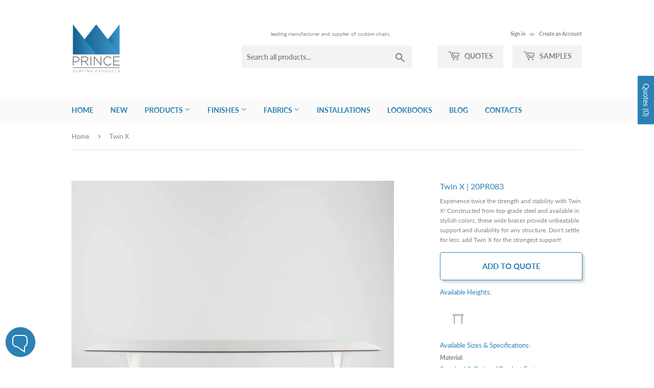

--- FILE ---
content_type: text/html; charset=utf-8
request_url: https://princeseating.furniture/products/twin-x
body_size: 45921
content:
<!doctype html>
<html class="no-touch no-js">
<head>
  <script>(function(H){H.className=H.className.replace(/\bno-js\b/,'js')})(document.documentElement)</script>
  <!-- Basic page needs ================================================== -->
  <meta charset="utf-8">
  <meta http-equiv="X-UA-Compatible" content="IE=edge,chrome=1">

  
  <link rel="shortcut icon" href="//princeseating.furniture/cdn/shop/files/logo400x400_32x32.png?v=1613516906" type="image/png" />
  

  <!-- Title and description ================================================== -->
  <title>
  Twin X &ndash; Prince Seating
  </title>

  
    <meta name="description" content="Experience twice the strength and stability with Twin X! Constructed from top-grade steel and available in stylish colors, these wide braces provide unbeatable support and durability for any structure. Don&#39;t settle for less: add Twin X for the strongest support!">
  

  <!-- Product meta ================================================== -->
  <!-- /snippets/social-meta-tags.liquid -->




<meta property="og:site_name" content="Prince Seating">
<meta property="og:url" content="https://princeseating.furniture/products/twin-x">
<meta property="og:title" content="Twin X">
<meta property="og:type" content="product">
<meta property="og:description" content="Experience twice the strength and stability with Twin X! Constructed from top-grade steel and available in stylish colors, these wide braces provide unbeatable support and durability for any structure. Don&#39;t settle for less: add Twin X for the strongest support!">

  <meta property="og:price:amount" content="0.00">
  <meta property="og:price:currency" content="USD">

<meta property="og:image" content="http://princeseating.furniture/cdn/shop/files/TwinX20PR083_1200x1200.png?v=1698712616">
<meta property="og:image:secure_url" content="https://princeseating.furniture/cdn/shop/files/TwinX20PR083_1200x1200.png?v=1698712616">


  <meta name="twitter:site" content="@princeseating">

<meta name="twitter:card" content="summary_large_image">
<meta name="twitter:title" content="Twin X">
<meta name="twitter:description" content="Experience twice the strength and stability with Twin X! Constructed from top-grade steel and available in stylish colors, these wide braces provide unbeatable support and durability for any structure. Don&#39;t settle for less: add Twin X for the strongest support!">


  <!-- Helpers ================================================== -->
  <link rel="canonical" href="https://princeseating.furniture/products/twin-x">
  <meta name="viewport" content="width=device-width,initial-scale=1">

  <!-- CSS ================================================== -->
  <link href="//princeseating.furniture/cdn/shop/t/3/assets/theme.scss.css?v=158798085588343370611767318526" rel="stylesheet" type="text/css" media="all" />
  <link href="//princeseating.furniture/cdn/shop/t/3/assets/theme.css?v=82377339758539150671764791970" rel="stylesheet" type="text/css" media="all" />
  
  <!-- Header hook for plugins ================================================== -->
  <script>window.performance && window.performance.mark && window.performance.mark('shopify.content_for_header.start');</script><meta name="google-site-verification" content="rWzhmS_B81F4sveQhtQrIpWC9KCQzTdcIXbneQ5TBdU">
<meta id="shopify-digital-wallet" name="shopify-digital-wallet" content="/26835451949/digital_wallets/dialog">
<meta name="shopify-checkout-api-token" content="051782d736d731221ce1cf10a7f250da">
<meta id="in-context-paypal-metadata" data-shop-id="26835451949" data-venmo-supported="true" data-environment="production" data-locale="en_US" data-paypal-v4="true" data-currency="USD">
<link rel="alternate" type="application/json+oembed" href="https://princeseating.furniture/products/twin-x.oembed">
<script async="async" src="/checkouts/internal/preloads.js?locale=en-US"></script>
<link rel="preconnect" href="https://shop.app" crossorigin="anonymous">
<script async="async" src="https://shop.app/checkouts/internal/preloads.js?locale=en-US&shop_id=26835451949" crossorigin="anonymous"></script>
<script id="apple-pay-shop-capabilities" type="application/json">{"shopId":26835451949,"countryCode":"US","currencyCode":"USD","merchantCapabilities":["supports3DS"],"merchantId":"gid:\/\/shopify\/Shop\/26835451949","merchantName":"Prince Seating","requiredBillingContactFields":["postalAddress","email","phone"],"requiredShippingContactFields":["postalAddress","email","phone"],"shippingType":"shipping","supportedNetworks":["visa","masterCard","amex","discover","elo","jcb"],"total":{"type":"pending","label":"Prince Seating","amount":"1.00"},"shopifyPaymentsEnabled":true,"supportsSubscriptions":true}</script>
<script id="shopify-features" type="application/json">{"accessToken":"051782d736d731221ce1cf10a7f250da","betas":["rich-media-storefront-analytics"],"domain":"princeseating.furniture","predictiveSearch":true,"shopId":26835451949,"locale":"en"}</script>
<script>var Shopify = Shopify || {};
Shopify.shop = "prince-seating-ny.myshopify.com";
Shopify.locale = "en";
Shopify.currency = {"active":"USD","rate":"1.0"};
Shopify.country = "US";
Shopify.theme = {"name":"Prince Supply Theme","id":84852178989,"schema_name":"Supply","schema_version":"8.9.4","theme_store_id":679,"role":"main"};
Shopify.theme.handle = "null";
Shopify.theme.style = {"id":null,"handle":null};
Shopify.cdnHost = "princeseating.furniture/cdn";
Shopify.routes = Shopify.routes || {};
Shopify.routes.root = "/";</script>
<script type="module">!function(o){(o.Shopify=o.Shopify||{}).modules=!0}(window);</script>
<script>!function(o){function n(){var o=[];function n(){o.push(Array.prototype.slice.apply(arguments))}return n.q=o,n}var t=o.Shopify=o.Shopify||{};t.loadFeatures=n(),t.autoloadFeatures=n()}(window);</script>
<script>
  window.ShopifyPay = window.ShopifyPay || {};
  window.ShopifyPay.apiHost = "shop.app\/pay";
  window.ShopifyPay.redirectState = null;
</script>
<script id="shop-js-analytics" type="application/json">{"pageType":"product"}</script>
<script defer="defer" async type="module" src="//princeseating.furniture/cdn/shopifycloud/shop-js/modules/v2/client.init-shop-cart-sync_BT-GjEfc.en.esm.js"></script>
<script defer="defer" async type="module" src="//princeseating.furniture/cdn/shopifycloud/shop-js/modules/v2/chunk.common_D58fp_Oc.esm.js"></script>
<script defer="defer" async type="module" src="//princeseating.furniture/cdn/shopifycloud/shop-js/modules/v2/chunk.modal_xMitdFEc.esm.js"></script>
<script type="module">
  await import("//princeseating.furniture/cdn/shopifycloud/shop-js/modules/v2/client.init-shop-cart-sync_BT-GjEfc.en.esm.js");
await import("//princeseating.furniture/cdn/shopifycloud/shop-js/modules/v2/chunk.common_D58fp_Oc.esm.js");
await import("//princeseating.furniture/cdn/shopifycloud/shop-js/modules/v2/chunk.modal_xMitdFEc.esm.js");

  window.Shopify.SignInWithShop?.initShopCartSync?.({"fedCMEnabled":true,"windoidEnabled":true});

</script>
<script>
  window.Shopify = window.Shopify || {};
  if (!window.Shopify.featureAssets) window.Shopify.featureAssets = {};
  window.Shopify.featureAssets['shop-js'] = {"shop-cart-sync":["modules/v2/client.shop-cart-sync_DZOKe7Ll.en.esm.js","modules/v2/chunk.common_D58fp_Oc.esm.js","modules/v2/chunk.modal_xMitdFEc.esm.js"],"init-fed-cm":["modules/v2/client.init-fed-cm_B6oLuCjv.en.esm.js","modules/v2/chunk.common_D58fp_Oc.esm.js","modules/v2/chunk.modal_xMitdFEc.esm.js"],"shop-cash-offers":["modules/v2/client.shop-cash-offers_D2sdYoxE.en.esm.js","modules/v2/chunk.common_D58fp_Oc.esm.js","modules/v2/chunk.modal_xMitdFEc.esm.js"],"shop-login-button":["modules/v2/client.shop-login-button_QeVjl5Y3.en.esm.js","modules/v2/chunk.common_D58fp_Oc.esm.js","modules/v2/chunk.modal_xMitdFEc.esm.js"],"pay-button":["modules/v2/client.pay-button_DXTOsIq6.en.esm.js","modules/v2/chunk.common_D58fp_Oc.esm.js","modules/v2/chunk.modal_xMitdFEc.esm.js"],"shop-button":["modules/v2/client.shop-button_DQZHx9pm.en.esm.js","modules/v2/chunk.common_D58fp_Oc.esm.js","modules/v2/chunk.modal_xMitdFEc.esm.js"],"avatar":["modules/v2/client.avatar_BTnouDA3.en.esm.js"],"init-windoid":["modules/v2/client.init-windoid_CR1B-cfM.en.esm.js","modules/v2/chunk.common_D58fp_Oc.esm.js","modules/v2/chunk.modal_xMitdFEc.esm.js"],"init-shop-for-new-customer-accounts":["modules/v2/client.init-shop-for-new-customer-accounts_C_vY_xzh.en.esm.js","modules/v2/client.shop-login-button_QeVjl5Y3.en.esm.js","modules/v2/chunk.common_D58fp_Oc.esm.js","modules/v2/chunk.modal_xMitdFEc.esm.js"],"init-shop-email-lookup-coordinator":["modules/v2/client.init-shop-email-lookup-coordinator_BI7n9ZSv.en.esm.js","modules/v2/chunk.common_D58fp_Oc.esm.js","modules/v2/chunk.modal_xMitdFEc.esm.js"],"init-shop-cart-sync":["modules/v2/client.init-shop-cart-sync_BT-GjEfc.en.esm.js","modules/v2/chunk.common_D58fp_Oc.esm.js","modules/v2/chunk.modal_xMitdFEc.esm.js"],"shop-toast-manager":["modules/v2/client.shop-toast-manager_DiYdP3xc.en.esm.js","modules/v2/chunk.common_D58fp_Oc.esm.js","modules/v2/chunk.modal_xMitdFEc.esm.js"],"init-customer-accounts":["modules/v2/client.init-customer-accounts_D9ZNqS-Q.en.esm.js","modules/v2/client.shop-login-button_QeVjl5Y3.en.esm.js","modules/v2/chunk.common_D58fp_Oc.esm.js","modules/v2/chunk.modal_xMitdFEc.esm.js"],"init-customer-accounts-sign-up":["modules/v2/client.init-customer-accounts-sign-up_iGw4briv.en.esm.js","modules/v2/client.shop-login-button_QeVjl5Y3.en.esm.js","modules/v2/chunk.common_D58fp_Oc.esm.js","modules/v2/chunk.modal_xMitdFEc.esm.js"],"shop-follow-button":["modules/v2/client.shop-follow-button_CqMgW2wH.en.esm.js","modules/v2/chunk.common_D58fp_Oc.esm.js","modules/v2/chunk.modal_xMitdFEc.esm.js"],"checkout-modal":["modules/v2/client.checkout-modal_xHeaAweL.en.esm.js","modules/v2/chunk.common_D58fp_Oc.esm.js","modules/v2/chunk.modal_xMitdFEc.esm.js"],"shop-login":["modules/v2/client.shop-login_D91U-Q7h.en.esm.js","modules/v2/chunk.common_D58fp_Oc.esm.js","modules/v2/chunk.modal_xMitdFEc.esm.js"],"lead-capture":["modules/v2/client.lead-capture_BJmE1dJe.en.esm.js","modules/v2/chunk.common_D58fp_Oc.esm.js","modules/v2/chunk.modal_xMitdFEc.esm.js"],"payment-terms":["modules/v2/client.payment-terms_Ci9AEqFq.en.esm.js","modules/v2/chunk.common_D58fp_Oc.esm.js","modules/v2/chunk.modal_xMitdFEc.esm.js"]};
</script>
<script id="__st">var __st={"a":26835451949,"offset":-18000,"reqid":"c0eaa1bb-787e-409d-92b9-1a82dd559c81-1769342772","pageurl":"princeseating.furniture\/products\/twin-x","u":"1a2fec931e26","p":"product","rtyp":"product","rid":8387332767973};</script>
<script>window.ShopifyPaypalV4VisibilityTracking = true;</script>
<script id="captcha-bootstrap">!function(){'use strict';const t='contact',e='account',n='new_comment',o=[[t,t],['blogs',n],['comments',n],[t,'customer']],c=[[e,'customer_login'],[e,'guest_login'],[e,'recover_customer_password'],[e,'create_customer']],r=t=>t.map((([t,e])=>`form[action*='/${t}']:not([data-nocaptcha='true']) input[name='form_type'][value='${e}']`)).join(','),a=t=>()=>t?[...document.querySelectorAll(t)].map((t=>t.form)):[];function s(){const t=[...o],e=r(t);return a(e)}const i='password',u='form_key',d=['recaptcha-v3-token','g-recaptcha-response','h-captcha-response',i],f=()=>{try{return window.sessionStorage}catch{return}},m='__shopify_v',_=t=>t.elements[u];function p(t,e,n=!1){try{const o=window.sessionStorage,c=JSON.parse(o.getItem(e)),{data:r}=function(t){const{data:e,action:n}=t;return t[m]||n?{data:e,action:n}:{data:t,action:n}}(c);for(const[e,n]of Object.entries(r))t.elements[e]&&(t.elements[e].value=n);n&&o.removeItem(e)}catch(o){console.error('form repopulation failed',{error:o})}}const l='form_type',E='cptcha';function T(t){t.dataset[E]=!0}const w=window,h=w.document,L='Shopify',v='ce_forms',y='captcha';let A=!1;((t,e)=>{const n=(g='f06e6c50-85a8-45c8-87d0-21a2b65856fe',I='https://cdn.shopify.com/shopifycloud/storefront-forms-hcaptcha/ce_storefront_forms_captcha_hcaptcha.v1.5.2.iife.js',D={infoText:'Protected by hCaptcha',privacyText:'Privacy',termsText:'Terms'},(t,e,n)=>{const o=w[L][v],c=o.bindForm;if(c)return c(t,g,e,D).then(n);var r;o.q.push([[t,g,e,D],n]),r=I,A||(h.body.append(Object.assign(h.createElement('script'),{id:'captcha-provider',async:!0,src:r})),A=!0)});var g,I,D;w[L]=w[L]||{},w[L][v]=w[L][v]||{},w[L][v].q=[],w[L][y]=w[L][y]||{},w[L][y].protect=function(t,e){n(t,void 0,e),T(t)},Object.freeze(w[L][y]),function(t,e,n,w,h,L){const[v,y,A,g]=function(t,e,n){const i=e?o:[],u=t?c:[],d=[...i,...u],f=r(d),m=r(i),_=r(d.filter((([t,e])=>n.includes(e))));return[a(f),a(m),a(_),s()]}(w,h,L),I=t=>{const e=t.target;return e instanceof HTMLFormElement?e:e&&e.form},D=t=>v().includes(t);t.addEventListener('submit',(t=>{const e=I(t);if(!e)return;const n=D(e)&&!e.dataset.hcaptchaBound&&!e.dataset.recaptchaBound,o=_(e),c=g().includes(e)&&(!o||!o.value);(n||c)&&t.preventDefault(),c&&!n&&(function(t){try{if(!f())return;!function(t){const e=f();if(!e)return;const n=_(t);if(!n)return;const o=n.value;o&&e.removeItem(o)}(t);const e=Array.from(Array(32),(()=>Math.random().toString(36)[2])).join('');!function(t,e){_(t)||t.append(Object.assign(document.createElement('input'),{type:'hidden',name:u})),t.elements[u].value=e}(t,e),function(t,e){const n=f();if(!n)return;const o=[...t.querySelectorAll(`input[type='${i}']`)].map((({name:t})=>t)),c=[...d,...o],r={};for(const[a,s]of new FormData(t).entries())c.includes(a)||(r[a]=s);n.setItem(e,JSON.stringify({[m]:1,action:t.action,data:r}))}(t,e)}catch(e){console.error('failed to persist form',e)}}(e),e.submit())}));const S=(t,e)=>{t&&!t.dataset[E]&&(n(t,e.some((e=>e===t))),T(t))};for(const o of['focusin','change'])t.addEventListener(o,(t=>{const e=I(t);D(e)&&S(e,y())}));const B=e.get('form_key'),M=e.get(l),P=B&&M;t.addEventListener('DOMContentLoaded',(()=>{const t=y();if(P)for(const e of t)e.elements[l].value===M&&p(e,B);[...new Set([...A(),...v().filter((t=>'true'===t.dataset.shopifyCaptcha))])].forEach((e=>S(e,t)))}))}(h,new URLSearchParams(w.location.search),n,t,e,['guest_login'])})(!0,!0)}();</script>
<script integrity="sha256-4kQ18oKyAcykRKYeNunJcIwy7WH5gtpwJnB7kiuLZ1E=" data-source-attribution="shopify.loadfeatures" defer="defer" src="//princeseating.furniture/cdn/shopifycloud/storefront/assets/storefront/load_feature-a0a9edcb.js" crossorigin="anonymous"></script>
<script crossorigin="anonymous" defer="defer" src="//princeseating.furniture/cdn/shopifycloud/storefront/assets/shopify_pay/storefront-65b4c6d7.js?v=20250812"></script>
<script data-source-attribution="shopify.dynamic_checkout.dynamic.init">var Shopify=Shopify||{};Shopify.PaymentButton=Shopify.PaymentButton||{isStorefrontPortableWallets:!0,init:function(){window.Shopify.PaymentButton.init=function(){};var t=document.createElement("script");t.src="https://princeseating.furniture/cdn/shopifycloud/portable-wallets/latest/portable-wallets.en.js",t.type="module",document.head.appendChild(t)}};
</script>
<script data-source-attribution="shopify.dynamic_checkout.buyer_consent">
  function portableWalletsHideBuyerConsent(e){var t=document.getElementById("shopify-buyer-consent"),n=document.getElementById("shopify-subscription-policy-button");t&&n&&(t.classList.add("hidden"),t.setAttribute("aria-hidden","true"),n.removeEventListener("click",e))}function portableWalletsShowBuyerConsent(e){var t=document.getElementById("shopify-buyer-consent"),n=document.getElementById("shopify-subscription-policy-button");t&&n&&(t.classList.remove("hidden"),t.removeAttribute("aria-hidden"),n.addEventListener("click",e))}window.Shopify?.PaymentButton&&(window.Shopify.PaymentButton.hideBuyerConsent=portableWalletsHideBuyerConsent,window.Shopify.PaymentButton.showBuyerConsent=portableWalletsShowBuyerConsent);
</script>
<script data-source-attribution="shopify.dynamic_checkout.cart.bootstrap">document.addEventListener("DOMContentLoaded",(function(){function t(){return document.querySelector("shopify-accelerated-checkout-cart, shopify-accelerated-checkout")}if(t())Shopify.PaymentButton.init();else{new MutationObserver((function(e,n){t()&&(Shopify.PaymentButton.init(),n.disconnect())})).observe(document.body,{childList:!0,subtree:!0})}}));
</script>
<script id='scb4127' type='text/javascript' async='' src='https://princeseating.furniture/cdn/shopifycloud/privacy-banner/storefront-banner.js'></script><link id="shopify-accelerated-checkout-styles" rel="stylesheet" media="screen" href="https://princeseating.furniture/cdn/shopifycloud/portable-wallets/latest/accelerated-checkout-backwards-compat.css" crossorigin="anonymous">
<style id="shopify-accelerated-checkout-cart">
        #shopify-buyer-consent {
  margin-top: 1em;
  display: inline-block;
  width: 100%;
}

#shopify-buyer-consent.hidden {
  display: none;
}

#shopify-subscription-policy-button {
  background: none;
  border: none;
  padding: 0;
  text-decoration: underline;
  font-size: inherit;
  cursor: pointer;
}

#shopify-subscription-policy-button::before {
  box-shadow: none;
}

      </style>

<script>window.performance && window.performance.mark && window.performance.mark('shopify.content_for_header.end');</script>

  
  

  <script src="//princeseating.furniture/cdn/shop/t/3/assets/jquery-2.2.3.min.js?v=58211863146907186831578894008" type="text/javascript"></script>

  <script src="//princeseating.furniture/cdn/shop/t/3/assets/lazysizes.min.js?v=8147953233334221341578894008" async="async"></script>
  <script src="//princeseating.furniture/cdn/shop/t/3/assets/vendor.js?v=106177282645720727331578894011" defer="defer"></script>
  <script src="//princeseating.furniture/cdn/shop/t/3/assets/theme.js?v=69688666707467317271590507982" defer="defer"></script>
  
  
  
  <script src="//princeseating.furniture/cdn/shop/t/3/assets/jspdf.debug.js?v=91771614706898362191580277035" defer="defer"></script>
  <script src="//princeseating.furniture/cdn/shop/t/3/assets/basic.js?v=105925392093474151991579157912" defer="defer"></script>
  <script src="//princeseating.furniture/cdn/shop/t/3/assets/deflate.js?v=122758860881034976151579157600" defer="defer"></script>
  <script src="//princeseating.furniture/cdn/shop/t/3/assets/zlib.js?v=36809398126499557931579157569" defer="defer"></script>
  <script src="//princeseating.furniture/cdn/shop/t/3/assets/png.js?v=95736149034205631579157559" defer="defer"></script>

  



<script>
$(function() {
  // Current Ajax request.
  var currentAjaxRequest = null;
  // Grabbing all search forms on the page, and adding a .search-results list to each.
  var searchForms = $('form[action="/search"]').css('position','relative').each(function() {
    // Grabbing text input.
    var input = $(this).find('input[name="q"]');
    // Adding a list for showing search results.
    var offSet = input.position().top + input.innerHeight();
    $('<ul class="search-results"></ul>').css( { 'position': 'absolute', 'left': '0px', 'top': offSet } ).appendTo($(this)).hide();    
    // Listening to keyup and change on the text field within these search forms.
    input.attr('autocomplete', 'off').bind('keyup change', function() {
      // What's the search term?
      var term = $(this).val()+'*';
      // What's the search form?
      var form = $(this).closest('form');
      // What's the search URL?
      var searchURL = '/search?type=product&q=' + term;
      // What's the search results list?
      var resultsList = form.find('.search-results');
      // If that's a new term and it contains at least 3 characters.
      if (term.length > 2 && term != $(this).attr('data-old-term')) {
        // Saving old query.
        $(this).attr('data-old-term', term);
        // Killing any Ajax request that's currently being processed.
        if (currentAjaxRequest != null) currentAjaxRequest.abort();
        // Pulling results.
        currentAjaxRequest = $.getJSON(searchURL + '&view=json', function(data) {
          // Reset results.
          resultsList.empty();
          // If we have no results.
          if(data.results_count == 0) {
            // resultsList.html('<li><span class="title">No results.</span></li>');
            // resultsList.fadeIn(200);
            resultsList.hide();
          } else {
            // If we have results.
            $.each(data.results, function(index, item) {
              var link = $('<a></a>').attr('href', item.url);
              link.append('<span class="thumbnail"><img src="' + item.thumbnail + '" /></span>');
              link.append('<span class="title">' + item.title + ' ' + '|' + ' ' + item.sku + '</span>');     
              link.wrap('<li></li>');
              resultsList.append(link.parent());
            });
            // The Ajax request will return at the most 10 results.
            // If there are more than 10, let's link to the search results page.
            if(data.results_count > 10) {
              resultsList.append('<li><span class="title"><a href="' + searchURL + '">See all results (' + data.results_count + ')</a></span></li>');
            }
            resultsList.fadeIn(200);
          }        
        });
      }
    });
  });
  // Clicking outside makes the results disappear.
  $('body').bind('click', function(){
    $('.search-results').hide();
  });
});
</script>

<!-- Some styles to get you started. -->
<style>
.search-results {
  z-index: 8889;
  list-style-type: none;   
  width: 310px;
  margin: 0;
  padding: 0;
  background: #ffffff;
  border: 1px solid #d4d4d4;
  border-radius: 3px;
  -webkit-box-shadow: 0px 4px 7px 0px rgba(0,0,0,0.1);
  box-shadow: 0px 4px 7px 0px rgba(0,0,0,0.1);
  overflow: hidden;
}
.search-results li {
  display: block;
  width: 100%;
  height: 38px;
  margin: 0;
  padding: 0;
  border-top: 1px solid #d4d4d4;
  line-height: 38px;
  overflow: hidden;
}
.search-results li:first-child {
  border-top: none;
}
.search-results .title {
  float: left;
  width: 260px;
  padding-left: 8px;
  white-space: nowrap;
  overflow: hidden;
  /* The text-overflow property is supported in all major browsers. */  text-overflow: ellipsis;
  -o-text-overflow: ellipsis;
  text-align: left;
}
.search-results .thumbnail {
  float: left;
  display: block;
  width: 32px;
  height: 32px;    
  margin: 3px 0 3px 3px;
  padding: 0;
  text-align: center;
  overflow: hidden;
}
</style>
  
  <link href="//princeseating.furniture/cdn/shop/t/3/assets/globorequestforquote.css?v=165279221924228311571601232330" rel="stylesheet" type="text/css" media="all" /><script src="//princeseating.furniture/cdn/shop/t/3/assets/globorequestforquote_params.js?v=44915762769075977641648618351" type="text/javascript"></script><style>
    .rfq-btn{
        background: #ffffff;
        color: #2b81b4;
        font-size: 14px;
        border:1px solid #2B81B4;
    }
</style>
<script type="text/javascript">
    var GRFQConfigs = GRFQConfigs || {};
    GRFQConfigs.customer = {
        'id': '',
        'email': '',
        'name': ''
    };
    GRFQConfigs.product = {"id":8387332767973,"title":"Twin X","handle":"twin-x","description":"\u003cp data-mce-fragment=\"1\"\u003eExperience twice the strength and stability with Twin X! Constructed from top-grade steel and available in stylish colors, these wide braces provide unbeatable support and durability for any structure. Don't settle for less: add Twin X for the strongest support!\u003c\/p\u003e","published_at":"2023-10-30T20:36:45-04:00","created_at":"2023-10-30T20:36:45-04:00","vendor":"Prince Seating","type":"Table Base","tags":["Material_Steel","RAL_Colors","Setting_Bar","Setting_Breakroom \/ Cafeteria","Setting_Guestroom","Setting_Healthcare","Setting_Lobby","Setting_Lounge","Setting_Meetings","Setting_Office","Setting_Outdoor","Setting_Patio","Setting_Restaurant","Type_Table Base"],"price":0,"price_min":0,"price_max":0,"available":true,"price_varies":false,"compare_at_price":null,"compare_at_price_min":0,"compare_at_price_max":0,"compare_at_price_varies":false,"variants":[{"id":44364180652261,"title":"Default Title","option1":"Default Title","option2":null,"option3":null,"sku":"20PR083","requires_shipping":true,"taxable":true,"featured_image":null,"available":true,"name":"Twin X","public_title":null,"options":["Default Title"],"price":0,"weight":0,"compare_at_price":null,"inventory_management":null,"barcode":null,"requires_selling_plan":false,"selling_plan_allocations":[]}],"images":["\/\/princeseating.furniture\/cdn\/shop\/files\/TwinX20PR083.png?v=1698712616"],"featured_image":"\/\/princeseating.furniture\/cdn\/shop\/files\/TwinX20PR083.png?v=1698712616","options":["Title"],"media":[{"alt":null,"id":33096353972453,"position":1,"preview_image":{"aspect_ratio":1.0,"height":1124,"width":1124,"src":"\/\/princeseating.furniture\/cdn\/shop\/files\/TwinX20PR083.png?v=1698712616"},"aspect_ratio":1.0,"height":1124,"media_type":"image","src":"\/\/princeseating.furniture\/cdn\/shop\/files\/TwinX20PR083.png?v=1698712616","width":1124}],"requires_selling_plan":false,"selling_plan_groups":[],"content":"\u003cp data-mce-fragment=\"1\"\u003eExperience twice the strength and stability with Twin X! Constructed from top-grade steel and available in stylish colors, these wide braces provide unbeatable support and durability for any structure. Don't settle for less: add Twin X for the strongest support!\u003c\/p\u003e"};
            GRFQConfigs.product.selected_or_first_available_variant = {"id":44364180652261,"title":"Default Title","option1":"Default Title","option2":null,"option3":null,"sku":"20PR083","requires_shipping":true,"taxable":true,"featured_image":null,"available":true,"name":"Twin X","public_title":null,"options":["Default Title"],"price":0,"weight":0,"compare_at_price":null,"inventory_management":null,"barcode":null,"requires_selling_plan":false,"selling_plan_allocations":[]}        </script>
<script type="text/javascript" src="//princeseating.furniture/cdn/shop/t/3/assets/globorequestforquote.js?v=166984254155853387631599613491" defer="defer"></script>
    <script> 
        if(typeof GRFQConfigs.product['collection'] === 'undefined') 
            GRFQConfigs.product['collection'] = []; 
        GRFQConfigs.product['collection'].push('180085719085'); 
    </script> 
    <script> 
        if(typeof GRFQConfigs.product['collection'] === 'undefined') 
            GRFQConfigs.product['collection'] = []; 
        GRFQConfigs.product['collection'].push('180064518189'); 
    </script> 
    <script> 
        if(typeof GRFQConfigs.product['collection'] === 'undefined') 
            GRFQConfigs.product['collection'] = []; 
        GRFQConfigs.product['collection'].push('182915989549'); 
    </script> 
    <script> 
        if(typeof GRFQConfigs.product['collection'] === 'undefined') 
            GRFQConfigs.product['collection'] = []; 
        GRFQConfigs.product['collection'].push('180085522477'); 
    </script> 
    <script> 
        if(typeof GRFQConfigs.product['collection'] === 'undefined') 
            GRFQConfigs.product['collection'] = []; 
        GRFQConfigs.product['collection'].push('180063961133'); 
    </script> 
    <script> 
        if(typeof GRFQConfigs.product['collection'] === 'undefined') 
            GRFQConfigs.product['collection'] = []; 
        GRFQConfigs.product['collection'].push('180045086765'); 
    </script> 
    <script> 
        if(typeof GRFQConfigs.product['collection'] === 'undefined') 
            GRFQConfigs.product['collection'] = []; 
        GRFQConfigs.product['collection'].push('180065533997'); 
    </script> 
    <script> 
        if(typeof GRFQConfigs.product['collection'] === 'undefined') 
            GRFQConfigs.product['collection'] = []; 
        GRFQConfigs.product['collection'].push('180085555245'); 
    </script> 
    <script> 
        if(typeof GRFQConfigs.product['collection'] === 'undefined') 
            GRFQConfigs.product['collection'] = []; 
        GRFQConfigs.product['collection'].push('180085358637'); 
    </script> 
    <script> 
        if(typeof GRFQConfigs.product['collection'] === 'undefined') 
            GRFQConfigs.product['collection'] = []; 
        GRFQConfigs.product['collection'].push('180062978093'); 
    </script> 
    <script> 
        if(typeof GRFQConfigs.product['collection'] === 'undefined') 
            GRFQConfigs.product['collection'] = []; 
        GRFQConfigs.product['collection'].push('180112719917'); 
    </script> 
    <script> 
        if(typeof GRFQConfigs.product['collection'] === 'undefined') 
            GRFQConfigs.product['collection'] = []; 
        GRFQConfigs.product['collection'].push('180110065709'); 
    </script> 

  <!-- Chat widget -->
  <script>
        window.onload = function() {
      var isMobileApple = /Mac|iPhone|iPad|iPod/i.test(navigator.userAgent);
      var isMobileAndroid = /Android/i.test(navigator.userAgent);
      var smsmobile = document.getElementById('smschat-mobile');
      var smslink = document.getElementById('smschat-link');
      var smsdesktop = document.getElementById('smschat-desktop');

      if (isMobileApple) {
        // set href for apple devices
        smslink.setAttribute('href', 'sms:+17183632300&body=&body=I have a question on https://princeseating.furniture/products/twin-x ');
        smsmobile.style.display = 'block';
        smsdesktop.style.display = 'none';
      } else if (isMobileAndroid) {
        // set href for android devices
        smslink.setAttribute('href', 'sms:+17183632300?body=?body=I have a question on https://princeseating.furniture/products/twin-x ');
        smsmobile.style.display = 'block';
        smsdesktop.style.display = 'none';
      } else {
        // set the href for non-mobile devices
        smsmobile.style.display = 'none';
        smsdesktop.style.display = 'block';
      }
    };
  </script>
 <!-- end chat widget -->
  <!-- Google search console -->
  <meta name="google-site-verification" content="PvN_uIqRwZwvjNbzU5Na5i_La_w9C_en86vX5QDCyj0" />
  <!-- /Google search console -->
  <!-- Google Tag Manager -->
<script>(function(w,d,s,l,i){w[l]=w[l]||[];w[l].push({'gtm.start':
new Date().getTime(),event:'gtm.js'});var f=d.getElementsByTagName(s)[0],
j=d.createElement(s),dl=l!='dataLayer'?'&l='+l:'';j.async=true;j.src=
'https://www.googletagmanager.com/gtm.js?id='+i+dl;f.parentNode.insertBefore(j,f);
})(window,document,'script','dataLayer','GTM-TP6R9V4');</script>
<!-- End Google Tag Manager -->

  <!-- RB2B -->
  <script>!function () {var reb2b = window.reb2b = window.reb2b || [];if (reb2b.invoked) return;reb2b.invoked = true;reb2b.methods = ["identify", "collect"];reb2b.factory = function (method) {return function () {var args = Array.prototype.slice.call(arguments);args.unshift(method);reb2b.push(args);return reb2b;};};for (var i = 0; i < reb2b.methods.length; i++) {var key = reb2b.methods[i];reb2b[key] = reb2b.factory(key);}reb2b.load = function (key) {var script = document.createElement("script");script.type = "text/javascript";script.async = true;script.src = "https://s3-us-west-2.amazonaws.com/b2bjsstore/b/" + key + "/reb2b.js.gz";var first = document.getElementsByTagName("script")[0];first.parentNode.insertBefore(script, first);};reb2b.SNIPPET_VERSION = "1.0.1";reb2b.load("GOYPYHV13XOX");}();</script>
  <!-- end RB2B --> 
  
<!-- BEGIN app block: shopify://apps/sa-request-a-quote/blocks/app-embed-block/56d84fcb-37c7-4592-bb51-641b7ec5eef0 -->


<script type="text/javascript">
    var config = {"settings":{"app_url":"https:\/\/quote.samita.io","shop_url":"prince-seating-ny.myshopify.com","domain":"princeseating.furniture","plan":"PREMIUM","version":1,"app_id":"1534793","new_frontend":0,"new_setting":1,"front_shop_url":"princeseating.furniture","search_template_created":"true","collection_enable":1,"product_enable":1,"rfq_page":"request-for-quote","rfq_history":"request-for-quote","lang_translations":[],"lang_translationsFormbuilder":[],"selector":{"productForm":[".home-product form[action*=\"\/cart\/add\"]",".shop-product form[action*=\"\/cart\/add\"]","#shopify-section-featured-product form[action*=\"\/cart\/add\"]","form.apb-product-form",".product-form__buy-buttons form[action*=\"\/cart\/add\"]","product-form form[action*=\"\/cart\/add\"]",".product-form form[action*=\"\/cart\/add\"]",".product-page form[action*=\"\/cart\/add\"]",".product-add form[action*=\"\/cart\/add\"]","[id*=\"ProductSection--\"] form[action*=\"\/cart\/add\"]","form#add-to-cart-form","form.sf-cart__form","form.productForm","form.product-form","form.product-single__form","form.shopify-product-form:not(#product-form-installment)","form.atc-form","form.atc-form-mobile","form[action*=\"\/cart\/add\"]:not([hidden]):not(#product-form-installment)"],"addtocart_selector":"#shopify_add_to_cart,.product-form .btn-cart,.js-product-button-add-to-cart,.shopify-product-form .btn-addtocart,#product-add-to-cart,.shopify-product-form .add_to_cart,.product-details__add-to-cart-button,.shopify-product-form .product-submit,.product-form__cart-buttons,.shopify-product-form input[type=\"submit\"],.js-product-form button[type=\"submit\"],form.product-purchase-form button[type=\"submit\"],#addToCart,#AddToCart,[data-btn-type=\"add-to-cart\"],.default-cart-button__button,.shopify-product-form button[data-add-to-cart],form[data-product-form] .add-to-cart-btn,.product__submit__add,.product-form .add-to-cart-button,.product-form__cart-submit,.shopify-product-form button[data-product-add],#AddToCart--product-template,.product-buy-buttons--cta,.product-form__add-btn,form[data-type=\"add-to-cart-form\"] .product__add-to-cart,.productForm .productForm-submit,.ProductForm__AddToCart,.shopify-product-form .btn--add-to-cart,.ajax-product-form button[data-add-to-cart],.shopify-product-form .product__submit__add,form[data-product-form] .add-to-cart,.product-form .product__submit__add,.shopify-product-form button[type=\"submit\"][data-add-button],.product-form .product-form__add-button,.product-form__submit,.product-single__form .add-to-cart,form#AddToCartForm button#AddToCart,form.shopify-product-form button.add-to-cart,form[action*=\"\/cart\/add\"] [name=\"add\"],form[action*=\"\/cart\/add\"] button#AddToCartDesk, form[data-product-form] button[data-product-add], .product-form--atc-button[data-product-atc], .globo-validationForm, button.single_add_to_cart_button, input#AddToCart-product-template, button[data-action=\"add-to-cart\"], .product-details-wrapper .add-to-cart input, form.product-menu-form .product-menu-button[data-product-menu-button-atc], .product-add input#AddToCart, #product-content #add-to-cart #addToCart, .product-form-submit-wrap .add-to-cart-button, .productForm-block .productForm-submit, .btn-wrapper-c .add, .product-submit input.add-to-cart, .form-element-quantity-submit .form-element-submit-button, .quantity-submit-row__submit input, form#AddToCartForm .product-add input#addToCart, .product__form .product__add-to-cart, #product-description form .product-add .add, .product-add input.button.product-add-available, .globo__validation-default, #product-area .product-details-wrapper .options .selector-wrapper .submit,.product_type_simple add_to_cart_button,.pr_atc,.js-product-button-add-to-cart,.product-cta,.tt-btn-addtocart,.product-card-interaction,.product-item__quick-form,.product--quick-add,.btn--quick[data-add-to-cart],.product-card-btn__btn,.productitem--action-atc,.quick-add-btn,.quick-add-button,.product-item__quick-add-button,add-to-cart,.cartButton,.product_after_shop_loop_buttons,.quick-buy-product-form .pb-button-shadow,.product-form__submit,.quick-add__submit,.product__submit__add,form #AddToCart-product-template, form #AddToCart, form #addToCart-product-template, form .product__add-to-cart-button, form .product-form__cart-submit, form .add-to-cart, form .cart-functions \u003e button, form .productitem--action-atc, form .product-form--atc-button, form .product-menu-button-atc, form .product__add-to-cart, form .add-to-cart-button, form #addToCart, form .product-detail__form__action \u003e button, form .product-form-submit-wrap \u003e input, form .product-form input[type=\"submit\"], form input.submit, form .add_to_cart, form .product-item-quick-shop, form #add-to-cart, form .productForm-submit, form .add-to-cart-btn, form .product-single__add-btn, form .quick-add--add-button, form .product-page--add-to-cart, form .addToCart, form .product-form .form-actions, form .button.add, form button#add, form .addtocart, form .AddtoCart, form .product-add input.add, form button#purchase, form[action*=\"\/cart\/add\"] button[type=\"submit\"], form .product__form button[type=\"submit\"], form #AddToCart--product-template","addToCartTextElement":"[data-add-to-cart-text], [data-button-text], .button-text, *:not(.icon):not(.spinner):not(.no-js):not(.spinner-inner-1):not(.spinner-inner-2):not(.spinner-inner-3)","collectionProductForm":".spf-product__form, form[action*=\"\/cart\/add\"]","collectionAddToCartSelector":".collectionPreorderAddToCartBtn, [type=\"submit\"]:not(.quick-add__submit), [name=\"add\"]:not(.quick-add__submit), .add-to-cart-btn, .pt-btn-addtocart, .js-add-to-cart, .tt-btn-addtocart, .spf-product__form-btn-addtocart, .ProductForm__AddToCart, button.gt_button.gt_product-button--add-to-cart, .button--addToCart","productCollectionItem":".grid__item, .product-item, .card \u003e .card__content .card__information,.collection-product-card,.sf__pcard,.product-item__content,.products .product-col,.pr_list_item,.pr_grid_item,.product-wrap,.tt-layout-product-item .tt-product,.products-grid .grid-item,.product-grid .indiv-product, .product-list [data-product-item],.product-list .product-block,.collection-products .collection-product,.collection__grid-loop .product-index,.product-thumbnail[data-product-thumbnail],.filters-results .product-list .card,.product-loop .product-index,#main-collection-product-grid .product-index,.collection-container .product,.featured-collection .product,.collection__grid-item,.collection-product,[data-product-grid-item],.product-grid-item.product-grid-item--featured,.collection__products .product-grid-item, .collection-alternating-product,.product-list-item, .collection-product-grid [class*=\"column\"],.collection-filters .product-grid-item, .featured-collection__content .featured-collection__item,.collection-grid .grid-item.grid-product,#CollectionProductGrid .collection-list li,.collection__products .product-item,.collection__products .product-item,#main-collection-product-grid .product-loop__item,.product-loop .product-loop__item, .products #ajaxSection c:not(.card-price),#main-collection-products .product,.grid.gap-theme \u003e li,.mainCollectionProductGrid .grid .block-product,.collection-grid-main .items-start \u003e .block, .s-collection__products .c-product-item,.products-grid .product,[data-section-type=\"collection\"] .group.block,.blocklayout .block.product,.sf__pcard,.product-grid .product-block,.product-list .product-block .product-block__inner, .collection.grid .product-item .product-item__wrapper,.collection--body--grid .product--root,.o-layout__item .product-card,.productgrid--items .productgrid--item .productitem,.box__collection,.collection-page__product,.collection-grid__row .product-block .product-block__inner,.ProductList .Grid__Cell .ProductItem .ProductItem__Wrapper,.items .item .item__inner,.grid-flex .product-block,.product-loop .product,.collection__products .product-tile,.product-list .product-item, .product-grid .grid-item .grid-item__content,.collection .product-item, .collection__grid .product-card .product-card-info,.collection-list .block,.collection__products .product-item,.product--root[data-product-view=grid],.grid__wrapper .product-loop__item,.collection__list-item, #CollectionSection .grid-uniform .grid-item, #shopify-section-collection-template .product-item, .collections__products .featured-collections__item, .collection-grid-section:not(.shopify-section),.spf-product-card,.product-grid-item,.productitem, .type-product-grid-item, .product-details, .featured-product-content","productCollectionHref":"h3[data-href*=\"\/products\/\"], div[data-href*=\"\/products\/\"], a.product-block__link[href*=\"\/products\/\"], a.indiv-product__link[href*=\"\/products\/\"], a.thumbnail__link[href*=\"\/products\/\"], a.product-item__link[href*=\"\/products\/\"], a.product-card__link[href*=\"\/products\/\"], a.product-card-link[href*=\"\/products\/\"], a.product-block__image__link[href*=\"\/products\/\"], a.stretched-link[href*=\"\/products\/\"], a.grid-product__link[href*=\"\/products\/\"], a.product-grid-item--link[href*=\"\/products\/\"], a.product-link[href*=\"\/products\/\"], a.product__link[href*=\"\/products\/\"], a.full-unstyled-link[href*=\"\/products\/\"], a.grid-item__link[href*=\"\/products\/\"], a.grid-product__link[href*=\"\/products\/\"], a[data-product-page-link][href*=\"\/products\/\"], a[href*=\"\/products\/\"]:not(.logo-bar__link,.ButtonGroup__Item.Button,.menu-promotion__link,.site-nav__link,.mobile-nav__link,.hero__sidebyside-image-link,.announcement-link,.breadcrumbs-list__link,.single-level-link,.d-none,.icon-twitter,.icon-facebook,.icon-pinterest,#btn,.list-menu__item.link.link--tex,.btnProductQuickview,.index-banner-slides-each,.global-banner-switch,.sub-nav-item-link,.announcement-bar__link)","quickViewSelector":"a.quickview-icon.quickview, .qv-icon, .previewer-button, .sca-qv-button, .product-item__action-button[data-action=\"open-modal\"], .boost-pfs-quickview-btn, .collection-product[data-action=\"show-product\"], button.product-item__quick-shop-button, .product-item__quick-shop-button-wrapper, .open-quick-view, .product-item__action-button[data-action=\"open-modal\"], .tt-btn-quickview, .product-item-quick-shop .available, .quickshop-trigger, .productitem--action-trigger:not(.productitem--action-atc), .quick-product__btn, .thumbnail, .quick_shop, a.sca-qv-button, .overlay, .quick-view, .open-quick-view, [data-product-card-link], a[rel=\"quick-view\"], a.quick-buy, div.quickview-button \u003e a, .block-inner a.more-info, .quick-shop-modal-trigger, a.quick-view-btn, a.spo-quick-view, div.quickView-button, a.product__label--quick-shop, span.trigger-quick-view, a.act-quickview-button, a.product-modal, [data-quickshop-full], [data-quickshop-slim], [data-quickshop-trigger], .quick_view_btn, .js-quickview-trigger, [id*=\"quick-add-template\"], .js-quickbuy-button","quickViewProductForm":".qv-form, .qview-form, .description-wrapper_content, .wx-product-wrapper, #sca-qv-add-item-form, .product-form, #boost-pfs-quickview-cart-form, .product.preview .shopify-product-form, .product-details__form, .gfqv-product-form, #ModalquickView form#modal_quick_view, .quick_view_form, .product_form, .quick-buy__product-form, .quick-shop-modal form[action*=\"\/cart\/add\"], #quick-shop-modal form[action*=\"\/cart\/add\"], .white-popup.quick-view form[action*=\"\/cart\/add\"], .quick-view form[action*=\"\/cart\/add\"], [id*=\"QuickShopModal-\"] form[action*=\"\/cart\/add\"], .quick-shop.active form[action*=\"\/cart\/add\"], .quick-view-panel form[action*=\"\/cart\/add\"], .content.product.preview form[action*=\"\/cart\/add\"], .quickView-wrap form[action*=\"\/cart\/add\"], .quick-modal form[action*=\"\/cart\/add\"], #colorbox form[action*=\"\/cart\/add\"], .product-quick-view form[action*=\"\/cart\/add\"], .quickform, .modal--quickshop-full, .modal--quickshop form[action*=\"\/cart\/add\"], .quick-shop-form, .fancybox-inner form[action*=\"\/cart\/add\"], #quick-view-modal form[action*=\"\/cart\/add\"], [data-product-modal] form[action*=\"\/cart\/add\"], .modal--quick-shop.modal--is-active form[action*=\"\/cart\/add\"]","searchResultSelector":".predictive-search, .search__results__products, .search-bar__results, .predictive-search-results, #PredictiveResults, .search-results-panel, .search-flydown--results, .header-search-results-wrapper, .main_search__popup","searchResultItemSelector":".predictive-search__list-item, .predictive-search__results-list li, ul li, .product-item, .search-bar__results-products .mini-product, .search__product-loop li, .grid-item, .grid-product, .search--result-group .row, .search-flydown--product, .predictive-search-group .grid, .main-search-result, .search-result","price_selector":".sf__pcard-price,.shopify-Price-amount,#price_ppr,.product-page-info__price,.tt-price,.price-box,.product__price-container,.product-meta__price-list-container,.product-item-meta__price-list-container,.collection-product-price,.product__grid__price,.product-grid-item__price,.product-price--wrapper,.price__current,.product-loop-element__price,.product-block__price,[class*=\"product-card-price\"],.ProductMeta__PriceList,.ProductItem__PriceList,.product-detail__price,.price_wrapper,.product__price__wrap,[data-price-wrapper],.product-item__price-list,.product-single__prices,.product-block--price,.product-page--pricing,.current-price,.product-prices,.product-card-prices,.product-price-block,product-price-root,.product--price-container,.product-form__prices,.product-loop__price,.card-price,.product-price-container,.product_after_shop_loop_price,.main-product__price,.product-block-price,span[data-product-price],.block-price,product-price,.price-wrapper,.price__container,#ProductPrice-product-template,#ProductPrice,.product-price,.product__price—reg,#productPrice-product-template,.product__current-price,.product-thumb-caption-price-current,.product-item-caption-price-current,.grid-product__price,.product__price,span.price:not(.mini-cart__content .price),span.product-price,.productitem--price,.product-pricing,span.money,.product-item__price,.product-list-item-price,p.price,div.price,.product-meta__prices,div.product-price,span#price,.price.money,h3.price,a.price,.price-area,.product-item-price,.pricearea,.collectionGrid .collectionBlock-info \u003e p,#ComparePrice,.product--price-wrapper,.product-page--price-wrapper,.color--shop-accent.font-size--s.t--meta.f--main,.ComparePrice,.ProductPrice,.prodThumb .title span:last-child,.product-single__price-product-template,.product-info-price,.price-money,.prod-price,#price-field,.product-grid--price,.prices,.pricing,#product-price,.money-styling,.compare-at-price,.product-item--price,.card__price,.product-card__price,.product-price__price,.product-item__price-wrapper,.product-single__price,.grid-product__price-wrap,a.grid-link p.grid-link__meta,dl.price,.mini-product__price,.predictive-search__price","buynow_selector":".shopify-payment-button","quantity_selector":"[name=\"quantity\"], input.quantity, [name=\"qty\"]","variantSelector":".product-form__variants, .ga-product_variant_select, select[name=\"id\"], input[name=\"id\"], .qview-variants \u003e select, select[name=\"id[]\"], input[name=\"grfqId\"], select[name=\"idGlobo\"]","variantActivator":".product-form__chip-wrapper, .product__swatches [data-swatch-option], .swatch__container .swatch__option, .gf_swatches .gf_swatch, .product-form__controls-group-options select, ul.clickyboxes li, .pf-variant-select, ul.swatches-select li, .product-options__value, .form-check-swatch, button.btn.swatch select.product__variant, .pf-container a, button.variant.option, ul.js-product__variant--container li, .variant-input, .product-variant \u003e ul \u003e li  ,.input--dropdown, .HorizontalList \u003e li, .product-single__swatch__item, .globo-swatch-list ul.value \u003e .select-option, .form-swatch-item, .selector-wrapper select, select.pf-input, ul.swatches-select \u003e li.nt-swatch.swatch_pr_item, ul.gfqv-swatch-values \u003e li, .lh-swatch-select, .swatch-image, .variant-image-swatch, #option-size, .selector-wrapper .replaced, .regular-select-content \u003e .regular-select-item, .radios--input, ul.swatch-view \u003e li \u003e .swatch-selector ,.single-option-selector, .swatch-element input, [data-product-option], .single-option-selector__radio, [data-index^=\"option\"], .SizeSwatchList input, .swatch-panda input[type=radio], .swatch input, .swatch-element input[type=radio], select[id*=\"product-select-\"], select[id|=\"product-select-option\"], [id|=\"productSelect-product\"], [id|=\"ProductSelect-option\"],select[id|=\"product-variants-option\"],select[id|=\"sca-qv-product-selected-option\"],select[id*=\"product-variants-\"],select[id|=\"product-selectors-option\"],select[id|=\"variant-listbox-option\"],select[id|=\"id-option\"],select[id|=\"SingleOptionSelector\"], .variant-input-wrap input, [data-action=\"select-value\"], .product-swatch-list li, .product-form__input input","checkout_btn":"input[type=\"submit\"][name=\"checkout\"], button[type=\"submit\"][name=\"checkout\"], button[type=\"button\"][name=\"checkout\"]","quoteCounter":".quotecounter .bigquotecounter, .cart-icon .quotecount, cart-icon .count, [id=\"quoteCount\"], .quoteCount, .g-quote-item span.g-badge, .medium-up--hide.small--one-half .site-header__cart span.quotecount","positionButton":".g-atc","positionCollectionButton":".g-collection-atc","positionQuickviewButton":".g-quickview-atc","positionFeatureButton":".g-feature-atc","positionSearchButton":".g-feature-atc","positionLoginButton":".g-login-btn"},"classes":{"rfqButton":"rfq-btn","rfqCollectionButton":"rfq-collection-btn","rfqCartButton":"rfq-btn-cart","rfqLoginButton":"grfq-login-to-see-price-btn","rfqTheme":"rfq-theme","rfqHidden":"rfq-hidden","rfqHidePrice":"GRFQHidePrice","rfqHideAtcBtn":"GRFQHideAddToCartButton","rfqHideBuynowBtn":"GRFQHideBuyNowButton","rfqCollectionContent":"rfq-collection-content","rfqCollectionLoaded":"rfq-collection-loaded","rfqCollectionItem":"rfq-collection-item","rfqCollectionVariantSelector":"rfq-variant-id","rfqSingleProductForm":"rfq-product-form","rfqCollectionProductForm":"rfq-collection-form","rfqFeatureProductForm":"rfq-feature-form","rfqQuickviewProductForm":"rfq-quickview-form","rfqCollectionActivator":"rfq-variant-selector"},"useLocalStorage":false,"translation_default":{"addProductGroup":"Create sectioned quote","addProductToGroup":"Add products to group","add":"ADD","searchToAddProduct":"Search to add product","clearGroup":"Clear group","duplicateItem":"Duplicate item","groupEmpty":"This group is currently empty product","note":"Note","whisedPrice":"Wished price","button":"Add to Quote","popupsuccess":"The product %s is added to your quote.","popupproductselection":null,"popupreviewinformation":null,"popupcontactinformation":null,"popupcontinue":"Continue Shopping","popupviewquote":"View Quote","popupnextstep":"Next step","popuppreviousstep":"Previous step","productsubheading":"Enter your quote quantity for each variant","popupcontactinformationheading":"Contact information","popupcontactinformationsubheading":"In order to reach out to you we would like to know a bit more about you.","popupback":"Back","popupupdate":"Update","popupproducts":"Products","popupproductssubheading":"The following products will be added to your quote request","popupthankyou":"Thank you","toast_message":"Product added to quote","pageempty":"Your quote is currently empty.","pagebutton":"Submit Request","pagesubmitting":"Submitting Request","pagesuccess":"Thank you for submitting a request a quote!","pagecontinueshopping":"Continue Shopping","pageimage":null,"pageproduct":"Product","pagevendor":"Vendor","pagesku":"SKU","pageoption":"Option","pagequantity":"Quantity","pageprice":"Price","pagetotal":"Total","formrequest":"Form Request","pagesubtotal":"Subtotal","pageremove":"Remove","error_messages":{"required":"Please fill in this field","invalid_email":"Invalid email","file_size_limit":"File size exceed limit","file_not_allowed":"File extension is not allowed","required_captcha":"Please verify captcha"},"historylogin":"You have to {login|login} to use Quote history feature.","historyempty":"You haven't placed any quote yet.","historyaccount":"Account Information","historycustomer":"Customer Name","historyid":null,"historydate":"Date","historyitems":"Items","historyaction":"Action","historyview":"View","login_to_show_price_button":"Login to see price","message_toast":"Product added to quote"},"show_buynow":1,"show_atc":1,"show_price":2,"convert_cart_enable":2,"redirectUrl":null,"message_type_afteratq":"toast","require_login":0,"login_to_show_price":0,"login_to_show_price_button_background":"#000","login_to_show_price_button_text_color":"#fff","money_format":"$","money_format_full":"${{amount}}","rules":{"all":{"enable":false},"manual":{"enable":false,"manual_products":null},"automate":{"enable":true,"automate_rule":[{"value":"Fabric","where":"NOT_EQUALS","select":"TYPE"},{"value":"Downloads","where":"NOT_EQUALS","select":"TYPE"},{"value":"Finish","where":"NOT_EQUALS","select":"TYPE"},{"value":"Installation","where":"NOT_EQUALS","select":"TYPE"}],"automate_operator":"and"}},"hide_price_rule":{"manual":{"ids":[]},"automate":{"operator":"and","rule":[{"select":"TITLE","value":null,"where":"CONTAINS"}]}},"settings":{"historylogin":"You have to {login|login} to use Quote history feature.","begin":1,"tokenStorefront":"a893f424f8dbbe6bca7d5565eecb7b95"},"file_extension":["pdf","jpg","jpeg","psd"],"reCAPTCHASiteKey":null,"product_field_display":["image","sku","qty"],"form_elements":[{"id":225405,"form_id":8634,"code":"","type":"header","subtype":"h1","label":"Contact Information","default":null,"defaultValue":null,"hidden":0,"autofill":null,"placeholder":null,"className":"header","maxlength":null,"rows":null,"required":null,"validate":null,"allow_multiple":null,"width":"50","description":null,"created_at":"2021-11-03T23:46:21.000000Z","updated_at":"2021-11-03T23:46:21.000000Z"},{"id":225406,"form_id":8634,"code":"name","type":"text","subtype":"text","label":"Name","default":null,"defaultValue":null,"hidden":0,"autofill":null,"placeholder":"Enter your name","className":null,"maxlength":null,"rows":null,"required":1,"validate":null,"allow_multiple":null,"width":"50","description":null,"created_at":"2021-11-03T23:46:21.000000Z","updated_at":"2021-11-03T23:46:21.000000Z"},{"id":225407,"form_id":8634,"code":"company-name","type":"text","subtype":"text","label":"Company Name","default":null,"defaultValue":null,"hidden":0,"autofill":null,"placeholder":"Enter your company's name","className":null,"maxlength":null,"rows":null,"required":1,"validate":null,"allow_multiple":null,"width":"50","description":null,"created_at":"2021-11-03T23:46:21.000000Z","updated_at":"2021-11-03T23:46:21.000000Z"},{"id":225408,"form_id":8634,"code":"email","type":"text","subtype":"text","label":"Email","default":null,"defaultValue":null,"hidden":0,"autofill":null,"placeholder":"Enter your email","className":null,"maxlength":null,"rows":null,"required":1,"validate":null,"allow_multiple":null,"width":"50","description":null,"created_at":"2021-11-03T23:46:21.000000Z","updated_at":"2021-11-03T23:46:21.000000Z"},{"id":225409,"form_id":8634,"code":"address","type":"textarea","subtype":null,"label":"Address","default":null,"defaultValue":null,"hidden":0,"autofill":null,"placeholder":"Enter your address","className":null,"maxlength":null,"rows":null,"required":null,"validate":null,"allow_multiple":null,"width":"50","description":null,"created_at":"2021-11-03T23:46:21.000000Z","updated_at":"2021-11-03T23:46:21.000000Z"},{"id":225410,"form_id":8634,"code":"city","type":"text","subtype":"text","label":"City","default":null,"defaultValue":null,"hidden":0,"autofill":null,"placeholder":"Enter your city","className":null,"maxlength":null,"rows":null,"required":null,"validate":null,"allow_multiple":null,"width":"50","description":null,"created_at":"2021-11-03T23:46:21.000000Z","updated_at":"2021-11-03T23:46:21.000000Z"},{"id":225411,"form_id":8634,"code":"state","type":"select","subtype":null,"label":"State","default":"[{\"label\":\"Alabama\",\"value\":\"Alabama\",\"selected\":true},{\"label\":\"Alaska\",\"value\":\"Alaska\"},{\"label\":\"Arizona\",\"value\":\"Arizona\"},{\"label\":\"Arkansas\",\"value\":\"Arkansas\"},{\"label\":\"California\",\"value\":\"California\"},{\"label\":\"Colorado\",\"value\":\"Colorado\"},{\"label\":\"Connecticut\",\"value\":\"Connecticut\"},{\"label\":\"Delaware\",\"value\":\"Delaware\"},{\"label\":\"Florida\",\"value\":\"Florida\"},{\"label\":\"Georgia\",\"value\":\"Georgia\"},{\"label\":\"Hawaii\",\"value\":\"Hawaii\"},{\"label\":\"Idaho\",\"value\":\"Idaho\"},{\"label\":\"Illinois\",\"value\":\"Illinois\"},{\"label\":\"Indiana\",\"value\":\"Indiana\"},{\"label\":\"Iowa\",\"value\":\"Iowa\"},{\"label\":\"Kansas\",\"value\":\"Kansas\"},{\"label\":\"Kentucky\",\"value\":\"Kentucky\"},{\"label\":\"Louisiana\",\"value\":\"Louisiana\"},{\"label\":\"Maine\",\"value\":\"Maine\"},{\"label\":\"Maryland\",\"value\":\"Maryland\"},{\"label\":\"Massachusetts\",\"value\":\"Massachusetts\"},{\"label\":\"Michigan\",\"value\":\"Michigan\"},{\"label\":\"Minnesota\",\"value\":\"Minnesota\"},{\"label\":\"Mississippi\",\"value\":\"Mississippi\"},{\"label\":\"Missouri\",\"value\":\"Missouri\"},{\"label\":\"Montana\",\"value\":\"Montana\"},{\"label\":\"Nebraska\",\"value\":\"Nebraska\"},{\"label\":\"Nevada\",\"value\":\"Nevada\"},{\"label\":\"New Hampshire\",\"value\":\"New Hampshire\"},{\"label\":\"New Jersey\",\"value\":\"New Jersey\"},{\"label\":\"New Mexico\",\"value\":\"New Mexico\"},{\"label\":\"New York\",\"value\":\"New York\"},{\"label\":\"North Carolina\",\"value\":\"North Carolina\"},{\"label\":\"North Dakota\",\"value\":\"North Dakota\"},{\"label\":\"Ohio\",\"value\":\"Ohio\"},{\"label\":\"Oklahoma\",\"value\":\"Oklahoma\"},{\"label\":\"Oregon\",\"value\":\"Oregon\"},{\"label\":\"Pennsylvania\",\"value\":\"Pennsylvania\"},{\"label\":\"Rhode Island\",\"value\":\"Rhode Island\"},{\"label\":\"South Carolina\",\"value\":\"South Carolina\"},{\"label\":\"South Dakota\",\"value\":\"South Dakota\"},{\"label\":\"Tennessee\",\"value\":\"Tennessee\"},{\"label\":\"Texas\",\"value\":\"Texas\"},{\"label\":\"Utah\",\"value\":\"Utah\"},{\"label\":\"Vermont\",\"value\":\"Vermont\"},{\"label\":\"Virginia\",\"value\":\"Virginia\"},{\"label\":\"Washington\",\"value\":\"Washington\"},{\"label\":\"Washington DC\",\"value\":\"Washington DC\"},{\"label\":\"West Virginia\",\"value\":\"West Virginia\"},{\"label\":\"Wisonsin\",\"value\":\"Wisconsin\"},{\"label\":\"Wyoming\",\"value\":\"Wyoming\"}]","defaultValue":null,"hidden":0,"autofill":null,"placeholder":"State","className":null,"maxlength":null,"rows":null,"required":1,"validate":null,"allow_multiple":null,"width":"50","description":null,"created_at":"2021-11-03T23:46:21.000000Z","updated_at":"2021-11-03T23:46:21.000000Z"},{"id":225412,"form_id":8634,"code":"zip","type":"text","subtype":"text","label":"Zip Code","default":null,"defaultValue":null,"hidden":0,"autofill":null,"placeholder":"Enter your zip code","className":null,"maxlength":5,"rows":null,"required":null,"validate":null,"allow_multiple":null,"width":"50","description":null,"created_at":"2021-11-03T23:46:21.000000Z","updated_at":"2021-11-03T23:46:21.000000Z"},{"id":225413,"form_id":8634,"code":"phone","type":"text","subtype":"text","label":"Phone","default":null,"defaultValue":null,"hidden":0,"autofill":null,"placeholder":"Phone","className":null,"maxlength":10,"rows":null,"required":null,"validate":null,"allow_multiple":null,"width":"50","description":null,"created_at":"2021-11-03T23:46:21.000000Z","updated_at":"2021-11-03T23:46:21.000000Z"},{"id":225414,"form_id":8634,"code":"","type":"header","subtype":"h1","label":"Project Information","default":null,"defaultValue":null,"hidden":0,"autofill":null,"placeholder":null,"className":"header","maxlength":null,"rows":null,"required":null,"validate":null,"allow_multiple":null,"width":"50","description":null,"created_at":"2021-11-03T23:46:21.000000Z","updated_at":"2021-11-03T23:46:21.000000Z"},{"id":225415,"form_id":8634,"code":"timeline","type":"text","subtype":"text","label":"Timeline","default":null,"defaultValue":null,"hidden":0,"autofill":null,"placeholder":"Planned date for installation","className":null,"maxlength":null,"rows":null,"required":null,"validate":null,"allow_multiple":null,"width":"50","description":null,"created_at":"2021-11-03T23:46:21.000000Z","updated_at":"2021-11-03T23:46:21.000000Z"},{"id":225416,"form_id":8634,"code":"select-1635982745670","type":"select","subtype":null,"label":"How did you hear about us?","default":"[{\"label\":\"- Select -\",\"value\":\"- Select -\",\"selected\":false},{\"label\":\"Google\",\"value\":\"Google\",\"selected\":false},{\"label\":\"Social Media\",\"value\":\"Social Media\",\"selected\":false},{\"label\":\"Referral\",\"value\":\"Referral\",\"selected\":false},{\"label\":\"Trade Show\",\"value\":\"Trade Show\",\"selected\":false},{\"label\":\"Returning Customer\",\"value\":\"Returning Customer\",\"selected\":false}]","defaultValue":null,"hidden":0,"autofill":null,"placeholder":null,"className":null,"maxlength":null,"rows":null,"required":null,"validate":null,"allow_multiple":null,"width":"50","description":null,"created_at":"2021-11-03T23:46:21.000000Z","updated_at":"2021-11-03T23:46:21.000000Z"},{"id":225417,"form_id":8634,"code":"message","type":"textarea","subtype":null,"label":"Project Information","default":null,"defaultValue":null,"hidden":0,"autofill":null,"placeholder":"Please provide some more information on the project. Also note and special requirements, finishes, fabrics.","className":null,"maxlength":null,"rows":null,"required":null,"validate":null,"allow_multiple":null,"width":"50","description":null,"created_at":"2021-11-03T23:46:21.000000Z","updated_at":"2021-11-03T23:46:21.000000Z"},{"id":225418,"form_id":8634,"code":"paragraph-1635983087300","type":"paragraph","subtype":null,"label":"\u003cp\u003e\u003c\/p\u003e","default":null,"defaultValue":null,"hidden":0,"autofill":null,"placeholder":null,"className":null,"maxlength":null,"rows":null,"required":null,"validate":null,"allow_multiple":null,"width":"50","description":null,"created_at":"2021-11-03T23:46:21.000000Z","updated_at":"2021-11-03T23:46:21.000000Z"}],"quote_widget_enable":true,"quote_widget_action":"go_to_quote_page","quote_widget_icon":null,"quote_widget_label":"Quotes ({numOfItem})","quote_widget_background":"#2B81B4","quote_widget_color":"#fff","quote_widget_position":"half_top_right","enable_custom_price":0,"button_background":"#ffffff","button_color":"#2b81b4","buttonfont":"14px","popup_primary_bg_color":"#5b227d","appearance":{"product_groups":{"enable":false},"customer_info":{"enable":false,"fields_setting":{"contact_info":{"type":["dtc","b2b"],"enable":false,"title":"Contact information","subtype":"h4","helpText":"Login to auto-fill your registered information","fields":[{"code":"contact_info[first_name]","label":"First name","type":"text","placeholder":"","className":"","width":"50","hidden":false,"defaultValue":"customer.first_name","required":true},{"code":"contact_info[last_name]","label":"Last name","placeholder":"","className":"","type":"text","width":"50","defaultValue":"customer.last_name","hidden":false,"required":true},{"code":"contact_info[email]","label":"Email address","type":"text","placeholder":"","className":"","width":"100","hidden":false,"defaultValue":"customer.email","required":true},{"code":"contact_info[phone]","label":"Phone number","placeholder":"","type":"phone","className":"","width":"100","defaultValue":"customer.phone","hidden":false,"required":true},{"code":"contact_info[address]","label":"Address","className":"","type":"select","width":"100","defaultValue":"customer.address","hidden":false,"required":false}]},"company_info":{"type":["b2b"],"enable":false,"title":"Company infomation","subtype":"h4","fields":[{"code":"company_info[name]","label":"Company name","type":"text","placeholder":"Enter your company name","className":"","width":"100","hidden":false,"required":true},{"code":"company_info[id]","label":"Company id","type":"text","placeholder":"Enter your company ID","className":"","width":"100","hidden":true,"required":false}]},"billing_address":{"type":["b2b"],"enable":false,"title":"Billing address","subtype":"h4","fields":[{"code":"billing_address[same_shipping_address]","label":"Billing address same as shipping address","placeholder":null,"className":null,"width":"100","type":"checkbox","enable":true,"required":false},{"code":"billing_address[country]","label":"Country\/region","placeholder":"","className":"","width":"100","type":"country","default":"[{\"value\":\"AC\",\"label\":\"Ascension Island\",\"selected\":true},{\"value\":\"AD\",\"label\":\"Andorra\"},{\"value\":\"AE\",\"label\":\"United Arab Emirates\"},{\"value\":\"AF\",\"label\":\"Afghanistan\"},{\"value\":\"AG\",\"label\":\"Antigua \u0026 Barbuda\"},{\"value\":\"AI\",\"label\":\"Anguilla\"},{\"value\":\"AL\",\"label\":\"Albania\"},{\"value\":\"AM\",\"label\":\"Armenia\"},{\"value\":\"AN\",\"label\":\"Netherlands Antilles\"},{\"value\":\"AO\",\"label\":\"Angola\"},{\"value\":\"AQ\",\"label\":\"Antarctica\"},{\"value\":\"AR\",\"label\":\"Argentina\"},{\"value\":\"AS\",\"label\":\"American Samoa\"},{\"value\":\"AT\",\"label\":\"Austria\"},{\"value\":\"AU\",\"label\":\"Australia\"},{\"value\":\"AW\",\"label\":\"Aruba\"},{\"value\":\"AX\",\"label\":\"\\u00c5land Islands\"},{\"value\":\"AZ\",\"label\":\"Azerbaijan\"},{\"value\":\"BA\",\"label\":\"Bosnia \u0026 Herzegovina\"},{\"value\":\"BB\",\"label\":\"Barbados\"},{\"value\":\"BD\",\"label\":\"Bangladesh\"},{\"value\":\"BE\",\"label\":\"Belgium\"},{\"value\":\"BF\",\"label\":\"Burkina Faso\"},{\"value\":\"BG\",\"label\":\"Bulgaria\"},{\"value\":\"BH\",\"label\":\"Bahrain\"},{\"value\":\"BI\",\"label\":\"Burundi\"},{\"value\":\"BJ\",\"label\":\"Benin\"},{\"value\":\"BL\",\"label\":\"St. Barth\\u00e9lemy\"},{\"value\":\"BM\",\"label\":\"Bermuda\"},{\"value\":\"BN\",\"label\":\"Brunei\"},{\"value\":\"BO\",\"label\":\"Bolivia\"},{\"value\":\"BQ\",\"label\":\"Caribbean Netherlands\"},{\"value\":\"BR\",\"label\":\"Brazil\"},{\"value\":\"BS\",\"label\":\"Bahamas\"},{\"value\":\"BT\",\"label\":\"Bhutan\"},{\"value\":\"BV\",\"label\":\"Bouvet Island\"},{\"value\":\"BW\",\"label\":\"Botswana\"},{\"value\":\"BY\",\"label\":\"Belarus\"},{\"value\":\"BZ\",\"label\":\"Belize\"},{\"value\":\"CA\",\"label\":\"Canada\"},{\"value\":\"CC\",\"label\":\"Cocos (Keeling) Islands\"},{\"value\":\"CD\",\"label\":\"Congo - Kinshasa\"},{\"value\":\"CF\",\"label\":\"Central African Republic\"},{\"value\":\"CG\",\"label\":\"Congo - Brazzaville\"},{\"value\":\"CH\",\"label\":\"Switzerland\"},{\"value\":\"CI\",\"label\":\"C\\u00f4te d\\u2019Ivoire\"},{\"value\":\"CK\",\"label\":\"Cook Islands\"},{\"value\":\"CL\",\"label\":\"Chile\"},{\"value\":\"CM\",\"label\":\"Cameroon\"},{\"value\":\"CN\",\"label\":\"China\"},{\"value\":\"CO\",\"label\":\"Colombia\"},{\"value\":\"CP\",\"label\":\"Clipperton Island\"},{\"value\":\"CR\",\"label\":\"Costa Rica\"},{\"value\":\"CU\",\"label\":\"Cuba\"},{\"value\":\"CV\",\"label\":\"Cape Verde\"},{\"value\":\"CW\",\"label\":\"Cura\\u00e7ao\"},{\"value\":\"CX\",\"label\":\"Christmas Island\"},{\"value\":\"CY\",\"label\":\"Cyprus\"},{\"value\":\"CZ\",\"label\":\"Czech Republic\"},{\"value\":\"DE\",\"label\":\"Germany\"},{\"value\":\"DG\",\"label\":\"Diego Garcia\"},{\"value\":\"DJ\",\"label\":\"Djibouti\"},{\"value\":\"DK\",\"label\":\"Denmark\"},{\"value\":\"DM\",\"label\":\"Dominica\"},{\"value\":\"DO\",\"label\":\"Dominican Republic\"},{\"value\":\"DZ\",\"label\":\"Algeria\"},{\"value\":\"EA\",\"label\":\"Ceuta \u0026 Melilla\"},{\"value\":\"EC\",\"label\":\"Ecuador\"},{\"value\":\"EE\",\"label\":\"Estonia\"},{\"value\":\"EG\",\"label\":\"Egypt\"},{\"value\":\"EH\",\"label\":\"Western Sahara\"},{\"value\":\"ER\",\"label\":\"Eritrea\"},{\"value\":\"ES\",\"label\":\"Spain\"},{\"value\":\"ET\",\"label\":\"Ethiopia\"},{\"value\":\"EU\",\"label\":\"European Union\"},{\"value\":\"FI\",\"label\":\"Finland\"},{\"value\":\"FJ\",\"label\":\"Fiji\"},{\"value\":\"FK\",\"label\":\"Falkland Islands\"},{\"value\":\"FM\",\"label\":\"Micronesia\"},{\"value\":\"FO\",\"label\":\"Faroe Islands\"},{\"value\":\"FR\",\"label\":\"France\"},{\"value\":\"GA\",\"label\":\"Gabon\"},{\"value\":\"GB\",\"label\":\"United Kingdom\"},{\"value\":\"GD\",\"label\":\"Grenada\"},{\"value\":\"GE\",\"label\":\"Georgia\"},{\"value\":\"GF\",\"label\":\"French Guiana\"},{\"value\":\"GG\",\"label\":\"Guernsey\"},{\"value\":\"GH\",\"label\":\"Ghana\"},{\"value\":\"GI\",\"label\":\"Gibraltar\"},{\"value\":\"GL\",\"label\":\"Greenland\"},{\"value\":\"GM\",\"label\":\"Gambia\"},{\"value\":\"GN\",\"label\":\"Guinea\"},{\"value\":\"GP\",\"label\":\"Guadeloupe\"},{\"value\":\"GQ\",\"label\":\"Equatorial Guinea\"},{\"value\":\"GR\",\"label\":\"Greece\"},{\"value\":\"GS\",\"label\":\"South Georgia \u0026 South Sandwich Islands\"},{\"value\":\"GT\",\"label\":\"Guatemala\"},{\"value\":\"GU\",\"label\":\"Guam\"},{\"value\":\"GW\",\"label\":\"Guinea-Bissau\"},{\"value\":\"GY\",\"label\":\"Guyana\"},{\"value\":\"HK\",\"label\":\"Hong Kong SAR China\"},{\"value\":\"HM\",\"label\":\"Heard \u0026 McDonald Islands\"},{\"value\":\"HN\",\"label\":\"Honduras\"},{\"value\":\"HR\",\"label\":\"Croatia\"},{\"value\":\"HT\",\"label\":\"Haiti\"},{\"value\":\"HU\",\"label\":\"Hungary\"},{\"value\":\"IC\",\"label\":\"Canary Islands\"},{\"value\":\"ID\",\"label\":\"Indonesia\"},{\"value\":\"IE\",\"label\":\"Ireland\"},{\"value\":\"IL\",\"label\":\"Israel\"},{\"value\":\"IM\",\"label\":\"Isle of Man\"},{\"value\":\"IN\",\"label\":\"India\"},{\"value\":\"IO\",\"label\":\"British Indian Ocean Territory\"},{\"value\":\"IQ\",\"label\":\"Iraq\"},{\"value\":\"IR\",\"label\":\"Iran\"},{\"value\":\"IS\",\"label\":\"Iceland\"},{\"value\":\"IT\",\"label\":\"Italy\"},{\"value\":\"JE\",\"label\":\"Jersey\"},{\"value\":\"JM\",\"label\":\"Jamaica\"},{\"value\":\"JO\",\"label\":\"Jordan\"},{\"value\":\"JP\",\"label\":\"Japan\"},{\"value\":\"KE\",\"label\":\"Kenya\"},{\"value\":\"KG\",\"label\":\"Kyrgyzstan\"},{\"value\":\"KH\",\"label\":\"Cambodia\"},{\"value\":\"KI\",\"label\":\"Kiribati\"},{\"value\":\"KM\",\"label\":\"Comoros\"},{\"value\":\"KN\",\"label\":\"St. Kitts \u0026 Nevis\"},{\"value\":\"KP\",\"label\":\"North Korea\"},{\"value\":\"KR\",\"label\":\"South Korea\"},{\"value\":\"KW\",\"label\":\"Kuwait\"},{\"value\":\"KY\",\"label\":\"Cayman Islands\"},{\"value\":\"KZ\",\"label\":\"Kazakhstan\"},{\"value\":\"LA\",\"label\":\"Laos\"},{\"value\":\"LB\",\"label\":\"Lebanon\"},{\"value\":\"LC\",\"label\":\"St. Lucia\"},{\"value\":\"LI\",\"label\":\"Liechtenstein\"},{\"value\":\"LK\",\"label\":\"Sri Lanka\"},{\"value\":\"LR\",\"label\":\"Liberia\"},{\"value\":\"LS\",\"label\":\"Lesotho\"},{\"value\":\"LT\",\"label\":\"Lithuania\"},{\"value\":\"LU\",\"label\":\"Luxembourg\"},{\"value\":\"LV\",\"label\":\"Latvia\"},{\"value\":\"LY\",\"label\":\"Libya\"},{\"value\":\"MA\",\"label\":\"Morocco\"},{\"value\":\"MC\",\"label\":\"Monaco\"},{\"value\":\"MD\",\"label\":\"Moldova\"},{\"value\":\"ME\",\"label\":\"Montenegro\"},{\"value\":\"MF\",\"label\":\"St. Martin\"},{\"value\":\"MG\",\"label\":\"Madagascar\"},{\"value\":\"MH\",\"label\":\"Marshall Islands\"},{\"value\":\"MK\",\"label\":\"Macedonia\"},{\"value\":\"ML\",\"label\":\"Mali\"},{\"value\":\"MM\",\"label\":\"Myanmar (Burma)\"},{\"value\":\"MN\",\"label\":\"Mongolia\"},{\"value\":\"MO\",\"label\":\"Macau SAR China\"},{\"value\":\"MP\",\"label\":\"Northern Mariana Islands\"},{\"value\":\"MQ\",\"label\":\"Martinique\"},{\"value\":\"MR\",\"label\":\"Mauritania\"},{\"value\":\"MS\",\"label\":\"Montserrat\"},{\"value\":\"MT\",\"label\":\"Malta\"},{\"value\":\"MU\",\"label\":\"Mauritius\"},{\"value\":\"MV\",\"label\":\"Maldives\"},{\"value\":\"MW\",\"label\":\"Malawi\"},{\"value\":\"MX\",\"label\":\"Mexico\"},{\"value\":\"MY\",\"label\":\"Malaysia\"},{\"value\":\"MZ\",\"label\":\"Mozambique\"},{\"value\":\"NA\",\"label\":\"Namibia\"},{\"value\":\"NC\",\"label\":\"New Caledonia\"},{\"value\":\"NE\",\"label\":\"Niger\"},{\"value\":\"NF\",\"label\":\"Norfolk Island\"},{\"value\":\"NG\",\"label\":\"Nigeria\"},{\"value\":\"NI\",\"label\":\"Nicaragua\"},{\"value\":\"NL\",\"label\":\"Netherlands\"},{\"value\":\"NO\",\"label\":\"Norway\"},{\"value\":\"NP\",\"label\":\"Nepal\"},{\"value\":\"NR\",\"label\":\"Nauru\"},{\"value\":\"NU\",\"label\":\"Niue\"},{\"value\":\"NZ\",\"label\":\"New Zealand\"},{\"value\":\"OM\",\"label\":\"Oman\"},{\"value\":\"PA\",\"label\":\"Panama\"},{\"value\":\"PE\",\"label\":\"Peru\"},{\"value\":\"PF\",\"label\":\"French Polynesia\"},{\"value\":\"PG\",\"label\":\"Papua New Guinea\"},{\"value\":\"PH\",\"label\":\"Philippines\"},{\"value\":\"PK\",\"label\":\"Pakistan\"},{\"value\":\"PL\",\"label\":\"Poland\"},{\"value\":\"PM\",\"label\":\"St. Pierre \u0026 Miquelon\"},{\"value\":\"PN\",\"label\":\"Pitcairn Islands\"},{\"value\":\"PR\",\"label\":\"Puerto Rico\"},{\"value\":\"PS\",\"label\":\"Palestinian Territories\"},{\"value\":\"PT\",\"label\":\"Portugal\"},{\"value\":\"PW\",\"label\":\"Palau\"},{\"value\":\"PY\",\"label\":\"Paraguay\"},{\"value\":\"QA\",\"label\":\"Qatar\"},{\"value\":\"QO\",\"label\":\"Outlying Oceania\"},{\"value\":\"RE\",\"label\":\"R\\u00e9union\"},{\"value\":\"REST_OF_WORLD\",\"label\":\"Rest of world\"},{\"value\":\"RO\",\"label\":\"Romania\"},{\"value\":\"RS\",\"label\":\"Serbia\"},{\"value\":\"RU\",\"label\":\"Russia\"},{\"value\":\"RW\",\"label\":\"Rwanda\"},{\"value\":\"SA\",\"label\":\"Saudi Arabia\"},{\"value\":\"SB\",\"label\":\"Solomon Islands\"},{\"value\":\"SC\",\"label\":\"Seychelles\"},{\"value\":\"SD\",\"label\":\"Sudan\"},{\"value\":\"SE\",\"label\":\"Sweden\"},{\"value\":\"SG\",\"label\":\"Singapore\"},{\"value\":\"SH\",\"label\":\"St. Helena\"},{\"value\":\"SI\",\"label\":\"Slovenia\"},{\"value\":\"SJ\",\"label\":\"Svalbard \u0026 Jan Mayen\"},{\"value\":\"SK\",\"label\":\"Slovakia\"},{\"value\":\"SL\",\"label\":\"Sierra Leone\"},{\"value\":\"SM\",\"label\":\"San Marino\"},{\"value\":\"SN\",\"label\":\"Senegal\"},{\"value\":\"SO\",\"label\":\"Somalia\"},{\"value\":\"SR\",\"label\":\"Suriname\"},{\"value\":\"SS\",\"label\":\"South Sudan\"},{\"value\":\"ST\",\"label\":\"S\\u00e3o Tom\\u00e9 \u0026 Pr\\u00edncipe\"},{\"value\":\"SV\",\"label\":\"El Salvador\"},{\"value\":\"SX\",\"label\":\"Saint Martin\"},{\"value\":\"SY\",\"label\":\"Syria\"},{\"value\":\"SZ\",\"label\":\"Eswatini\"},{\"value\":\"TA\",\"label\":\"Tristan da Cunha\"},{\"value\":\"TC\",\"label\":\"Turks \u0026 Caicos Islands\"},{\"value\":\"TD\",\"label\":\"Chad\"},{\"value\":\"TF\",\"label\":\"French Southern Territories\"},{\"value\":\"TG\",\"label\":\"Togo\"},{\"value\":\"TH\",\"label\":\"Thailand\"},{\"value\":\"TJ\",\"label\":\"Tajikistan\"},{\"value\":\"TK\",\"label\":\"Tokelau\"},{\"value\":\"TL\",\"label\":\"Timor-Leste\"},{\"value\":\"TM\",\"label\":\"Turkmenistan\"},{\"value\":\"TN\",\"label\":\"Tunisia\"},{\"value\":\"TO\",\"label\":\"Tonga\"},{\"value\":\"TR\",\"label\":\"Turkey\"},{\"value\":\"TT\",\"label\":\"Trinidad \u0026 Tobago\"},{\"value\":\"TV\",\"label\":\"Tuvalu\"},{\"value\":\"TW\",\"label\":\"Taiwan\"},{\"value\":\"TZ\",\"label\":\"Tanzania\"},{\"value\":\"UA\",\"label\":\"Ukraine\"},{\"value\":\"UG\",\"label\":\"Uganda\"},{\"value\":\"UM\",\"label\":\"U.S. Outlying Islands\"},{\"value\":\"US\",\"label\":\"United States\"},{\"value\":\"UY\",\"label\":\"Uruguay\"},{\"value\":\"UZ\",\"label\":\"Uzbekistan\"},{\"value\":\"VA\",\"label\":\"Vatican City\"},{\"value\":\"VC\",\"label\":\"St. Vincent \u0026 Grenadines\"},{\"value\":\"VE\",\"label\":\"Venezuela\"},{\"value\":\"VG\",\"label\":\"British Virgin Islands\"},{\"value\":\"VI\",\"label\":\"U.S. Virgin Islands\"},{\"value\":\"VN\",\"label\":\"Vietnam\"},{\"value\":\"VU\",\"label\":\"Vanuatu\"},{\"value\":\"WF\",\"label\":\"Wallis \u0026 Futuna\"},{\"value\":\"WS\",\"label\":\"Samoa\"},{\"value\":\"XK\",\"label\":\"Kosovo\"},{\"value\":\"YE\",\"label\":\"Yemen\"},{\"value\":\"YT\",\"label\":\"Mayotte\"},{\"value\":\"ZA\",\"label\":\"South Africa\"},{\"value\":\"ZM\",\"label\":\"Zambia\"},{\"value\":\"ZW\",\"label\":\"Zimbabwe\"}]","defaultValue":"customer.address.country","hidden":false,"required":false},{"code":"billing_address[first_name]","label":"First name","placeholder":"","className":"","type":"text","defaultValue":"customer.address.first_name","width":"50","hidden":false,"required":false},{"code":"billing_address[last_name]","label":"Last name","placeholder":"","className":"","type":"text","defaultValue":"customer.address.last_name","width":"50","hidden":false,"required":false},{"code":"billing_address[company]","label":"Company\/attention","placeholder":"","className":"","width":"100","type":"text","hidden":false,"required":false},{"code":"billing_address[address1]","label":"Address","placeholder":"Enter your address","className":"","width":"100","type":"text","defaultValue":"customer.address.country","hidden":false,"required":false},{"code":"billing_address[address2]","label":"Apartment, suite, etc","placeholder":"","className":"","width":"100","type":"text","defaultValue":"customer.address.address2","hidden":false,"required":false},{"code":"billing_address[city]","label":"City","placeholder":"Enter your city","className":"","width":"50","type":"text","hidden":false,"required":false},{"code":"billing_address[zip]","label":"Postal code","placeholder":"Enter your postal code","hidden":false,"type":"text","width":"50","defaultValue":"customer.address.zip","required":false},{"code":"billing_address[phone]","label":"Phone number","placeholder":"Enter your phone number","className":"","width":"100","type":"phone","defaultValue":"customer.address.phone","hidden":false,"required":false}]},"shipping_address":{"enable":false,"type":["dtc","b2b"],"title":"Shipping address","subtype":"h4","fields":[{"code":"shipping_address[country]","label":"Country\/region","placeholder":"","className":"","width":"100","type":"country","default":"[{\"value\":\"AC\",\"label\":\"Ascension Island\",\"selected\":true},{\"value\":\"AD\",\"label\":\"Andorra\"},{\"value\":\"AE\",\"label\":\"United Arab Emirates\"},{\"value\":\"AF\",\"label\":\"Afghanistan\"},{\"value\":\"AG\",\"label\":\"Antigua \u0026 Barbuda\"},{\"value\":\"AI\",\"label\":\"Anguilla\"},{\"value\":\"AL\",\"label\":\"Albania\"},{\"value\":\"AM\",\"label\":\"Armenia\"},{\"value\":\"AN\",\"label\":\"Netherlands Antilles\"},{\"value\":\"AO\",\"label\":\"Angola\"},{\"value\":\"AQ\",\"label\":\"Antarctica\"},{\"value\":\"AR\",\"label\":\"Argentina\"},{\"value\":\"AS\",\"label\":\"American Samoa\"},{\"value\":\"AT\",\"label\":\"Austria\"},{\"value\":\"AU\",\"label\":\"Australia\"},{\"value\":\"AW\",\"label\":\"Aruba\"},{\"value\":\"AX\",\"label\":\"\\u00c5land Islands\"},{\"value\":\"AZ\",\"label\":\"Azerbaijan\"},{\"value\":\"BA\",\"label\":\"Bosnia \u0026 Herzegovina\"},{\"value\":\"BB\",\"label\":\"Barbados\"},{\"value\":\"BD\",\"label\":\"Bangladesh\"},{\"value\":\"BE\",\"label\":\"Belgium\"},{\"value\":\"BF\",\"label\":\"Burkina Faso\"},{\"value\":\"BG\",\"label\":\"Bulgaria\"},{\"value\":\"BH\",\"label\":\"Bahrain\"},{\"value\":\"BI\",\"label\":\"Burundi\"},{\"value\":\"BJ\",\"label\":\"Benin\"},{\"value\":\"BL\",\"label\":\"St. Barth\\u00e9lemy\"},{\"value\":\"BM\",\"label\":\"Bermuda\"},{\"value\":\"BN\",\"label\":\"Brunei\"},{\"value\":\"BO\",\"label\":\"Bolivia\"},{\"value\":\"BQ\",\"label\":\"Caribbean Netherlands\"},{\"value\":\"BR\",\"label\":\"Brazil\"},{\"value\":\"BS\",\"label\":\"Bahamas\"},{\"value\":\"BT\",\"label\":\"Bhutan\"},{\"value\":\"BV\",\"label\":\"Bouvet Island\"},{\"value\":\"BW\",\"label\":\"Botswana\"},{\"value\":\"BY\",\"label\":\"Belarus\"},{\"value\":\"BZ\",\"label\":\"Belize\"},{\"value\":\"CA\",\"label\":\"Canada\"},{\"value\":\"CC\",\"label\":\"Cocos (Keeling) Islands\"},{\"value\":\"CD\",\"label\":\"Congo - Kinshasa\"},{\"value\":\"CF\",\"label\":\"Central African Republic\"},{\"value\":\"CG\",\"label\":\"Congo - Brazzaville\"},{\"value\":\"CH\",\"label\":\"Switzerland\"},{\"value\":\"CI\",\"label\":\"C\\u00f4te d\\u2019Ivoire\"},{\"value\":\"CK\",\"label\":\"Cook Islands\"},{\"value\":\"CL\",\"label\":\"Chile\"},{\"value\":\"CM\",\"label\":\"Cameroon\"},{\"value\":\"CN\",\"label\":\"China\"},{\"value\":\"CO\",\"label\":\"Colombia\"},{\"value\":\"CP\",\"label\":\"Clipperton Island\"},{\"value\":\"CR\",\"label\":\"Costa Rica\"},{\"value\":\"CU\",\"label\":\"Cuba\"},{\"value\":\"CV\",\"label\":\"Cape Verde\"},{\"value\":\"CW\",\"label\":\"Cura\\u00e7ao\"},{\"value\":\"CX\",\"label\":\"Christmas Island\"},{\"value\":\"CY\",\"label\":\"Cyprus\"},{\"value\":\"CZ\",\"label\":\"Czech Republic\"},{\"value\":\"DE\",\"label\":\"Germany\"},{\"value\":\"DG\",\"label\":\"Diego Garcia\"},{\"value\":\"DJ\",\"label\":\"Djibouti\"},{\"value\":\"DK\",\"label\":\"Denmark\"},{\"value\":\"DM\",\"label\":\"Dominica\"},{\"value\":\"DO\",\"label\":\"Dominican Republic\"},{\"value\":\"DZ\",\"label\":\"Algeria\"},{\"value\":\"EA\",\"label\":\"Ceuta \u0026 Melilla\"},{\"value\":\"EC\",\"label\":\"Ecuador\"},{\"value\":\"EE\",\"label\":\"Estonia\"},{\"value\":\"EG\",\"label\":\"Egypt\"},{\"value\":\"EH\",\"label\":\"Western Sahara\"},{\"value\":\"ER\",\"label\":\"Eritrea\"},{\"value\":\"ES\",\"label\":\"Spain\"},{\"value\":\"ET\",\"label\":\"Ethiopia\"},{\"value\":\"EU\",\"label\":\"European Union\"},{\"value\":\"FI\",\"label\":\"Finland\"},{\"value\":\"FJ\",\"label\":\"Fiji\"},{\"value\":\"FK\",\"label\":\"Falkland Islands\"},{\"value\":\"FM\",\"label\":\"Micronesia\"},{\"value\":\"FO\",\"label\":\"Faroe Islands\"},{\"value\":\"FR\",\"label\":\"France\"},{\"value\":\"GA\",\"label\":\"Gabon\"},{\"value\":\"GB\",\"label\":\"United Kingdom\"},{\"value\":\"GD\",\"label\":\"Grenada\"},{\"value\":\"GE\",\"label\":\"Georgia\"},{\"value\":\"GF\",\"label\":\"French Guiana\"},{\"value\":\"GG\",\"label\":\"Guernsey\"},{\"value\":\"GH\",\"label\":\"Ghana\"},{\"value\":\"GI\",\"label\":\"Gibraltar\"},{\"value\":\"GL\",\"label\":\"Greenland\"},{\"value\":\"GM\",\"label\":\"Gambia\"},{\"value\":\"GN\",\"label\":\"Guinea\"},{\"value\":\"GP\",\"label\":\"Guadeloupe\"},{\"value\":\"GQ\",\"label\":\"Equatorial Guinea\"},{\"value\":\"GR\",\"label\":\"Greece\"},{\"value\":\"GS\",\"label\":\"South Georgia \u0026 South Sandwich Islands\"},{\"value\":\"GT\",\"label\":\"Guatemala\"},{\"value\":\"GU\",\"label\":\"Guam\"},{\"value\":\"GW\",\"label\":\"Guinea-Bissau\"},{\"value\":\"GY\",\"label\":\"Guyana\"},{\"value\":\"HK\",\"label\":\"Hong Kong SAR China\"},{\"value\":\"HM\",\"label\":\"Heard \u0026 McDonald Islands\"},{\"value\":\"HN\",\"label\":\"Honduras\"},{\"value\":\"HR\",\"label\":\"Croatia\"},{\"value\":\"HT\",\"label\":\"Haiti\"},{\"value\":\"HU\",\"label\":\"Hungary\"},{\"value\":\"IC\",\"label\":\"Canary Islands\"},{\"value\":\"ID\",\"label\":\"Indonesia\"},{\"value\":\"IE\",\"label\":\"Ireland\"},{\"value\":\"IL\",\"label\":\"Israel\"},{\"value\":\"IM\",\"label\":\"Isle of Man\"},{\"value\":\"IN\",\"label\":\"India\"},{\"value\":\"IO\",\"label\":\"British Indian Ocean Territory\"},{\"value\":\"IQ\",\"label\":\"Iraq\"},{\"value\":\"IR\",\"label\":\"Iran\"},{\"value\":\"IS\",\"label\":\"Iceland\"},{\"value\":\"IT\",\"label\":\"Italy\"},{\"value\":\"JE\",\"label\":\"Jersey\"},{\"value\":\"JM\",\"label\":\"Jamaica\"},{\"value\":\"JO\",\"label\":\"Jordan\"},{\"value\":\"JP\",\"label\":\"Japan\"},{\"value\":\"KE\",\"label\":\"Kenya\"},{\"value\":\"KG\",\"label\":\"Kyrgyzstan\"},{\"value\":\"KH\",\"label\":\"Cambodia\"},{\"value\":\"KI\",\"label\":\"Kiribati\"},{\"value\":\"KM\",\"label\":\"Comoros\"},{\"value\":\"KN\",\"label\":\"St. Kitts \u0026 Nevis\"},{\"value\":\"KP\",\"label\":\"North Korea\"},{\"value\":\"KR\",\"label\":\"South Korea\"},{\"value\":\"KW\",\"label\":\"Kuwait\"},{\"value\":\"KY\",\"label\":\"Cayman Islands\"},{\"value\":\"KZ\",\"label\":\"Kazakhstan\"},{\"value\":\"LA\",\"label\":\"Laos\"},{\"value\":\"LB\",\"label\":\"Lebanon\"},{\"value\":\"LC\",\"label\":\"St. Lucia\"},{\"value\":\"LI\",\"label\":\"Liechtenstein\"},{\"value\":\"LK\",\"label\":\"Sri Lanka\"},{\"value\":\"LR\",\"label\":\"Liberia\"},{\"value\":\"LS\",\"label\":\"Lesotho\"},{\"value\":\"LT\",\"label\":\"Lithuania\"},{\"value\":\"LU\",\"label\":\"Luxembourg\"},{\"value\":\"LV\",\"label\":\"Latvia\"},{\"value\":\"LY\",\"label\":\"Libya\"},{\"value\":\"MA\",\"label\":\"Morocco\"},{\"value\":\"MC\",\"label\":\"Monaco\"},{\"value\":\"MD\",\"label\":\"Moldova\"},{\"value\":\"ME\",\"label\":\"Montenegro\"},{\"value\":\"MF\",\"label\":\"St. Martin\"},{\"value\":\"MG\",\"label\":\"Madagascar\"},{\"value\":\"MH\",\"label\":\"Marshall Islands\"},{\"value\":\"MK\",\"label\":\"Macedonia\"},{\"value\":\"ML\",\"label\":\"Mali\"},{\"value\":\"MM\",\"label\":\"Myanmar (Burma)\"},{\"value\":\"MN\",\"label\":\"Mongolia\"},{\"value\":\"MO\",\"label\":\"Macau SAR China\"},{\"value\":\"MP\",\"label\":\"Northern Mariana Islands\"},{\"value\":\"MQ\",\"label\":\"Martinique\"},{\"value\":\"MR\",\"label\":\"Mauritania\"},{\"value\":\"MS\",\"label\":\"Montserrat\"},{\"value\":\"MT\",\"label\":\"Malta\"},{\"value\":\"MU\",\"label\":\"Mauritius\"},{\"value\":\"MV\",\"label\":\"Maldives\"},{\"value\":\"MW\",\"label\":\"Malawi\"},{\"value\":\"MX\",\"label\":\"Mexico\"},{\"value\":\"MY\",\"label\":\"Malaysia\"},{\"value\":\"MZ\",\"label\":\"Mozambique\"},{\"value\":\"NA\",\"label\":\"Namibia\"},{\"value\":\"NC\",\"label\":\"New Caledonia\"},{\"value\":\"NE\",\"label\":\"Niger\"},{\"value\":\"NF\",\"label\":\"Norfolk Island\"},{\"value\":\"NG\",\"label\":\"Nigeria\"},{\"value\":\"NI\",\"label\":\"Nicaragua\"},{\"value\":\"NL\",\"label\":\"Netherlands\"},{\"value\":\"NO\",\"label\":\"Norway\"},{\"value\":\"NP\",\"label\":\"Nepal\"},{\"value\":\"NR\",\"label\":\"Nauru\"},{\"value\":\"NU\",\"label\":\"Niue\"},{\"value\":\"NZ\",\"label\":\"New Zealand\"},{\"value\":\"OM\",\"label\":\"Oman\"},{\"value\":\"PA\",\"label\":\"Panama\"},{\"value\":\"PE\",\"label\":\"Peru\"},{\"value\":\"PF\",\"label\":\"French Polynesia\"},{\"value\":\"PG\",\"label\":\"Papua New Guinea\"},{\"value\":\"PH\",\"label\":\"Philippines\"},{\"value\":\"PK\",\"label\":\"Pakistan\"},{\"value\":\"PL\",\"label\":\"Poland\"},{\"value\":\"PM\",\"label\":\"St. Pierre \u0026 Miquelon\"},{\"value\":\"PN\",\"label\":\"Pitcairn Islands\"},{\"value\":\"PR\",\"label\":\"Puerto Rico\"},{\"value\":\"PS\",\"label\":\"Palestinian Territories\"},{\"value\":\"PT\",\"label\":\"Portugal\"},{\"value\":\"PW\",\"label\":\"Palau\"},{\"value\":\"PY\",\"label\":\"Paraguay\"},{\"value\":\"QA\",\"label\":\"Qatar\"},{\"value\":\"QO\",\"label\":\"Outlying Oceania\"},{\"value\":\"RE\",\"label\":\"R\\u00e9union\"},{\"value\":\"REST_OF_WORLD\",\"label\":\"Rest of world\"},{\"value\":\"RO\",\"label\":\"Romania\"},{\"value\":\"RS\",\"label\":\"Serbia\"},{\"value\":\"RU\",\"label\":\"Russia\"},{\"value\":\"RW\",\"label\":\"Rwanda\"},{\"value\":\"SA\",\"label\":\"Saudi Arabia\"},{\"value\":\"SB\",\"label\":\"Solomon Islands\"},{\"value\":\"SC\",\"label\":\"Seychelles\"},{\"value\":\"SD\",\"label\":\"Sudan\"},{\"value\":\"SE\",\"label\":\"Sweden\"},{\"value\":\"SG\",\"label\":\"Singapore\"},{\"value\":\"SH\",\"label\":\"St. Helena\"},{\"value\":\"SI\",\"label\":\"Slovenia\"},{\"value\":\"SJ\",\"label\":\"Svalbard \u0026 Jan Mayen\"},{\"value\":\"SK\",\"label\":\"Slovakia\"},{\"value\":\"SL\",\"label\":\"Sierra Leone\"},{\"value\":\"SM\",\"label\":\"San Marino\"},{\"value\":\"SN\",\"label\":\"Senegal\"},{\"value\":\"SO\",\"label\":\"Somalia\"},{\"value\":\"SR\",\"label\":\"Suriname\"},{\"value\":\"SS\",\"label\":\"South Sudan\"},{\"value\":\"ST\",\"label\":\"S\\u00e3o Tom\\u00e9 \u0026 Pr\\u00edncipe\"},{\"value\":\"SV\",\"label\":\"El Salvador\"},{\"value\":\"SX\",\"label\":\"Saint Martin\"},{\"value\":\"SY\",\"label\":\"Syria\"},{\"value\":\"SZ\",\"label\":\"Eswatini\"},{\"value\":\"TA\",\"label\":\"Tristan da Cunha\"},{\"value\":\"TC\",\"label\":\"Turks \u0026 Caicos Islands\"},{\"value\":\"TD\",\"label\":\"Chad\"},{\"value\":\"TF\",\"label\":\"French Southern Territories\"},{\"value\":\"TG\",\"label\":\"Togo\"},{\"value\":\"TH\",\"label\":\"Thailand\"},{\"value\":\"TJ\",\"label\":\"Tajikistan\"},{\"value\":\"TK\",\"label\":\"Tokelau\"},{\"value\":\"TL\",\"label\":\"Timor-Leste\"},{\"value\":\"TM\",\"label\":\"Turkmenistan\"},{\"value\":\"TN\",\"label\":\"Tunisia\"},{\"value\":\"TO\",\"label\":\"Tonga\"},{\"value\":\"TR\",\"label\":\"Turkey\"},{\"value\":\"TT\",\"label\":\"Trinidad \u0026 Tobago\"},{\"value\":\"TV\",\"label\":\"Tuvalu\"},{\"value\":\"TW\",\"label\":\"Taiwan\"},{\"value\":\"TZ\",\"label\":\"Tanzania\"},{\"value\":\"UA\",\"label\":\"Ukraine\"},{\"value\":\"UG\",\"label\":\"Uganda\"},{\"value\":\"UM\",\"label\":\"U.S. Outlying Islands\"},{\"value\":\"US\",\"label\":\"United States\"},{\"value\":\"UY\",\"label\":\"Uruguay\"},{\"value\":\"UZ\",\"label\":\"Uzbekistan\"},{\"value\":\"VA\",\"label\":\"Vatican City\"},{\"value\":\"VC\",\"label\":\"St. Vincent \u0026 Grenadines\"},{\"value\":\"VE\",\"label\":\"Venezuela\"},{\"value\":\"VG\",\"label\":\"British Virgin Islands\"},{\"value\":\"VI\",\"label\":\"U.S. Virgin Islands\"},{\"value\":\"VN\",\"label\":\"Vietnam\"},{\"value\":\"VU\",\"label\":\"Vanuatu\"},{\"value\":\"WF\",\"label\":\"Wallis \u0026 Futuna\"},{\"value\":\"WS\",\"label\":\"Samoa\"},{\"value\":\"XK\",\"label\":\"Kosovo\"},{\"value\":\"YE\",\"label\":\"Yemen\"},{\"value\":\"YT\",\"label\":\"Mayotte\"},{\"value\":\"ZA\",\"label\":\"South Africa\"},{\"value\":\"ZM\",\"label\":\"Zambia\"},{\"value\":\"ZW\",\"label\":\"Zimbabwe\"}]","defaultValue":"customer.address.country","hidden":false,"required":false},{"code":"shipping_address[first_name]","label":"First name","placeholder":"","className":"","type":"text","defaultValue":"customer.address.first_name","width":"50","hidden":false,"required":false},{"code":"shipping_address[last_name]","label":"Last name","placeholder":"","className":"","type":"text","defaultValue":"customer.address.last_name","width":"50","hidden":false,"required":false},{"code":"shipping_address[company]","label":"Company\/attention","placeholder":"","className":"","width":"100","type":"text","hidden":false,"required":false},{"code":"shipping_address[address1]","label":"Address","placeholder":"Enter your address","className":"","width":"100","type":"text","defaultValue":"customer.address.country","hidden":false,"required":false},{"code":"shipping_address[address2]","label":"Apartment, suite, etc","placeholder":"","className":"","width":"100","type":"text","defaultValue":"customer.address.address2","hidden":false,"required":false},{"code":"shipping_address[city]","label":"City","placeholder":"Enter your city","className":"","width":"50","type":"text","hidden":false,"required":false},{"code":"shipping_address[zip]","label":"Postal code","placeholder":"Enter your postal code","hidden":false,"type":"text","width":"50","defaultValue":"customer.address.zip","required":false},{"code":"shipping_address[phone]","label":"Phone number","placeholder":"Enter your phone number","className":"","width":"100","type":"phone","defaultValue":"customer.address.phone","hidden":false,"required":false}]},"payment_terms":{"enable":false,"type":["b2b"],"title":"Payment terms","subtype":"h4","fields":[{"code":"payment_terms[type]","label":"Type","placeholder":null,"className":null,"width":"100","type":"select","options":"[{\"label\":\"No payment terms\",\"value\":\"none\"},{\"label\":\"Due on fulfillment\",\"value\":\"9\",\"checked\":true,\"id\":\"fulfillment\"},{\"label\":\"Net 7\",\"value\":\"2\",\"checked\":true,\"id\":\"net7\"},{\"label\":\"Net 15\",\"value\":\"3\",\"checked\":true,\"id\":\"net15\"},{\"label\":\"Net 30\",\"value\":\"4\",\"checked\":true,\"id\":\"net30\"},{\"label\":\"Net 45\",\"value\":\"8\",\"checked\":true,\"id\":\"net45\"},{\"label\":\"Net 60\",\"value\":\"5\",\"checked\":true,\"id\":\"net60\"},{\"label\":\"Net 90\",\"value\":\"6\",\"checked\":true,\"id\":\"net90\"}]","default":"[{\"label\":\"No payment terms\",\"value\":\"none\"},{\"label\":\"Due on fulfillment\",\"value\":\"9\"},{\"label\":\"Net 7\",\"value\":\"2\"},{\"label\":\"Net 15\",\"value\":\"3\"},{\"label\":\"Net 30\",\"value\":\"4\"},{\"label\":\"Net 45\",\"value\":\"8\"},{\"label\":\"Net 60\",\"value\":\"5\"},{\"label\":\"Net 90\",\"value\":\"6\"}]","defaultValue":"No payment terms","enable":true,"required":false},{"code":"payment_terms[required_deposit]","label":"Require deposit on orders created at checkout","placeholder":null,"className":null,"width":"100","type":"checkbox","defaultValue":"No payment terms","enable":true,"required":false},{"code":"payment_terms[deposit]","label":"Deposit (%)","placeholder":null,"className":null,"width":"30","type":"number","enable":true,"required":false}]}}},"extra_info":{"enable":true,"title":"Extra info","type":["dtc","b2b"],"subtype":"h4","fields":[]},"template":"viktor"},"continue_shopping":"https:\/\/prince-seating-ny.myshopify.com\/collections\/all","collection_variant_selector":1}}
    window.GRFQConfigs = window.GRFQConfigs || {};
    
    GRFQConfigs.classes = {
        rfqButton: 'rfq-btn',
        rfqCollectionButton: 'rfq-collection-btn',
        rfqCartButton: 'rfq-btn-cart',
        rfqLoginButton: 'grfq-login-to-see-price-btn',
        rfqTheme: 'rfq-theme',
        rfqHidden: 'rfq-hidden',
        rfqHidePrice: 'GRFQHidePrice',
        rfqHideAtcBtn: 'GRFQHideAddToCartButton',
        rfqHideBuynowBtn: 'GRFQHideBuyNowButton',
        rfqCollectionContent: 'rfq-collection-content',
        rfqCollectionLoaded: 'rfq-collection-loaded',
        rfqCollectionItem: 'rfq-collection-item',
        rfqCollectionVariantSelector: 'rfq-variant-id',
        rfqSingleProductForm: 'rfq-product-form',
        rfqCollectionProductForm: 'rfq-collection-form',
        rfqFeatureProductForm: 'rfq-feature-form',
        rfqQuickviewProductForm: 'rfq-quickview-form',
        rfqCollectionActivator: 'rfq-variant-selector'
    }
    GRFQConfigs.selector = {
        productForm: [
            ".home-product form[action*=\"/cart/add\"]",
            ".shop-product form[action*=\"/cart/add\"]",
            "#shopify-section-featured-product form[action*=\"/cart/add\"]",
            "form.apb-product-form",
            ".product-form__buy-buttons form[action*=\"/cart/add\"]",
            "product-form form[action*=\"/cart/add\"]",
            ".product-form form[action*=\"/cart/add\"]",
            ".product-page form[action*=\"/cart/add\"]",
            ".product-add form[action*=\"/cart/add\"]",
            "[id*=\"ProductSection--\"] form[action*=\"/cart/add\"]",
            "form#add-to-cart-form",
            "form.sf-cart__form",
            "form.productForm",
            "form.product-form",
            "form.product-single__form",
            "form.shopify-product-form:not(#product-form-installment)",
            "form.atc-form",
            "form.atc-form-mobile",
            "form[action*=\"/cart/add\"]:not([hidden]):not(#product-form-installment)"
        ],
        addtocart_selector: "#shopify_add_to_cart,.product-form .btn-cart,.js-product-button-add-to-cart,.shopify-product-form .btn-addtocart,#product-add-to-cart,.shopify-product-form .add_to_cart,.product-details__add-to-cart-button,.shopify-product-form .product-submit,.product-form__cart-buttons,.shopify-product-form input[type=\"submit\"],.js-product-form button[type=\"submit\"],form.product-purchase-form button[type=\"submit\"],#addToCart,#AddToCart,[data-btn-type=\"add-to-cart\"],.default-cart-button__button,.shopify-product-form button[data-add-to-cart],form[data-product-form] .add-to-cart-btn,.product__submit__add,.product-form .add-to-cart-button,.product-form__cart-submit,.shopify-product-form button[data-product-add],#AddToCart--product-template,.product-buy-buttons--cta,.product-form__add-btn,form[data-type=\"add-to-cart-form\"] .product__add-to-cart,.productForm .productForm-submit,.ProductForm__AddToCart,.shopify-product-form .btn--add-to-cart,.ajax-product-form button[data-add-to-cart],.shopify-product-form .product__submit__add,form[data-product-form] .add-to-cart,.product-form .product__submit__add,.shopify-product-form button[type=\"submit\"][data-add-button],.product-form .product-form__add-button,.product-form__submit,.product-single__form .add-to-cart,form#AddToCartForm button#AddToCart,form.shopify-product-form button.add-to-cart,form[action*=\"/cart/add\"] [name=\"add\"],form[action*=\"/cart/add\"] button#AddToCartDesk, form[data-product-form] button[data-product-add], .product-form--atc-button[data-product-atc], .globo-validationForm, button.single_add_to_cart_button, input#AddToCart-product-template, button[data-action=\"add-to-cart\"], .product-details-wrapper .add-to-cart input, form.product-menu-form .product-menu-button[data-product-menu-button-atc], .product-add input#AddToCart, #product-content #add-to-cart #addToCart, .product-form-submit-wrap .add-to-cart-button, .productForm-block .productForm-submit, .btn-wrapper-c .add, .product-submit input.add-to-cart, .form-element-quantity-submit .form-element-submit-button, .quantity-submit-row__submit input, form#AddToCartForm .product-add input#addToCart, .product__form .product__add-to-cart, #product-description form .product-add .add, .product-add input.button.product-add-available, .globo__validation-default, #product-area .product-details-wrapper .options .selector-wrapper .submit,.product_type_simple add_to_cart_button,.pr_atc,.js-product-button-add-to-cart,.product-cta,.tt-btn-addtocart,.product-card-interaction,.product-item__quick-form,.product--quick-add,.btn--quick[data-add-to-cart],.product-card-btn__btn,.productitem--action-atc,.quick-add-btn,.quick-add-button,.product-item__quick-add-button,add-to-cart,.cartButton,.product_after_shop_loop_buttons,.quick-buy-product-form .pb-button-shadow,.product-form__submit,.quick-add__submit,.product__submit__add,form #AddToCart-product-template, form #AddToCart, form #addToCart-product-template, form .product__add-to-cart-button, form .product-form__cart-submit, form .add-to-cart, form .cart-functions > button, form .productitem--action-atc, form .product-form--atc-button, form .product-menu-button-atc, form .product__add-to-cart, form .add-to-cart-button, form #addToCart, form .product-detail__form__action > button, form .product-form-submit-wrap > input, form .product-form input[type=\"submit\"], form input.submit, form .add_to_cart, form .product-item-quick-shop, form #add-to-cart, form .productForm-submit, form .add-to-cart-btn, form .product-single__add-btn, form .quick-add--add-button, form .product-page--add-to-cart, form .addToCart, form .product-form .form-actions, form .button.add, form button#add, form .addtocart, form .AddtoCart, form .product-add input.add, form button#purchase, form[action*=\"/cart/add\"] button[type=\"submit\"], form .product__form button[type=\"submit\"], form #AddToCart--product-template",
        addToCartTextElement: "[data-add-to-cart-text], [data-button-text], .button-text, *:not(.icon):not(.spinner):not(.no-js):not(.spinner-inner-1):not(.spinner-inner-2):not(.spinner-inner-3)",
        collectionProductForm: ".spf-product__form, form[action*=\"/cart/add\"]",
        collectionAddToCartSelector: ".collectionPreorderAddToCartBtn, [type=\"submit\"]:not(.quick-add__submit), [name=\"add\"]:not(.quick-add__submit), .add-to-cart-btn, .pt-btn-addtocart, .js-add-to-cart, .tt-btn-addtocart, .spf-product__form-btn-addtocart, .ProductForm__AddToCart, button.gt_button.gt_product-button--add-to-cart, .button--addToCart",
        productCollectionItem: ".grid__item, .product-item, .card > .card__content .card__information,.collection-product-card,.sf__pcard,.product-item__content,.products .product-col,.pr_list_item,.pr_grid_item,.product-wrap,.tt-layout-product-item .tt-product,.products-grid .grid-item,.product-grid .indiv-product, .product-list [data-product-item],.product-list .product-block,.collection-products .collection-product,.collection__grid-loop .product-index,.product-thumbnail[data-product-thumbnail],.filters-results .product-list .card,.product-loop .product-index,#main-collection-product-grid .product-index,.collection-container .product,.featured-collection .product,.collection__grid-item,.collection-product,[data-product-grid-item],.product-grid-item.product-grid-item--featured,.collection__products .product-grid-item, .collection-alternating-product,.product-list-item, .collection-product-grid [class*=\"column\"],.collection-filters .product-grid-item, .featured-collection__content .featured-collection__item,.collection-grid .grid-item.grid-product,#CollectionProductGrid .collection-list li,.collection__products .product-item,.collection__products .product-item,#main-collection-product-grid .product-loop__item,.product-loop .product-loop__item, .products #ajaxSection c:not(.card-price),#main-collection-products .product,.grid.gap-theme > li,.mainCollectionProductGrid .grid .block-product,.collection-grid-main .items-start > .block, .s-collection__products .c-product-item,.products-grid .product,[data-section-type=\"collection\"] .group.block,.blocklayout .block.product,.sf__pcard,.product-grid .product-block,.product-list .product-block .product-block__inner, .collection.grid .product-item .product-item__wrapper,.collection--body--grid .product--root,.o-layout__item .product-card,.productgrid--items .productgrid--item .productitem,.box__collection,.collection-page__product,.collection-grid__row .product-block .product-block__inner,.ProductList .Grid__Cell .ProductItem .ProductItem__Wrapper,.items .item .item__inner,.grid-flex .product-block,.product-loop .product,.collection__products .product-tile,.product-list .product-item, .product-grid .grid-item .grid-item__content,.collection .product-item, .collection__grid .product-card .product-card-info,.collection-list .block,.collection__products .product-item,.product--root[data-product-view=grid],.grid__wrapper .product-loop__item,.collection__list-item, #CollectionSection .grid-uniform .grid-item, #shopify-section-collection-template .product-item, .collections__products .featured-collections__item, .collection-grid-section:not(.shopify-section),.spf-product-card,.product-grid-item,.productitem, .type-product-grid-item, .product-details, .featured-product-content",
        productCollectionHref: "h3[data-href*=\"/products/\"], div[data-href*=\"/products/\"], a.product-block__link[href*=\"/products/\"], a.indiv-product__link[href*=\"/products/\"], a.thumbnail__link[href*=\"/products/\"], a.product-item__link[href*=\"/products/\"], a.product-card__link[href*=\"/products/\"], a.product-card-link[href*=\"/products/\"], a.product-block__image__link[href*=\"/products/\"], a.stretched-link[href*=\"/products/\"], a.grid-product__link[href*=\"/products/\"], a.product-grid-item--link[href*=\"/products/\"], a.product-link[href*=\"/products/\"], a.product__link[href*=\"/products/\"], a.full-unstyled-link[href*=\"/products/\"], a.grid-item__link[href*=\"/products/\"], a.grid-product__link[href*=\"/products/\"], a[data-product-page-link][href*=\"/products/\"], a[href*=\"/products/\"]:not(.logo-bar__link,.ButtonGroup__Item.Button,.menu-promotion__link,.site-nav__link,.mobile-nav__link,.hero__sidebyside-image-link,.announcement-link,.breadcrumbs-list__link,.single-level-link,.d-none,.icon-twitter,.icon-facebook,.icon-pinterest,#btn,.list-menu__item.link.link--tex,.btnProductQuickview,.index-banner-slides-each,.global-banner-switch,.sub-nav-item-link,.announcement-bar__link)",
        quickViewSelector: "a.quickview-icon.quickview, .qv-icon, .previewer-button, .sca-qv-button, .product-item__action-button[data-action=\"open-modal\"], .boost-pfs-quickview-btn, .collection-product[data-action=\"show-product\"], button.product-item__quick-shop-button, .product-item__quick-shop-button-wrapper, .open-quick-view, .product-item__action-button[data-action=\"open-modal\"], .tt-btn-quickview, .product-item-quick-shop .available, .quickshop-trigger, .productitem--action-trigger:not(.productitem--action-atc), .quick-product__btn, .thumbnail, .quick_shop, a.sca-qv-button, .overlay, .quick-view, .open-quick-view, [data-product-card-link], a[rel=\"quick-view\"], a.quick-buy, div.quickview-button > a, .block-inner a.more-info, .quick-shop-modal-trigger, a.quick-view-btn, a.spo-quick-view, div.quickView-button, a.product__label--quick-shop, span.trigger-quick-view, a.act-quickview-button, a.product-modal, [data-quickshop-full], [data-quickshop-slim], [data-quickshop-trigger], .quick_view_btn, .js-quickview-trigger, [id*=\"quick-add-template\"], .js-quickbuy-button",
        quickViewProductForm: ".qv-form, .qview-form, .description-wrapper_content, .wx-product-wrapper, #sca-qv-add-item-form, .product-form, #boost-pfs-quickview-cart-form, .product.preview .shopify-product-form, .product-details__form, .gfqv-product-form, #ModalquickView form#modal_quick_view, .quick_view_form, .product_form, .quick-buy__product-form, .quick-shop-modal form[action*=\"/cart/add\"], #quick-shop-modal form[action*=\"/cart/add\"], .white-popup.quick-view form[action*=\"/cart/add\"], .quick-view form[action*=\"/cart/add\"], [id*=\"QuickShopModal-\"] form[action*=\"/cart/add\"], .quick-shop.active form[action*=\"/cart/add\"], .quick-view-panel form[action*=\"/cart/add\"], .content.product.preview form[action*=\"/cart/add\"], .quickView-wrap form[action*=\"/cart/add\"], .quick-modal form[action*=\"/cart/add\"], #colorbox form[action*=\"/cart/add\"], .product-quick-view form[action*=\"/cart/add\"], .quickform, .modal--quickshop-full, .modal--quickshop form[action*=\"/cart/add\"], .quick-shop-form, .fancybox-inner form[action*=\"/cart/add\"], #quick-view-modal form[action*=\"/cart/add\"], [data-product-modal] form[action*=\"/cart/add\"], .modal--quick-shop.modal--is-active form[action*=\"/cart/add\"]",
        searchResultSelector: ".predictive-search, .search__results__products, .search-bar__results, .predictive-search-results, #PredictiveResults, .search-results-panel, .search-flydown--results, .header-search-results-wrapper, .main_search__popup",
        searchResultItemSelector: ".predictive-search__list-item, .predictive-search__results-list li, ul li, .product-item, .search-bar__results-products .mini-product, .search__product-loop li, .grid-item, .grid-product, .search--result-group .row, .search-flydown--product, .predictive-search-group .grid, .main-search-result, .search-result",
        price_selector: ".sf__pcard-price,.shopify-Price-amount,#price_ppr,.product-page-info__price,.tt-price,.price-box,.product__price-container,.product-meta__price-list-container,.product-item-meta__price-list-container,.collection-product-price,.product__grid__price,.product-grid-item__price,.product-price--wrapper,.price__current,.product-loop-element__price,.product-block__price,[class*=\"product-card-price\"],.ProductMeta__PriceList,.ProductItem__PriceList,.product-detail__price,.price_wrapper,.product__price__wrap,[data-price-wrapper],.product-item__price-list,.product-single__prices,.product-block--price,.product-page--pricing,.current-price,.product-prices,.product-card-prices,.product-price-block,product-price-root,.product--price-container,.product-form__prices,.product-loop__price,.card-price,.product-price-container,.product_after_shop_loop_price,.main-product__price,.product-block-price,span[data-product-price],.block-price,product-price,.price-wrapper,.price__container,#ProductPrice-product-template,#ProductPrice,.product-price,.product__price—reg,#productPrice-product-template,.product__current-price,.product-thumb-caption-price-current,.product-item-caption-price-current,.grid-product__price,.product__price,span.price:not(.mini-cart__content .price),span.product-price,.productitem--price,.product-pricing,span.money,.product-item__price,.product-list-item-price,p.price,div.price,.product-meta__prices,div.product-price,span#price,.price.money,h3.price,a.price,.price-area,.product-item-price,.pricearea,.collectionGrid .collectionBlock-info > p,#ComparePrice,.product--price-wrapper,.product-page--price-wrapper,.color--shop-accent.font-size--s.t--meta.f--main,.ComparePrice,.ProductPrice,.prodThumb .title span:last-child,.product-single__price-product-template,.product-info-price,.price-money,.prod-price,#price-field,.product-grid--price,.prices,.pricing,#product-price,.money-styling,.compare-at-price,.product-item--price,.card__price,.product-card__price,.product-price__price,.product-item__price-wrapper,.product-single__price,.grid-product__price-wrap,a.grid-link p.grid-link__meta,dl.price,.mini-product__price,.predictive-search__price",
        buynow_selector: ".shopify-payment-button",
        quantity_selector: "[name=\"quantity\"], input.quantity, [name=\"qty\"]",
        variantSelector: ".product-form__variants, .ga-product_variant_select, select[name=\"id\"], input[name=\"id\"], .qview-variants > select, select[name=\"id[]\"], input[name=\"grfqId\"], select[name=\"idGlobo\"]",
        variantActivator: ".product-form__chip-wrapper, .product__swatches [data-swatch-option], .swatch__container .swatch__option, .gf_swatches .gf_swatch, .product-form__controls-group-options select, ul.clickyboxes li, .pf-variant-select, ul.swatches-select li, .product-options__value, .form-check-swatch, button.btn.swatch select.product__variant, .pf-container a, button.variant.option, ul.js-product__variant--container li, .variant-input, .product-variant > ul > li  ,.input--dropdown, .HorizontalList > li, .product-single__swatch__item, .globo-swatch-list ul.value > .select-option, .form-swatch-item, .selector-wrapper select, select.pf-input, ul.swatches-select > li.nt-swatch.swatch_pr_item, ul.gfqv-swatch-values > li, .lh-swatch-select, .swatch-image, .variant-image-swatch, #option-size, .selector-wrapper .replaced, .regular-select-content > .regular-select-item, .radios--input, ul.swatch-view > li > .swatch-selector ,.single-option-selector, .swatch-element input, [data-product-option], .single-option-selector__radio, [data-index^=\"option\"], .SizeSwatchList input, .swatch-panda input[type=radio], .swatch input, .swatch-element input[type=radio], select[id*=\"product-select-\"], select[id|=\"product-select-option\"], [id|=\"productSelect-product\"], [id|=\"ProductSelect-option\"],select[id|=\"product-variants-option\"],select[id|=\"sca-qv-product-selected-option\"],select[id*=\"product-variants-\"],select[id|=\"product-selectors-option\"],select[id|=\"variant-listbox-option\"],select[id|=\"id-option\"],select[id|=\"SingleOptionSelector\"], .variant-input-wrap input, [data-action=\"select-value\"], .product-swatch-list li, .product-form__input input",
        checkout_btn: "input[type=\"submit\"][name=\"checkout\"], button[type=\"submit\"][name=\"checkout\"], button[type=\"button\"][name=\"checkout\"]",
        quoteCounter: ".quotecounter .bigquotecounter, .cart-icon .quotecount, cart-icon .count, [id=\"quoteCount\"], .quoteCount, .g-quote-item span.g-badge, .medium-up--hide.small--one-half .site-header__cart span.quotecount",
        positionButton: ".g-atc",
        positionCollectionButton: ".g-collection-atc",
        positionQuickviewButton: ".g-quickview-atc",
        positionFeatureButton: ".g-feature-atc",
        positionSearchButton: ".g-feature-atc",
        positionLoginButton: ".g-login-btn"
    }
    window.GRFQConfigs = config.settings || {};
    window.GRFQCollection = window.GRFQCollection || {};
    GRFQConfigs.customer = {
        'id': '',
        'email': '',
        'name': '',
        'first_name': '',
        'last_name': '',
        'phone': '',
        'note': '',
        'tags': null,
        'default_address': null,
        'addresses': null,
        'b2b': null,
        'company_available_locations': {
            "id": null,
        },
        'current_company': {
            "id": null,
        },
        'current_location': {
            "id": null,
        },
        "company_name":""
    };
    
    
    
    
    
    
        if("rfq_theme_"+( (typeof Shopify != 'undefined' && Shopify?.theme?.id ) ? Shopify?.theme?.id : 0) == "rfq_theme_112801448104"){
            GRFQConfigs.theme_info = {"id":112801448104,"name":"Backup of Prince Supply Theme 9/23/20","created_at":"2020-09-23T22:31:43-04:00","updated_at":"2023-06-23T18:11:26-04:00","role":"unpublished","theme_store_id":679,"previewable":true,"processing":false,"admin_graphql_api_id":"gid://shopify/Theme/112801448104","theme_name":"Supply","theme_version":"8.9.4"}
        }
    
    
    
        if("rfq_theme_"+( (typeof Shopify != 'undefined' && Shopify?.theme?.id ) ? Shopify?.theme?.id : 0) == "rfq_theme_128090734821"){
            GRFQConfigs.theme_info = {"id":128090734821,"name":"Dawn","created_at":"2021-10-14T18:59:03-04:00","updated_at":"2023-06-23T18:11:27-04:00","role":"unpublished","theme_store_id":887,"previewable":true,"processing":false,"admin_graphql_api_id":"gid://shopify/Theme/128090734821","theme_name":"Dawn","theme_version":"2.3.0"}
        }
    
    
    
        if("rfq_theme_"+( (typeof Shopify != 'undefined' && Shopify?.theme?.id ) ? Shopify?.theme?.id : 0) == "rfq_theme_84852178989"){
            GRFQConfigs.theme_info = {"id":84852178989,"name":"Prince Supply Theme","created_at":"2020-01-13T00:40:00-05:00","updated_at":"2025-08-18T13:01:38-04:00","role":"main","theme_store_id":679,"previewable":true,"processing":false,"admin_graphql_api_id":"gid://shopify/Theme/84852178989","theme_name":"Supply","theme_version":"8.9.4"}
        }
    
    
    
        if("rfq_theme_"+( (typeof Shopify != 'undefined' && Shopify?.theme?.id ) ? Shopify?.theme?.id : 0) == "rfq_theme_87117856813"){
            GRFQConfigs.theme_info = {"id":87117856813,"name":"Supply","created_at":"2020-01-31T09:10:54-05:00","updated_at":"2023-06-23T18:11:25-04:00","role":"unpublished","theme_store_id":679,"previewable":true,"processing":false,"admin_graphql_api_id":"gid://shopify/Theme/87117856813","theme_name":"Supply","theme_version":"8.9.13"}
        }
    
    
    
        if("rfq_theme_"+( (typeof Shopify != 'undefined' && Shopify?.theme?.id ) ? Shopify?.theme?.id : 0) == "rfq_theme_87780065325"){
            GRFQConfigs.theme_info = {"id":87780065325,"name":"Copy of Prince Supply Theme","created_at":"2020-02-06T04:22:03-05:00","updated_at":"2023-06-23T18:11:25-04:00","role":"unpublished","theme_store_id":679,"previewable":true,"processing":false,"admin_graphql_api_id":"gid://shopify/Theme/87780065325","theme_name":"Supply","theme_version":"8.9.4"}
        }
    
    
    
        if("rfq_theme_"+( (typeof Shopify != 'undefined' && Shopify?.theme?.id ) ? Shopify?.theme?.id : 0) == "rfq_theme_99883974824"){
            GRFQConfigs.theme_info = {"id":99883974824,"name":"Back Up of Prince Supply Theme","created_at":"2020-05-26T08:57:49-04:00","updated_at":"2023-06-23T18:11:26-04:00","role":"unpublished","theme_store_id":679,"previewable":true,"processing":false,"admin_graphql_api_id":"gid://shopify/Theme/99883974824","theme_name":"Supply","theme_version":"8.9.4"}
        }
    
    
    
        GRFQConfigs.product = {"id":8387332767973,"title":"Twin X","handle":"twin-x","description":"\u003cp data-mce-fragment=\"1\"\u003eExperience twice the strength and stability with Twin X! Constructed from top-grade steel and available in stylish colors, these wide braces provide unbeatable support and durability for any structure. Don't settle for less: add Twin X for the strongest support!\u003c\/p\u003e","published_at":"2023-10-30T20:36:45-04:00","created_at":"2023-10-30T20:36:45-04:00","vendor":"Prince Seating","type":"Table Base","tags":["Material_Steel","RAL_Colors","Setting_Bar","Setting_Breakroom \/ Cafeteria","Setting_Guestroom","Setting_Healthcare","Setting_Lobby","Setting_Lounge","Setting_Meetings","Setting_Office","Setting_Outdoor","Setting_Patio","Setting_Restaurant","Type_Table Base"],"price":0,"price_min":0,"price_max":0,"available":true,"price_varies":false,"compare_at_price":null,"compare_at_price_min":0,"compare_at_price_max":0,"compare_at_price_varies":false,"variants":[{"id":44364180652261,"title":"Default Title","option1":"Default Title","option2":null,"option3":null,"sku":"20PR083","requires_shipping":true,"taxable":true,"featured_image":null,"available":true,"name":"Twin X","public_title":null,"options":["Default Title"],"price":0,"weight":0,"compare_at_price":null,"inventory_management":null,"barcode":null,"requires_selling_plan":false,"selling_plan_allocations":[]}],"images":["\/\/princeseating.furniture\/cdn\/shop\/files\/TwinX20PR083.png?v=1698712616"],"featured_image":"\/\/princeseating.furniture\/cdn\/shop\/files\/TwinX20PR083.png?v=1698712616","options":["Title"],"media":[{"alt":null,"id":33096353972453,"position":1,"preview_image":{"aspect_ratio":1.0,"height":1124,"width":1124,"src":"\/\/princeseating.furniture\/cdn\/shop\/files\/TwinX20PR083.png?v=1698712616"},"aspect_ratio":1.0,"height":1124,"media_type":"image","src":"\/\/princeseating.furniture\/cdn\/shop\/files\/TwinX20PR083.png?v=1698712616","width":1124}],"requires_selling_plan":false,"selling_plan_groups":[],"content":"\u003cp data-mce-fragment=\"1\"\u003eExperience twice the strength and stability with Twin X! Constructed from top-grade steel and available in stylish colors, these wide braces provide unbeatable support and durability for any structure. Don't settle for less: add Twin X for the strongest support!\u003c\/p\u003e"};
        GRFQConfigs.product['collection'] = [180085719085,180064518189,182915989549,180085522477,180063961133,180045086765,180065533997,180085555245,180085358637,180062978093,180112719917,180110065709];
        GRFQConfigs.product.selected_or_first_available_variant = {"id":44364180652261,"title":"Default Title","option1":"Default Title","option2":null,"option3":null,"sku":"20PR083","requires_shipping":true,"taxable":true,"featured_image":null,"available":true,"name":"Twin X","public_title":null,"options":["Default Title"],"price":0,"weight":0,"compare_at_price":null,"inventory_management":null,"barcode":null,"requires_selling_plan":false,"selling_plan_allocations":[]};
    
    GRFQConfigs.cartItems = [];
    
    if(typeof GRFQConfigs.lang_translations.find(x => x.code == ((typeof Shopify != 'undefined' && Shopify?.locale ) ? Shopify?.locale : 'default')) != "undefined"){
        GRFQConfigs.translations = GRFQConfigs.lang_translations.find(x => x.code == (typeof Shopify != 'undefined' && Shopify?.locale ) ? Shopify?.locale : 'default');
        GRFQConfigs.translationsFormbuilder = GRFQConfigs.lang_translationsFormbuilder.filter(x => x.locale == ((typeof Shopify != 'undefined' && Shopify?.locale ) ? Shopify?.locale : 'default'));

        if(typeof GRFQConfigs.translations.error_messages === 'string'){
            try {
                GRFQConfigs.translations.error_messages = JSON.parse(GRFQConfigs.translations.error_messages)
            } catch (error) {}
        }
    }else{
        GRFQConfigs.translations = GRFQConfigs.translation_default;
    }
    GRFQConfigs.products = GRFQConfigs.products || [];
    
    if(typeof GRFQConfigs.new_setting === 'undefined'){
        GRFQConfigs.selector = {
            addtocart_selector: '#shopify_add_to_cart,.product-form .btn-cart,.js-product-button-add-to-cart,.shopify-product-form .btn-addtocart,#product-add-to-cart,.shopify-product-form .add_to_cart,.product-details__add-to-cart-button,.shopify-product-form .product-submit,.product-form__cart-buttons,.shopify-product-form input[type="submit"],.js-product-form button[type="submit"],form.product-purchase-form button[type="submit"],#addToCart,#AddToCart,[data-btn-type="add-to-cart"],.default-cart-button__button,.shopify-product-form button[data-add-to-cart],form[data-product-form] .add-to-cart-btn,.product__submit__add,.product-form .add-to-cart-button,.product-form__cart-submit,.shopify-product-form button[data-product-add],#AddToCart--product-template,.product-buy-buttons--cta,.product-form__add-btn,form[data-type="add-to-cart-form"] .product__add-to-cart,.productForm .productForm-submit,.ProductForm__AddToCart,.shopify-product-form .btn--add-to-cart,.ajax-product-form button[data-add-to-cart],.shopify-product-form .product__submit__add,form[data-product-form] .add-to-cart,.product-form .product__submit__add,.shopify-product-form button[type="submit"][data-add-button],.product-form .product-form__add-button,.product-form__submit,.product-single__form .add-to-cart,form#AddToCartForm button#AddToCart,form.shopify-product-form button.add-to-cart,form[action*="/cart/add"] [name="add"],form[action*="/cart/add"] button#AddToCartDesk, form[data-product-form] button[data-product-add], .product-form--atc-button[data-product-atc], .globo-validationForm, button.single_add_to_cart_button, input#AddToCart-product-template, button[data-action="add-to-cart"], .product-details-wrapper .add-to-cart input, form.product-menu-form .product-menu-button[data-product-menu-button-atc], .product-add input#AddToCart, #product-content #add-to-cart #addToCart, .product-form-submit-wrap .add-to-cart-button, .productForm-block .productForm-submit, .btn-wrapper-c .add, .product-submit input.add-to-cart, .form-element-quantity-submit .form-element-submit-button, .quantity-submit-row__submit input, form#AddToCartForm .product-add input#addToCart, .product__form .product__add-to-cart, #product-description form .product-add .add, .product-add input.button.product-add-available, .globo__validation-default, #product-area .product-details-wrapper .options .selector-wrapper .submit,.product_type_simple add_to_cart_button,.pr_atc,.js-product-button-add-to-cart,.product-cta,.tt-btn-addtocart,.product-card-interaction,.product-item__quick-form,.product--quick-add,.btn--quick[data-add-to-cart],.product-card-btn__btn,.productitem--action-atc,.quick-add-btn,.quick-add-button,.product-item__quick-add-button,add-to-cart,.cartButton,.product_after_shop_loop_buttons,.quick-buy-product-form .pb-button-shadow,.product-form__submit,.quick-add__submit,.product__submit__add,form #AddToCart-product-template, form #AddToCart, form #addToCart-product-template, form .product__add-to-cart-button, form .product-form__cart-submit, form .add-to-cart, form .cart-functions > button, form .productitem--action-atc, form .product-form--atc-button, form .product-menu-button-atc, form .product__add-to-cart, form .product-add, form .add-to-cart-button, form #addToCart, form .product-detail__form__action > button, form .product-form-submit-wrap > input, form .product-form input[type="submit"], form input.submit, form .add_to_cart, form .product-item-quick-shop, form #add-to-cart, form .productForm-submit, form .add-to-cart-btn, form .product-single__add-btn, form .quick-add--add-button, form .product-page--add-to-cart, form .addToCart, form .product-form .form-actions, form .button.add, form button#add, form .addtocart, form .AddtoCart, form .product-add input.add, form button#purchase, form[action*="/cart/add"] button[type="submit"], form .product__form button[type="submit"], form #AddToCart--product-template',
            price_selector: '.sf__pcard-price,.shopify-Price-amount,#price_ppr,.product-page-info__price,.tt-price,.price-box,.product__price-container,.product-meta__price-list-container,.product-item-meta__price-list-container,.collection-product-price,.product__grid__price,.product-grid-item__price,.product-price--wrapper,.price__current,.product-loop-element__price,.product-block__price,[class*="product-card-price"],.ProductMeta__PriceList,.ProductItem__PriceList,.product-detail__price,.price_wrapper,.product__price__wrap,[data-price-wrapper],.product-item__price-list,.product-single__prices,.product-block--price,.product-page--pricing,.current-price,.product-prices,.product-card-prices,.product-price-block,product-price-root,.product--price-container,.product-form__prices,.product-loop__price,.card-price,.product-price-container,.product_after_shop_loop_price,.main-product__price,.product-block-price,span[data-product-price],.block-price,product-price,.price-wrapper,.price__container,#ProductPrice-product-template,#ProductPrice,.product-price,.product__price—reg,#productPrice-product-template,.product__current-price,.product-thumb-caption-price-current,.product-item-caption-price-current,.grid-product__price,.product__price,span.price:not(.mini-cart__content .price),span.product-price,.productitem--price,.product-pricing,span.money,.product-item__price,.product-list-item-price,p.price,div.price,.product-meta__prices,div.product-price,span#price,.price.money,h3.price,a.price,.price-area,.product-item-price,.pricearea,.collectionGrid .collectionBlock-info > p,#ComparePrice,.product--price-wrapper,.product-page--price-wrapper,.color--shop-accent.font-size--s.t--meta.f--main,.ComparePrice,.ProductPrice,.prodThumb .title span:last-child,.product-single__price-product-template,.product-info-price,.price-money,.prod-price,#price-field,.product-grid--price,.prices,.pricing,#product-price,.money-styling,.compare-at-price,.product-item--price,.card__price,.product-card__price,.product-price__price,.product-item__price-wrapper,.product-single__price,.grid-product__price-wrap,a.grid-link p.grid-link__meta',
            buynow_selector: '.shopify-payment-button',
            productCollectionItem: '.card > .card__content .card__information,.collection-product-card,.sf__pcard,.product-item__content,.products .product-col,.pr_list_item,.pr_grid_item,product-item,.product-wrap,.tt-layout-product-item .tt-product,.products-grid .grid-item,.product-grid .indiv-product,.collection-page__product-list .product-item,.product-list [data-product-item],.product-list .product-block,.collection-products .collection-product,.collection__grid-loop .product-index,.product-thumbnail[data-product-thumbnail],.filters-results .product-list .card,.product-loop .product-index,#main-collection-product-grid .product-index,.collection-container .product,.featured-collection .product,.collection__grid-item,.collection-product,[data-product-grid-item],.product-grid-item.product-grid-item--featured,.collection__products .product-grid-item,.featured-collection__wrapper .grid__item,.collection-alternating-product,.product-list-item,.product-grid .grid__item,collection-product-grid [class*="column"],.collection-filters .product-grid-item,.product-grid .product-item,.featured-collection__content .featured-collection__item,.collection-grid .grid-item.grid-product,#CollectionProductGrid .collection-list li,.collection__products .product-item,.collection__products .product-item,#main-collection-product-grid .product-loop__item,.product-loop .product-loop__item,#product-grid .grid__item,.products #ajaxSection c:not(.card-price),#main-collection-products .product,.grid.gap-theme > li,.mainCollectionProductGrid .grid .block-product,.collection-grid-main .items-start > .block,.collection-list-products .grid__item .grid-product__wrapper,.s-collection__products .c-product-item,.products-grid .product,[data-section-type="collection"] .group.block,.blocklayout .block.product,.sf__pcard,.product-grid .product-block,.product-list .product-block .product-block__inner,.grid__item .grid-view-item,.collection.grid .product-item .product-item__wrapper,.collection--body--grid .product--root,.o-layout__item .product-card,.productgrid--items .productgrid--item .productitem,.box__collection,.collection-page__product,.collection-grid__row .product-block .product-block__inner,.ProductList .Grid__Cell .ProductItem .ProductItem__Wrapper,.items .item .item__inner,.grid-flex .product-block,.product-loop .product,.collection__products .product-tile,.product-list .product-item,.grid__item .grid-product__content,.product-grid .grid-item .grid-item__content,.collection .product-item,.product-grid .grid__item .indiv-product,.collection__grid .product-card .product-card-info,.collection-list .block,.collection__products .product-item,.product--root[data-product-view=grid],.grid__wrapper .product-loop__item,.collection__list-item,.grid__item.grid__item--collection-template,.product-recommendations__inner .grid__item, #CollectionSection .grid-uniform .grid-item, #shopify-section-collection-template .product-item, #shopify-section-collection-template .grid__item, .collections__products .featured-collections__item,#product-grid .grid__item, .template-collection .grid--uniform .grid__item,.collection-grid-section:not(.shopify-section),.spf-product-card,.product-grid-item',
            productCollectionHref: 'a.product-block__link[href*="/products/"],a.indiv-product__link[href*="/products/"],a.thumbnail__link[href*="/products/"],a.product-item__link[href*="/products/"],a.product-card__link[href*="/products/"],a.product-card-link[href*="/products/"],a.product-block__image__link[href*="/products/"],a.stretched-link[href*="/products/"],a.grid-product__link[href*="/products/"],a.product-grid-item--link[href*="/products/"],a.product-link[href*="/products/"],a.product__link[href*="/products/"],a.full-unstyled-link:not(.card__inner a.full-unstyled-link)[href*="/products/"],a.grid-item__link[href*="/products/"],a.grid-product__link[href*="/products/"],a[href*="/products/"]:not(.social-sharing a,.card__inner a.full-unstyled-link)'
        }
    }
    GRFQConfigs.locale = (typeof Shopify != 'undefined' && Shopify?.locale ) ? Shopify?.locale : 'en';
    GRFQConfigs.proxy_url = '/apps/quote/';
    GRFQConfigs.pagination = 15;
    GRFQConfigs.useEmbedApp = true;
    GRFQConfigs.money_format = "${{amount}}";

    
        
    
        
    
        
    
        
    
        
    
        
    
        
    
        
    
        
    
        
    
        
    
        
    
        
    
        
    
        
    
        
    
        
    
        
    
        
    
        
    
        
    
        
    
        
    
        
    
        
    
        
    
        
    
        
    
        
    
        
    
        
    
        
    
        
    
        
    
        
    
        
    
        
    
        
    
        
    
        
    
        
    
        
    
        
    
        
    
        
    
        
    
        
    
        
    
        
    
        
    
        
    
        
    
        
    
        
    
        
    
        
    
        
    
        
    
        
    
        
    
        
    
        
    
        
    
        
    
        
    
        
    
        
    
        
    
        
    
        
    
        
    
        
    
        
    
        
    
        
    
        
    
        
    
        
    
        
    
        
    
        
    
        
    
        
    
        
    
        
    
        
    
        
    
        
    
        
    
        
    
        
    
        
    
        
    
        
    
        
    
        
    
        
            GRFQConfigs.currency_symbol = "$";
            
    window.GRFQConfigs.app_url = window?.GRFQConfigs?.app_url?.replace('globosoftware.net', 'globo.io');
    GRFQConfigs.location_money_format = "${{amount}}";
    GRFQConfigs.money_format_full = "${{amount}}";
    GRFQConfigs.__webpack_public_path__ = "https://cdn.shopify.com/extensions/019be522-2157-77d0-86e1-90d8b12fcdb9/request-for-quote-210/assets/";
</script>   
<script id="grfq-styles"></script>
<style>
    body .rfq-btn{
        background: #ffffff !important;
        color: #2b81b4 !important;
        font-size: 14px !important;
    }
    
        :root{
            --grfq-primary-bg-color: #5b227d;
        }
    
    
</style>
<!-- END app block --><script src="https://cdn.shopify.com/extensions/019be522-2157-77d0-86e1-90d8b12fcdb9/request-for-quote-210/assets/samita.rfq.index.js" type="text/javascript" defer="defer"></script>
<link href="https://monorail-edge.shopifysvc.com" rel="dns-prefetch">
<script>(function(){if ("sendBeacon" in navigator && "performance" in window) {try {var session_token_from_headers = performance.getEntriesByType('navigation')[0].serverTiming.find(x => x.name == '_s').description;} catch {var session_token_from_headers = undefined;}var session_cookie_matches = document.cookie.match(/_shopify_s=([^;]*)/);var session_token_from_cookie = session_cookie_matches && session_cookie_matches.length === 2 ? session_cookie_matches[1] : "";var session_token = session_token_from_headers || session_token_from_cookie || "";function handle_abandonment_event(e) {var entries = performance.getEntries().filter(function(entry) {return /monorail-edge.shopifysvc.com/.test(entry.name);});if (!window.abandonment_tracked && entries.length === 0) {window.abandonment_tracked = true;var currentMs = Date.now();var navigation_start = performance.timing.navigationStart;var payload = {shop_id: 26835451949,url: window.location.href,navigation_start,duration: currentMs - navigation_start,session_token,page_type: "product"};window.navigator.sendBeacon("https://monorail-edge.shopifysvc.com/v1/produce", JSON.stringify({schema_id: "online_store_buyer_site_abandonment/1.1",payload: payload,metadata: {event_created_at_ms: currentMs,event_sent_at_ms: currentMs}}));}}window.addEventListener('pagehide', handle_abandonment_event);}}());</script>
<script id="web-pixels-manager-setup">(function e(e,d,r,n,o){if(void 0===o&&(o={}),!Boolean(null===(a=null===(i=window.Shopify)||void 0===i?void 0:i.analytics)||void 0===a?void 0:a.replayQueue)){var i,a;window.Shopify=window.Shopify||{};var t=window.Shopify;t.analytics=t.analytics||{};var s=t.analytics;s.replayQueue=[],s.publish=function(e,d,r){return s.replayQueue.push([e,d,r]),!0};try{self.performance.mark("wpm:start")}catch(e){}var l=function(){var e={modern:/Edge?\/(1{2}[4-9]|1[2-9]\d|[2-9]\d{2}|\d{4,})\.\d+(\.\d+|)|Firefox\/(1{2}[4-9]|1[2-9]\d|[2-9]\d{2}|\d{4,})\.\d+(\.\d+|)|Chrom(ium|e)\/(9{2}|\d{3,})\.\d+(\.\d+|)|(Maci|X1{2}).+ Version\/(15\.\d+|(1[6-9]|[2-9]\d|\d{3,})\.\d+)([,.]\d+|)( \(\w+\)|)( Mobile\/\w+|) Safari\/|Chrome.+OPR\/(9{2}|\d{3,})\.\d+\.\d+|(CPU[ +]OS|iPhone[ +]OS|CPU[ +]iPhone|CPU IPhone OS|CPU iPad OS)[ +]+(15[._]\d+|(1[6-9]|[2-9]\d|\d{3,})[._]\d+)([._]\d+|)|Android:?[ /-](13[3-9]|1[4-9]\d|[2-9]\d{2}|\d{4,})(\.\d+|)(\.\d+|)|Android.+Firefox\/(13[5-9]|1[4-9]\d|[2-9]\d{2}|\d{4,})\.\d+(\.\d+|)|Android.+Chrom(ium|e)\/(13[3-9]|1[4-9]\d|[2-9]\d{2}|\d{4,})\.\d+(\.\d+|)|SamsungBrowser\/([2-9]\d|\d{3,})\.\d+/,legacy:/Edge?\/(1[6-9]|[2-9]\d|\d{3,})\.\d+(\.\d+|)|Firefox\/(5[4-9]|[6-9]\d|\d{3,})\.\d+(\.\d+|)|Chrom(ium|e)\/(5[1-9]|[6-9]\d|\d{3,})\.\d+(\.\d+|)([\d.]+$|.*Safari\/(?![\d.]+ Edge\/[\d.]+$))|(Maci|X1{2}).+ Version\/(10\.\d+|(1[1-9]|[2-9]\d|\d{3,})\.\d+)([,.]\d+|)( \(\w+\)|)( Mobile\/\w+|) Safari\/|Chrome.+OPR\/(3[89]|[4-9]\d|\d{3,})\.\d+\.\d+|(CPU[ +]OS|iPhone[ +]OS|CPU[ +]iPhone|CPU IPhone OS|CPU iPad OS)[ +]+(10[._]\d+|(1[1-9]|[2-9]\d|\d{3,})[._]\d+)([._]\d+|)|Android:?[ /-](13[3-9]|1[4-9]\d|[2-9]\d{2}|\d{4,})(\.\d+|)(\.\d+|)|Mobile Safari.+OPR\/([89]\d|\d{3,})\.\d+\.\d+|Android.+Firefox\/(13[5-9]|1[4-9]\d|[2-9]\d{2}|\d{4,})\.\d+(\.\d+|)|Android.+Chrom(ium|e)\/(13[3-9]|1[4-9]\d|[2-9]\d{2}|\d{4,})\.\d+(\.\d+|)|Android.+(UC? ?Browser|UCWEB|U3)[ /]?(15\.([5-9]|\d{2,})|(1[6-9]|[2-9]\d|\d{3,})\.\d+)\.\d+|SamsungBrowser\/(5\.\d+|([6-9]|\d{2,})\.\d+)|Android.+MQ{2}Browser\/(14(\.(9|\d{2,})|)|(1[5-9]|[2-9]\d|\d{3,})(\.\d+|))(\.\d+|)|K[Aa][Ii]OS\/(3\.\d+|([4-9]|\d{2,})\.\d+)(\.\d+|)/},d=e.modern,r=e.legacy,n=navigator.userAgent;return n.match(d)?"modern":n.match(r)?"legacy":"unknown"}(),u="modern"===l?"modern":"legacy",c=(null!=n?n:{modern:"",legacy:""})[u],f=function(e){return[e.baseUrl,"/wpm","/b",e.hashVersion,"modern"===e.buildTarget?"m":"l",".js"].join("")}({baseUrl:d,hashVersion:r,buildTarget:u}),m=function(e){var d=e.version,r=e.bundleTarget,n=e.surface,o=e.pageUrl,i=e.monorailEndpoint;return{emit:function(e){var a=e.status,t=e.errorMsg,s=(new Date).getTime(),l=JSON.stringify({metadata:{event_sent_at_ms:s},events:[{schema_id:"web_pixels_manager_load/3.1",payload:{version:d,bundle_target:r,page_url:o,status:a,surface:n,error_msg:t},metadata:{event_created_at_ms:s}}]});if(!i)return console&&console.warn&&console.warn("[Web Pixels Manager] No Monorail endpoint provided, skipping logging."),!1;try{return self.navigator.sendBeacon.bind(self.navigator)(i,l)}catch(e){}var u=new XMLHttpRequest;try{return u.open("POST",i,!0),u.setRequestHeader("Content-Type","text/plain"),u.send(l),!0}catch(e){return console&&console.warn&&console.warn("[Web Pixels Manager] Got an unhandled error while logging to Monorail."),!1}}}}({version:r,bundleTarget:l,surface:e.surface,pageUrl:self.location.href,monorailEndpoint:e.monorailEndpoint});try{o.browserTarget=l,function(e){var d=e.src,r=e.async,n=void 0===r||r,o=e.onload,i=e.onerror,a=e.sri,t=e.scriptDataAttributes,s=void 0===t?{}:t,l=document.createElement("script"),u=document.querySelector("head"),c=document.querySelector("body");if(l.async=n,l.src=d,a&&(l.integrity=a,l.crossOrigin="anonymous"),s)for(var f in s)if(Object.prototype.hasOwnProperty.call(s,f))try{l.dataset[f]=s[f]}catch(e){}if(o&&l.addEventListener("load",o),i&&l.addEventListener("error",i),u)u.appendChild(l);else{if(!c)throw new Error("Did not find a head or body element to append the script");c.appendChild(l)}}({src:f,async:!0,onload:function(){if(!function(){var e,d;return Boolean(null===(d=null===(e=window.Shopify)||void 0===e?void 0:e.analytics)||void 0===d?void 0:d.initialized)}()){var d=window.webPixelsManager.init(e)||void 0;if(d){var r=window.Shopify.analytics;r.replayQueue.forEach((function(e){var r=e[0],n=e[1],o=e[2];d.publishCustomEvent(r,n,o)})),r.replayQueue=[],r.publish=d.publishCustomEvent,r.visitor=d.visitor,r.initialized=!0}}},onerror:function(){return m.emit({status:"failed",errorMsg:"".concat(f," has failed to load")})},sri:function(e){var d=/^sha384-[A-Za-z0-9+/=]+$/;return"string"==typeof e&&d.test(e)}(c)?c:"",scriptDataAttributes:o}),m.emit({status:"loading"})}catch(e){m.emit({status:"failed",errorMsg:(null==e?void 0:e.message)||"Unknown error"})}}})({shopId: 26835451949,storefrontBaseUrl: "https://princeseating.furniture",extensionsBaseUrl: "https://extensions.shopifycdn.com/cdn/shopifycloud/web-pixels-manager",monorailEndpoint: "https://monorail-edge.shopifysvc.com/unstable/produce_batch",surface: "storefront-renderer",enabledBetaFlags: ["2dca8a86"],webPixelsConfigList: [{"id":"523534565","configuration":"{\"config\":\"{\\\"pixel_id\\\":\\\"GT-WRGZXVBF\\\",\\\"target_country\\\":\\\"US\\\",\\\"gtag_events\\\":[{\\\"type\\\":\\\"purchase\\\",\\\"action_label\\\":\\\"MC-8B14CXHHYJ\\\"},{\\\"type\\\":\\\"page_view\\\",\\\"action_label\\\":\\\"MC-8B14CXHHYJ\\\"},{\\\"type\\\":\\\"view_item\\\",\\\"action_label\\\":\\\"MC-8B14CXHHYJ\\\"}],\\\"enable_monitoring_mode\\\":false}\"}","eventPayloadVersion":"v1","runtimeContext":"OPEN","scriptVersion":"b2a88bafab3e21179ed38636efcd8a93","type":"APP","apiClientId":1780363,"privacyPurposes":[],"dataSharingAdjustments":{"protectedCustomerApprovalScopes":["read_customer_address","read_customer_email","read_customer_name","read_customer_personal_data","read_customer_phone"]}},{"id":"65994981","eventPayloadVersion":"v1","runtimeContext":"LAX","scriptVersion":"1","type":"CUSTOM","privacyPurposes":["ANALYTICS"],"name":"Google Analytics tag (migrated)"},{"id":"shopify-app-pixel","configuration":"{}","eventPayloadVersion":"v1","runtimeContext":"STRICT","scriptVersion":"0450","apiClientId":"shopify-pixel","type":"APP","privacyPurposes":["ANALYTICS","MARKETING"]},{"id":"shopify-custom-pixel","eventPayloadVersion":"v1","runtimeContext":"LAX","scriptVersion":"0450","apiClientId":"shopify-pixel","type":"CUSTOM","privacyPurposes":["ANALYTICS","MARKETING"]}],isMerchantRequest: false,initData: {"shop":{"name":"Prince Seating","paymentSettings":{"currencyCode":"USD"},"myshopifyDomain":"prince-seating-ny.myshopify.com","countryCode":"US","storefrontUrl":"https:\/\/princeseating.furniture"},"customer":null,"cart":null,"checkout":null,"productVariants":[{"price":{"amount":0.0,"currencyCode":"USD"},"product":{"title":"Twin X","vendor":"Prince Seating","id":"8387332767973","untranslatedTitle":"Twin X","url":"\/products\/twin-x","type":"Table Base"},"id":"44364180652261","image":{"src":"\/\/princeseating.furniture\/cdn\/shop\/files\/TwinX20PR083.png?v=1698712616"},"sku":"20PR083","title":"Default Title","untranslatedTitle":"Default Title"}],"purchasingCompany":null},},"https://princeseating.furniture/cdn","fcfee988w5aeb613cpc8e4bc33m6693e112",{"modern":"","legacy":""},{"shopId":"26835451949","storefrontBaseUrl":"https:\/\/princeseating.furniture","extensionBaseUrl":"https:\/\/extensions.shopifycdn.com\/cdn\/shopifycloud\/web-pixels-manager","surface":"storefront-renderer","enabledBetaFlags":"[\"2dca8a86\"]","isMerchantRequest":"false","hashVersion":"fcfee988w5aeb613cpc8e4bc33m6693e112","publish":"custom","events":"[[\"page_viewed\",{}],[\"product_viewed\",{\"productVariant\":{\"price\":{\"amount\":0.0,\"currencyCode\":\"USD\"},\"product\":{\"title\":\"Twin X\",\"vendor\":\"Prince Seating\",\"id\":\"8387332767973\",\"untranslatedTitle\":\"Twin X\",\"url\":\"\/products\/twin-x\",\"type\":\"Table Base\"},\"id\":\"44364180652261\",\"image\":{\"src\":\"\/\/princeseating.furniture\/cdn\/shop\/files\/TwinX20PR083.png?v=1698712616\"},\"sku\":\"20PR083\",\"title\":\"Default Title\",\"untranslatedTitle\":\"Default Title\"}}]]"});</script><script>
  window.ShopifyAnalytics = window.ShopifyAnalytics || {};
  window.ShopifyAnalytics.meta = window.ShopifyAnalytics.meta || {};
  window.ShopifyAnalytics.meta.currency = 'USD';
  var meta = {"product":{"id":8387332767973,"gid":"gid:\/\/shopify\/Product\/8387332767973","vendor":"Prince Seating","type":"Table Base","handle":"twin-x","variants":[{"id":44364180652261,"price":0,"name":"Twin X","public_title":null,"sku":"20PR083"}],"remote":false},"page":{"pageType":"product","resourceType":"product","resourceId":8387332767973,"requestId":"c0eaa1bb-787e-409d-92b9-1a82dd559c81-1769342772"}};
  for (var attr in meta) {
    window.ShopifyAnalytics.meta[attr] = meta[attr];
  }
</script>
<script class="analytics">
  (function () {
    var customDocumentWrite = function(content) {
      var jquery = null;

      if (window.jQuery) {
        jquery = window.jQuery;
      } else if (window.Checkout && window.Checkout.$) {
        jquery = window.Checkout.$;
      }

      if (jquery) {
        jquery('body').append(content);
      }
    };

    var hasLoggedConversion = function(token) {
      if (token) {
        return document.cookie.indexOf('loggedConversion=' + token) !== -1;
      }
      return false;
    }

    var setCookieIfConversion = function(token) {
      if (token) {
        var twoMonthsFromNow = new Date(Date.now());
        twoMonthsFromNow.setMonth(twoMonthsFromNow.getMonth() + 2);

        document.cookie = 'loggedConversion=' + token + '; expires=' + twoMonthsFromNow;
      }
    }

    var trekkie = window.ShopifyAnalytics.lib = window.trekkie = window.trekkie || [];
    if (trekkie.integrations) {
      return;
    }
    trekkie.methods = [
      'identify',
      'page',
      'ready',
      'track',
      'trackForm',
      'trackLink'
    ];
    trekkie.factory = function(method) {
      return function() {
        var args = Array.prototype.slice.call(arguments);
        args.unshift(method);
        trekkie.push(args);
        return trekkie;
      };
    };
    for (var i = 0; i < trekkie.methods.length; i++) {
      var key = trekkie.methods[i];
      trekkie[key] = trekkie.factory(key);
    }
    trekkie.load = function(config) {
      trekkie.config = config || {};
      trekkie.config.initialDocumentCookie = document.cookie;
      var first = document.getElementsByTagName('script')[0];
      var script = document.createElement('script');
      script.type = 'text/javascript';
      script.onerror = function(e) {
        var scriptFallback = document.createElement('script');
        scriptFallback.type = 'text/javascript';
        scriptFallback.onerror = function(error) {
                var Monorail = {
      produce: function produce(monorailDomain, schemaId, payload) {
        var currentMs = new Date().getTime();
        var event = {
          schema_id: schemaId,
          payload: payload,
          metadata: {
            event_created_at_ms: currentMs,
            event_sent_at_ms: currentMs
          }
        };
        return Monorail.sendRequest("https://" + monorailDomain + "/v1/produce", JSON.stringify(event));
      },
      sendRequest: function sendRequest(endpointUrl, payload) {
        // Try the sendBeacon API
        if (window && window.navigator && typeof window.navigator.sendBeacon === 'function' && typeof window.Blob === 'function' && !Monorail.isIos12()) {
          var blobData = new window.Blob([payload], {
            type: 'text/plain'
          });

          if (window.navigator.sendBeacon(endpointUrl, blobData)) {
            return true;
          } // sendBeacon was not successful

        } // XHR beacon

        var xhr = new XMLHttpRequest();

        try {
          xhr.open('POST', endpointUrl);
          xhr.setRequestHeader('Content-Type', 'text/plain');
          xhr.send(payload);
        } catch (e) {
          console.log(e);
        }

        return false;
      },
      isIos12: function isIos12() {
        return window.navigator.userAgent.lastIndexOf('iPhone; CPU iPhone OS 12_') !== -1 || window.navigator.userAgent.lastIndexOf('iPad; CPU OS 12_') !== -1;
      }
    };
    Monorail.produce('monorail-edge.shopifysvc.com',
      'trekkie_storefront_load_errors/1.1',
      {shop_id: 26835451949,
      theme_id: 84852178989,
      app_name: "storefront",
      context_url: window.location.href,
      source_url: "//princeseating.furniture/cdn/s/trekkie.storefront.8d95595f799fbf7e1d32231b9a28fd43b70c67d3.min.js"});

        };
        scriptFallback.async = true;
        scriptFallback.src = '//princeseating.furniture/cdn/s/trekkie.storefront.8d95595f799fbf7e1d32231b9a28fd43b70c67d3.min.js';
        first.parentNode.insertBefore(scriptFallback, first);
      };
      script.async = true;
      script.src = '//princeseating.furniture/cdn/s/trekkie.storefront.8d95595f799fbf7e1d32231b9a28fd43b70c67d3.min.js';
      first.parentNode.insertBefore(script, first);
    };
    trekkie.load(
      {"Trekkie":{"appName":"storefront","development":false,"defaultAttributes":{"shopId":26835451949,"isMerchantRequest":null,"themeId":84852178989,"themeCityHash":"9319538602088611798","contentLanguage":"en","currency":"USD","eventMetadataId":"2e347007-cceb-4882-942b-3e6bfe975071"},"isServerSideCookieWritingEnabled":true,"monorailRegion":"shop_domain","enabledBetaFlags":["65f19447"]},"Session Attribution":{},"S2S":{"facebookCapiEnabled":false,"source":"trekkie-storefront-renderer","apiClientId":580111}}
    );

    var loaded = false;
    trekkie.ready(function() {
      if (loaded) return;
      loaded = true;

      window.ShopifyAnalytics.lib = window.trekkie;

      var originalDocumentWrite = document.write;
      document.write = customDocumentWrite;
      try { window.ShopifyAnalytics.merchantGoogleAnalytics.call(this); } catch(error) {};
      document.write = originalDocumentWrite;

      window.ShopifyAnalytics.lib.page(null,{"pageType":"product","resourceType":"product","resourceId":8387332767973,"requestId":"c0eaa1bb-787e-409d-92b9-1a82dd559c81-1769342772","shopifyEmitted":true});

      var match = window.location.pathname.match(/checkouts\/(.+)\/(thank_you|post_purchase)/)
      var token = match? match[1]: undefined;
      if (!hasLoggedConversion(token)) {
        setCookieIfConversion(token);
        window.ShopifyAnalytics.lib.track("Viewed Product",{"currency":"USD","variantId":44364180652261,"productId":8387332767973,"productGid":"gid:\/\/shopify\/Product\/8387332767973","name":"Twin X","price":"0.00","sku":"20PR083","brand":"Prince Seating","variant":null,"category":"Table Base","nonInteraction":true,"remote":false},undefined,undefined,{"shopifyEmitted":true});
      window.ShopifyAnalytics.lib.track("monorail:\/\/trekkie_storefront_viewed_product\/1.1",{"currency":"USD","variantId":44364180652261,"productId":8387332767973,"productGid":"gid:\/\/shopify\/Product\/8387332767973","name":"Twin X","price":"0.00","sku":"20PR083","brand":"Prince Seating","variant":null,"category":"Table Base","nonInteraction":true,"remote":false,"referer":"https:\/\/princeseating.furniture\/products\/twin-x"});
      }
    });


        var eventsListenerScript = document.createElement('script');
        eventsListenerScript.async = true;
        eventsListenerScript.src = "//princeseating.furniture/cdn/shopifycloud/storefront/assets/shop_events_listener-3da45d37.js";
        document.getElementsByTagName('head')[0].appendChild(eventsListenerScript);

})();</script>
  <script>
  if (!window.ga || (window.ga && typeof window.ga !== 'function')) {
    window.ga = function ga() {
      (window.ga.q = window.ga.q || []).push(arguments);
      if (window.Shopify && window.Shopify.analytics && typeof window.Shopify.analytics.publish === 'function') {
        window.Shopify.analytics.publish("ga_stub_called", {}, {sendTo: "google_osp_migration"});
      }
      console.error("Shopify's Google Analytics stub called with:", Array.from(arguments), "\nSee https://help.shopify.com/manual/promoting-marketing/pixels/pixel-migration#google for more information.");
    };
    if (window.Shopify && window.Shopify.analytics && typeof window.Shopify.analytics.publish === 'function') {
      window.Shopify.analytics.publish("ga_stub_initialized", {}, {sendTo: "google_osp_migration"});
    }
  }
</script>
<script
  defer
  src="https://princeseating.furniture/cdn/shopifycloud/perf-kit/shopify-perf-kit-3.0.4.min.js"
  data-application="storefront-renderer"
  data-shop-id="26835451949"
  data-render-region="gcp-us-east1"
  data-page-type="product"
  data-theme-instance-id="84852178989"
  data-theme-name="Supply"
  data-theme-version="8.9.4"
  data-monorail-region="shop_domain"
  data-resource-timing-sampling-rate="10"
  data-shs="true"
  data-shs-beacon="true"
  data-shs-export-with-fetch="true"
  data-shs-logs-sample-rate="1"
  data-shs-beacon-endpoint="https://princeseating.furniture/api/collect"
></script>
</head>

<body id="twin-x" class="template-product">

  <div id="shopify-section-header" class="shopify-section header-section"><header class="site-header" role="banner" data-section-id="header" data-section-type="header-section">
  <div class="wrapper">

    <div class="grid--full">
      <div class="grid-item large--one-third">
        
          <div class="h1 header-logo" itemscope itemtype="http://schema.org/Organization">
        
          
          

          <a href="/" itemprop="url">
            <div class="lazyload__image-wrapper no-js header-logo__image" style="max-width:100px;">
              <div style="padding-top:100.0%;">
                <img class="lazyload js"
                  data-src="//princeseating.furniture/cdn/shop/files/logo400x400_{width}x.png?v=1613516906"
                  data-widths="[180, 360, 540, 720, 900, 1080, 1296, 1512, 1728, 2048]"
                  data-aspectratio="1.0"
                  data-sizes="auto"
                  alt="Prince Seating"
                  style="width:100px;">
              </div>
            </div>
            <noscript>
              
              <img src="//princeseating.furniture/cdn/shop/files/logo400x400_100x.png?v=1613516906"
                srcset="//princeseating.furniture/cdn/shop/files/logo400x400_100x.png?v=1613516906 1x, //princeseating.furniture/cdn/shop/files/logo400x400_100x@2x.png?v=1613516906 2x"
                alt="Prince Seating"
                itemprop="logo"
                style="max-width:100px;">
            </noscript>
          </a>
          
        
          </div>
        
      </div>
            
   <div class="grid-item large--one-third text-center">
            
          <div class="site-header--text-links">           
              
               <span class="site-header--meta-links medium-down--hide">leading manufacturer and supplier of custom chairs,</span>
                       
            </div>
          <br class="medium-down--hide">
        
     <div class="large--one-whole"><form action="/search" method="get" class="search-bar" role="search">
  <input type="hidden" name="type" value="product">

  <input type="search" name="q" value="" placeholder="Search all products..." aria-label="Search all products...">
  <button type="submit" class="search-bar--submit icon-fallback-text">
    <span class="icon icon-search" aria-hidden="true"></span>
    <span class="fallback-text">Search</span>
  </button>
</form>
</div>
      </div>
      
      <div class="grid-item large--one-third text-center large--text-right">
        
          <div class="site-header--text-links">                     
              <span class="site-header--meta-links medium-down--hide">
                
                  <a href="/account/login" id="customer_login_link">Sign in</a>
                  <span class="site-header--spacer">or</span>
                  <a href="/account/register" id="customer_register_link">Create an Account</a>
                
              </span>     
          </div>
        <br class="medium-down--hide">
        
      
        <a href="/pages/request-for-quote" class="header-cart-btn">
          <span class="icon icon-cart"></span>
           Quotes <span class="icon quoteCount desktop"></span>
        </a>
                
        <a href="/cart" class="header-cart-btn cart-toggle">
          <span class="icon icon-cart"></span>
          Samples <span class="cart-count cart-badge--desktop hidden-count">0</span>
        </a>
               
      </div>
    </div>

  </div>
</header>

<div id="mobileNavBar">
  <div class="display-table-cell">
    <button class="menu-toggle mobileNavBar-link" aria-controls="navBar" aria-expanded="false"><span class="icon icon-hamburger" aria-hidden="true"></span>Menu</button>
  </div>
    <div class="display-table-cell medium-down--one-half">    
      <form action="/search" method="get" class="search-bar" role="search">
  <input type="hidden" name="type" value="product">

  <input type="search" name="q" value="" placeholder="Search all products..." aria-label="Search all products...">
  <button type="submit" class="search-bar--submit icon-fallback-text">
    <span class="icon icon-search" aria-hidden="true"></span>
    <span class="fallback-text">Search</span>
  </button>
</form>

  </div>
  <div class="display-table-cell">
        <a href="/pages/request-for-quote" class="mobileNavBar-link">
          <span class="icon icon-cart"></span>
           Quotes <span class="icon quoteCount"></span>
        </a>
  </div>
    <div class="display-table-cell">
    <a href="/cart" class="cart-toggle mobileNavBar-link">
      <span class="icon icon-cart"></span>
      Samples <span class="cart-count hidden-count">0</span>
    </a>
  </div>
</div>

<nav class="nav-bar" id="navBar" role="navigation">
  <div class="wrapper">
 
    <ul class="mobile-nav" id="MobileNav">
  
  
    
      <li>
        <a
          href="/"
          class="mobile-nav--link"
          data-meganav-type="child"
          >
            Home
        </a>
      </li>
    
  
    
      <li>
        <a
          href="/collections/new"
          class="mobile-nav--link"
          data-meganav-type="child"
          >
            New
        </a>
      </li>
    
  
    
      
      <li
        class="mobile-nav--has-dropdown "
        aria-haspopup="true">
        <a
          href="https://princeseating.furniture/collections"
          class="mobile-nav--link"
          data-meganav-type="parent"
          >
            Products
        </a>
        <button class="icon icon-arrow-down mobile-nav--button"
          aria-expanded="false"
          aria-label="Products Menu">
        </button>
        <ul
          id="MenuParent-3"
          class="mobile-nav--dropdown mobile-nav--has-grandchildren"
          data-meganav-dropdown>
          
            
            
              <li
                class="mobile-nav--has-dropdown mobile-nav--has-dropdown-grandchild "
                aria-haspopup="true">
                <a
                  href="/collections/situation"
                  class="mobile-nav--link"
                  data-meganav-type="parent"
                  >
                    Situation
                </a>
                <button class="icon icon-arrow-down mobile-nav--button"
                  aria-expanded="false"
                  aria-label="Situation Menu">
                </button>
                <ul
                  id="MenuChildren-3-1"
                  class="mobile-nav--dropdown-grandchild"
                  data-meganav-dropdown>
                  
                    <li>
                      <a
                        href="/collections/banquet"
                        class="mobile-nav--link"
                        data-meganav-type="child"
                        >
                          Banquet
                        </a>
                    </li>
                  
                    <li>
                      <a
                        href="/collections/breakroom-cafeteria"
                        class="mobile-nav--link"
                        data-meganav-type="child"
                        >
                          Breakroom + Cafeteria
                        </a>
                    </li>
                  
                    <li>
                      <a
                        href="/collections/guestroom"
                        class="mobile-nav--link"
                        data-meganav-type="child"
                        >
                          Guestroom
                        </a>
                    </li>
                  
                    <li>
                      <a
                        href="/collections/lounge"
                        class="mobile-nav--link"
                        data-meganav-type="child"
                        >
                          Lounge + Lobby
                        </a>
                    </li>
                  
                    <li>
                      <a
                        href="/collections/meetings"
                        class="mobile-nav--link"
                        data-meganav-type="child"
                        >
                          Meeting
                        </a>
                    </li>
                  
                    <li>
                      <a
                        href="/collections/bar"
                        class="mobile-nav--link"
                        data-meganav-type="child"
                        >
                          Office
                        </a>
                    </li>
                  
                    <li>
                      <a
                        href="/collections/outdoor"
                        class="mobile-nav--link"
                        data-meganav-type="child"
                        >
                          Outdoor
                        </a>
                    </li>
                  
                    <li>
                      <a
                        href="/collections/restaurant"
                        class="mobile-nav--link"
                        data-meganav-type="child"
                        >
                          Restaurant
                        </a>
                    </li>
                  
                    <li>
                      <a
                        href="/collections/healthcare"
                        class="mobile-nav--link"
                        data-meganav-type="child"
                        >
                          Healthcare
                        </a>
                    </li>
                  
                    <li>
                      <a
                        href="/collections/kids"
                        class="mobile-nav--link"
                        data-meganav-type="child"
                        >
                          Kids
                        </a>
                    </li>
                  
                </ul>
              </li>
            
          
            
            
              <li
                class="mobile-nav--has-dropdown mobile-nav--has-dropdown-grandchild "
                aria-haspopup="true">
                <a
                  href="/collections/chairs"
                  class="mobile-nav--link"
                  data-meganav-type="parent"
                  >
                    Seating
                </a>
                <button class="icon icon-arrow-down mobile-nav--button"
                  aria-expanded="false"
                  aria-label="Seating Menu">
                </button>
                <ul
                  id="MenuChildren-3-2"
                  class="mobile-nav--dropdown-grandchild"
                  data-meganav-dropdown>
                  
                    <li>
                      <a
                        href="/collections/side"
                        class="mobile-nav--link"
                        data-meganav-type="child"
                        >
                          Side Chairs
                        </a>
                    </li>
                  
                    <li>
                      <a
                        href="/collections/arm"
                        class="mobile-nav--link"
                        data-meganav-type="child"
                        >
                          Arm Chairs
                        </a>
                    </li>
                  
                    <li>
                      <a
                        href="/collections/stackable-chairs"
                        class="mobile-nav--link"
                        data-meganav-type="child"
                        >
                          Stackable Chairs
                        </a>
                    </li>
                  
                    <li>
                      <a
                        href="/collections/bar-stools"
                        class="mobile-nav--link"
                        data-meganav-type="child"
                        >
                          Bar Stools
                        </a>
                    </li>
                  
                    <li>
                      <a
                        href="/collections/lounge-1"
                        class="mobile-nav--link"
                        data-meganav-type="child"
                        >
                          Lounge Chairs
                        </a>
                    </li>
                  
                    <li>
                      <a
                        href="/collections/task"
                        class="mobile-nav--link"
                        data-meganav-type="child"
                        >
                          Task Chairs
                        </a>
                    </li>
                  
                    <li>
                      <a
                        href="/collections/sofas"
                        class="mobile-nav--link"
                        data-meganav-type="child"
                        >
                          Sofas
                        </a>
                    </li>
                  
                    <li>
                      <a
                        href="/collections/ottomans"
                        class="mobile-nav--link"
                        data-meganav-type="child"
                        >
                          Ottomans
                        </a>
                    </li>
                  
                    <li>
                      <a
                        href="/collections/benches"
                        class="mobile-nav--link"
                        data-meganav-type="child"
                        >
                          Benches
                        </a>
                    </li>
                  
                    <li>
                      <a
                        href="/collections/kid-chairs"
                        class="mobile-nav--link"
                        data-meganav-type="child"
                        >
                          Kids
                        </a>
                    </li>
                  
                </ul>
              </li>
            
          
            
            
              <li
                class="mobile-nav--has-dropdown mobile-nav--has-dropdown-grandchild "
                aria-haspopup="true">
                <a
                  href="/collections/tables"
                  class="mobile-nav--link"
                  data-meganav-type="parent"
                  >
                    Tables
                </a>
                <button class="icon icon-arrow-down mobile-nav--button"
                  aria-expanded="false"
                  aria-label="Tables Menu">
                </button>
                <ul
                  id="MenuChildren-3-3"
                  class="mobile-nav--dropdown-grandchild"
                  data-meganav-dropdown>
                  
                    <li>
                      <a
                        href="/collections/table-bases"
                        class="mobile-nav--link"
                        data-meganav-type="child"
                        >
                          Table Bases
                        </a>
                    </li>
                  
                    <li>
                      <a
                        href="/collections/table-tops"
                        class="mobile-nav--link"
                        data-meganav-type="child"
                        >
                          Table Tops
                        </a>
                    </li>
                  
                    <li>
                      <a
                        href="/collections/complete-tables"
                        class="mobile-nav--link"
                        data-meganav-type="child"
                        >
                          Complete Tables
                        </a>
                    </li>
                  
                    <li>
                      <a
                        href="/collections/side-coffee-tables"
                        class="mobile-nav--link"
                        data-meganav-type="child"
                        >
                          Side + Coffee Tables
                        </a>
                    </li>
                  
                    <li>
                      <a
                        href="/collections/folding-tables"
                        class="mobile-nav--link"
                        data-meganav-type="child"
                        >
                          Folding Tables
                        </a>
                    </li>
                  
                    <li>
                      <a
                        href="/collections/bar-tables"
                        class="mobile-nav--link"
                        data-meganav-type="child"
                        >
                          Bar Tables
                        </a>
                    </li>
                  
                </ul>
              </li>
            
          
            
              <li>
                <a
                  href="/collections/miscellaneous"
                  class="mobile-nav--link"
                  data-meganav-type="child"
                  >
                    Miscellaneous
                </a>
              </li>
            
          
            
              <li>
                <a
                  href="/collections/quickship"
                  class="mobile-nav--link"
                  data-meganav-type="child"
                  >
                    Quickship
                </a>
              </li>
            
          
        </ul>
      </li>
    
  
    
      
      <li
        class="mobile-nav--has-dropdown "
        aria-haspopup="true">
        <a
          href="/collections/nf-coll-finishes"
          class="mobile-nav--link"
          data-meganav-type="parent"
          >
            Finishes 
        </a>
        <button class="icon icon-arrow-down mobile-nav--button"
          aria-expanded="false"
          aria-label="Finishes  Menu">
        </button>
        <ul
          id="MenuParent-4"
          class="mobile-nav--dropdown "
          data-meganav-dropdown>
          
            
              <li>
                <a
                  href="/collections/finishes-wood-finishes"
                  class="mobile-nav--link"
                  data-meganav-type="child"
                  >
                    Wood
                </a>
              </li>
            
          
            
              <li>
                <a
                  href="/collections/finishes-woodluminum-finishes"
                  class="mobile-nav--link"
                  data-meganav-type="child"
                  >
                    Woodluminum
                </a>
              </li>
            
          
            
              <li>
                <a
                  href="/collections/finishes-powder-coat-finishes"
                  class="mobile-nav--link"
                  data-meganav-type="child"
                  >
                    Powdercoat 
                </a>
              </li>
            
          
            
              <li>
                <a
                  href="/collections/finishes-lacquer-finishes"
                  class="mobile-nav--link"
                  data-meganav-type="child"
                  >
                    Lacquer
                </a>
              </li>
            
          
        </ul>
      </li>
    
  
    
      
      <li
        class="mobile-nav--has-dropdown "
        aria-haspopup="true">
        <a
          href="/collections/nf-coll-fabrics"
          class="mobile-nav--link"
          data-meganav-type="parent"
          >
            Fabrics
        </a>
        <button class="icon icon-arrow-down mobile-nav--button"
          aria-expanded="false"
          aria-label="Fabrics Menu">
        </button>
        <ul
          id="MenuParent-5"
          class="mobile-nav--dropdown "
          data-meganav-dropdown>
          
            
              <li>
                <a
                  href="/collections/nf-coll-fabric"
                  class="mobile-nav--link"
                  data-meganav-type="child"
                  >
                    Fabric
                </a>
              </li>
            
          
            
              <li>
                <a
                  href="/collections/nf-coll-vinyl"
                  class="mobile-nav--link"
                  data-meganav-type="child"
                  >
                    Vinyl
                </a>
              </li>
            
          
            
              <li>
                <a
                  href="/collections/nf-coll-velvet"
                  class="mobile-nav--link"
                  data-meganav-type="child"
                  >
                    Velvet
                </a>
              </li>
            
          
            
              <li>
                <a
                  href="/collections/nf-coll-all-fabrics"
                  class="mobile-nav--link"
                  data-meganav-type="child"
                  >
                    All
                </a>
              </li>
            
          
            
              <li>
                <a
                  href="https://cdn.shopify.com/s/files/1/0268/3545/1949/files/Prince_Seating_Momentum_Kickstart.pdf?v=1741197181"
                  class="mobile-nav--link"
                  data-meganav-type="child"
                  >
                    Momentum Kickstart
                </a>
              </li>
            
          
            
              <li>
                <a
                  href="https://momentumtextilesandwalls.com/mfg/prince-seating-company"
                  class="mobile-nav--link"
                  data-meganav-type="child"
                  >
                    Momentum 5 Clicks
                </a>
              </li>
            
          
        </ul>
      </li>
    
  
    
      <li>
        <a
          href="/collections/nf-coll-installations"
          class="mobile-nav--link"
          data-meganav-type="child"
          >
            Installations
        </a>
      </li>
    
  
    
      <li>
        <a
          href="/pages/lookbooks"
          class="mobile-nav--link"
          data-meganav-type="child"
          >
            Lookbooks
        </a>
      </li>
    
  
    
      <li>
        <a
          href="/blogs/news"
          class="mobile-nav--link"
          data-meganav-type="child"
          >
            Blog
        </a>
      </li>
    
  
    
      <li>
        <a
          href="/pages/contacts"
          class="mobile-nav--link"
          data-meganav-type="child"
          >
            Contacts
        </a>
      </li>
    
  

  
    
      <li class="customer-navlink large--hide"><a href="/account/login" id="customer_login_link">Sign in</a></li>
      <li class="customer-navlink large--hide"><a href="/account/register" id="customer_register_link">Create an Account</a></li>
    
  
</ul>

    <ul class="site-nav" id="AccessibleNav">
  
  
    
      <li>
        <a
          href="/"
          class="site-nav--link"
          data-meganav-type="child"
          >
            Home
        </a>
      </li>
    
  
    
      <li>
        <a
          href="/collections/new"
          class="site-nav--link"
          data-meganav-type="child"
          >
            New
        </a>
      </li>
    
  
    
      
      <li
        class="site-nav--has-dropdown "
        aria-haspopup="true">
        <a
          href="https://princeseating.furniture/collections"
          class="site-nav--link"
          data-meganav-type="parent"
          aria-controls="MenuParent-3"
          aria-expanded="false"
          >
            Products
            <span class="icon icon-arrow-down" aria-hidden="true"></span>
        </a>
        <ul
          id="MenuParent-3"
          class="site-nav--dropdown site-nav--has-grandchildren"
          data-meganav-dropdown>
          
            
            
              <li
                class="site-nav--has-dropdown site-nav--has-dropdown-grandchild "
                aria-haspopup="true">
                <a
                  href="/collections/situation"
                  class="site-nav--link"
                  aria-controls="MenuChildren-3-1"
                  data-meganav-type="parent"
                  
                  tabindex="-1">
                    Situation
                    <span class="icon icon-arrow-down" aria-hidden="true"></span>
                </a>
                <ul
                  id="MenuChildren-3-1"
                  class="site-nav--dropdown-grandchild"
                  data-meganav-dropdown>
                  
                    <li>
                      <a
                        href="/collections/banquet"
                        class="site-nav--link"
                        data-meganav-type="child"
                        
                        tabindex="-1">
                          Banquet 
                        </a>
                    </li>
                  
                    <li>
                      <a
                        href="/collections/breakroom-cafeteria"
                        class="site-nav--link"
                        data-meganav-type="child"
                        
                        tabindex="-1">
                          Breakroom + Cafeteria 
                        </a>
                    </li>
                  
                    <li>
                      <a
                        href="/collections/guestroom"
                        class="site-nav--link"
                        data-meganav-type="child"
                        
                        tabindex="-1">
                          Guestroom 
                        </a>
                    </li>
                  
                    <li>
                      <a
                        href="/collections/lounge"
                        class="site-nav--link"
                        data-meganav-type="child"
                        
                        tabindex="-1">
                          Lounge + Lobby 
                        </a>
                    </li>
                  
                    <li>
                      <a
                        href="/collections/meetings"
                        class="site-nav--link"
                        data-meganav-type="child"
                        
                        tabindex="-1">
                          Meeting 
                        </a>
                    </li>
                  
                    <li>
                      <a
                        href="/collections/bar"
                        class="site-nav--link"
                        data-meganav-type="child"
                        
                        tabindex="-1">
                          Office 
                        </a>
                    </li>
                  
                    <li>
                      <a
                        href="/collections/outdoor"
                        class="site-nav--link"
                        data-meganav-type="child"
                        
                        tabindex="-1">
                          Outdoor 
                        </a>
                    </li>
                  
                    <li>
                      <a
                        href="/collections/restaurant"
                        class="site-nav--link"
                        data-meganav-type="child"
                        
                        tabindex="-1">
                          Restaurant 
                        </a>
                    </li>
                  
                    <li>
                      <a
                        href="/collections/healthcare"
                        class="site-nav--link"
                        data-meganav-type="child"
                        
                        tabindex="-1">
                          Healthcare 
                        </a>
                    </li>
                  
                    <li>
                      <a
                        href="/collections/kids"
                        class="site-nav--link"
                        data-meganav-type="child"
                        
                        tabindex="-1">
                          Kids 
                        </a>
                    </li>
                  
                </ul>
              </li>
            
          
            
            
              <li
                class="site-nav--has-dropdown site-nav--has-dropdown-grandchild "
                aria-haspopup="true">
                <a
                  href="/collections/chairs"
                  class="site-nav--link"
                  aria-controls="MenuChildren-3-2"
                  data-meganav-type="parent"
                  
                  tabindex="-1">
                    Seating
                    <span class="icon icon-arrow-down" aria-hidden="true"></span>
                </a>
                <ul
                  id="MenuChildren-3-2"
                  class="site-nav--dropdown-grandchild"
                  data-meganav-dropdown>
                  
                    <li>
                      <a
                        href="/collections/side"
                        class="site-nav--link"
                        data-meganav-type="child"
                        
                        tabindex="-1">
                          Side Chairs 
                        </a>
                    </li>
                  
                    <li>
                      <a
                        href="/collections/arm"
                        class="site-nav--link"
                        data-meganav-type="child"
                        
                        tabindex="-1">
                          Arm Chairs 
                        </a>
                    </li>
                  
                    <li>
                      <a
                        href="/collections/stackable-chairs"
                        class="site-nav--link"
                        data-meganav-type="child"
                        
                        tabindex="-1">
                          Stackable Chairs 
                        </a>
                    </li>
                  
                    <li>
                      <a
                        href="/collections/bar-stools"
                        class="site-nav--link"
                        data-meganav-type="child"
                        
                        tabindex="-1">
                          Bar Stools 
                        </a>
                    </li>
                  
                    <li>
                      <a
                        href="/collections/lounge-1"
                        class="site-nav--link"
                        data-meganav-type="child"
                        
                        tabindex="-1">
                          Lounge Chairs 
                        </a>
                    </li>
                  
                    <li>
                      <a
                        href="/collections/task"
                        class="site-nav--link"
                        data-meganav-type="child"
                        
                        tabindex="-1">
                          Task Chairs 
                        </a>
                    </li>
                  
                    <li>
                      <a
                        href="/collections/sofas"
                        class="site-nav--link"
                        data-meganav-type="child"
                        
                        tabindex="-1">
                          Sofas 
                        </a>
                    </li>
                  
                    <li>
                      <a
                        href="/collections/ottomans"
                        class="site-nav--link"
                        data-meganav-type="child"
                        
                        tabindex="-1">
                          Ottomans 
                        </a>
                    </li>
                  
                    <li>
                      <a
                        href="/collections/benches"
                        class="site-nav--link"
                        data-meganav-type="child"
                        
                        tabindex="-1">
                          Benches 
                        </a>
                    </li>
                  
                    <li>
                      <a
                        href="/collections/kid-chairs"
                        class="site-nav--link"
                        data-meganav-type="child"
                        
                        tabindex="-1">
                          Kids 
                        </a>
                    </li>
                  
                </ul>
              </li>
            
          
            
            
              <li
                class="site-nav--has-dropdown site-nav--has-dropdown-grandchild "
                aria-haspopup="true">
                <a
                  href="/collections/tables"
                  class="site-nav--link"
                  aria-controls="MenuChildren-3-3"
                  data-meganav-type="parent"
                  
                  tabindex="-1">
                    Tables
                    <span class="icon icon-arrow-down" aria-hidden="true"></span>
                </a>
                <ul
                  id="MenuChildren-3-3"
                  class="site-nav--dropdown-grandchild"
                  data-meganav-dropdown>
                  
                    <li>
                      <a
                        href="/collections/table-bases"
                        class="site-nav--link"
                        data-meganav-type="child"
                        
                        tabindex="-1">
                          Table Bases 
                        </a>
                    </li>
                  
                    <li>
                      <a
                        href="/collections/table-tops"
                        class="site-nav--link"
                        data-meganav-type="child"
                        
                        tabindex="-1">
                          Table Tops 
                        </a>
                    </li>
                  
                    <li>
                      <a
                        href="/collections/complete-tables"
                        class="site-nav--link"
                        data-meganav-type="child"
                        
                        tabindex="-1">
                          Complete Tables 
                        </a>
                    </li>
                  
                    <li>
                      <a
                        href="/collections/side-coffee-tables"
                        class="site-nav--link"
                        data-meganav-type="child"
                        
                        tabindex="-1">
                          Side + Coffee Tables 
                        </a>
                    </li>
                  
                    <li>
                      <a
                        href="/collections/folding-tables"
                        class="site-nav--link"
                        data-meganav-type="child"
                        
                        tabindex="-1">
                          Folding Tables 
                        </a>
                    </li>
                  
                    <li>
                      <a
                        href="/collections/bar-tables"
                        class="site-nav--link"
                        data-meganav-type="child"
                        
                        tabindex="-1">
                          Bar Tables 
                        </a>
                    </li>
                  
                </ul>
              </li>
            
          
            
              <li>
                <a
                  href="/collections/miscellaneous"
                  class="site-nav--link"
                  data-meganav-type="child"
                  
                  tabindex="-1">
                    Miscellaneous
                </a>
              </li>
            
          
            
              <li>
                <a
                  href="/collections/quickship"
                  class="site-nav--link"
                  data-meganav-type="child"
                  
                  tabindex="-1">
                    Quickship
                </a>
              </li>
            
          
        </ul>
      </li>
    
  
    
      
      <li
        class="site-nav--has-dropdown "
        aria-haspopup="true">
        <a
          href="/collections/nf-coll-finishes"
          class="site-nav--link"
          data-meganav-type="parent"
          aria-controls="MenuParent-4"
          aria-expanded="false"
          >
            Finishes 
            <span class="icon icon-arrow-down" aria-hidden="true"></span>
        </a>
        <ul
          id="MenuParent-4"
          class="site-nav--dropdown "
          data-meganav-dropdown>
          
            
              <li>
                <a
                  href="/collections/finishes-wood-finishes"
                  class="site-nav--link"
                  data-meganav-type="child"
                  
                  tabindex="-1">
                    Wood
                </a>
              </li>
            
          
            
              <li>
                <a
                  href="/collections/finishes-woodluminum-finishes"
                  class="site-nav--link"
                  data-meganav-type="child"
                  
                  tabindex="-1">
                    Woodluminum
                </a>
              </li>
            
          
            
              <li>
                <a
                  href="/collections/finishes-powder-coat-finishes"
                  class="site-nav--link"
                  data-meganav-type="child"
                  
                  tabindex="-1">
                    Powdercoat 
                </a>
              </li>
            
          
            
              <li>
                <a
                  href="/collections/finishes-lacquer-finishes"
                  class="site-nav--link"
                  data-meganav-type="child"
                  
                  tabindex="-1">
                    Lacquer
                </a>
              </li>
            
          
        </ul>
      </li>
    
  
    
      
      <li
        class="site-nav--has-dropdown "
        aria-haspopup="true">
        <a
          href="/collections/nf-coll-fabrics"
          class="site-nav--link"
          data-meganav-type="parent"
          aria-controls="MenuParent-5"
          aria-expanded="false"
          >
            Fabrics
            <span class="icon icon-arrow-down" aria-hidden="true"></span>
        </a>
        <ul
          id="MenuParent-5"
          class="site-nav--dropdown "
          data-meganav-dropdown>
          
            
              <li>
                <a
                  href="/collections/nf-coll-fabric"
                  class="site-nav--link"
                  data-meganav-type="child"
                  
                  tabindex="-1">
                    Fabric
                </a>
              </li>
            
          
            
              <li>
                <a
                  href="/collections/nf-coll-vinyl"
                  class="site-nav--link"
                  data-meganav-type="child"
                  
                  tabindex="-1">
                    Vinyl
                </a>
              </li>
            
          
            
              <li>
                <a
                  href="/collections/nf-coll-velvet"
                  class="site-nav--link"
                  data-meganav-type="child"
                  
                  tabindex="-1">
                    Velvet
                </a>
              </li>
            
          
            
              <li>
                <a
                  href="/collections/nf-coll-all-fabrics"
                  class="site-nav--link"
                  data-meganav-type="child"
                  
                  tabindex="-1">
                    All
                </a>
              </li>
            
          
            
              <li>
                <a
                  href="https://cdn.shopify.com/s/files/1/0268/3545/1949/files/Prince_Seating_Momentum_Kickstart.pdf?v=1741197181"
                  class="site-nav--link"
                  data-meganav-type="child"
                  
                  tabindex="-1">
                    Momentum Kickstart
                </a>
              </li>
            
          
            
              <li>
                <a
                  href="https://momentumtextilesandwalls.com/mfg/prince-seating-company"
                  class="site-nav--link"
                  data-meganav-type="child"
                  
                  tabindex="-1">
                    Momentum 5 Clicks
                </a>
              </li>
            
          
        </ul>
      </li>
    
  
    
      <li>
        <a
          href="/collections/nf-coll-installations"
          class="site-nav--link"
          data-meganav-type="child"
          >
            Installations
        </a>
      </li>
    
  
    
      <li>
        <a
          href="/pages/lookbooks"
          class="site-nav--link"
          data-meganav-type="child"
          >
            Lookbooks
        </a>
      </li>
    
  
    
      <li>
        <a
          href="/blogs/news"
          class="site-nav--link"
          data-meganav-type="child"
          >
            Blog
        </a>
      </li>
    
  
    
      <li>
        <a
          href="/pages/contacts"
          class="site-nav--link"
          data-meganav-type="child"
          >
            Contacts
        </a>
      </li>
    
  

  
    
      <li class="customer-navlink large--hide"><a href="/account/login" id="customer_login_link">Sign in</a></li>
      <li class="customer-navlink large--hide"><a href="/account/register" id="customer_register_link">Create an Account</a></li>
    
  
</ul>

  </div>
</nav>




</div>

  <main class="wrapper main-content" role="main">

    

<div id="shopify-section-product-table_bases" class="shopify-section product-template-section"><div id="ProductSection" data-section-id="product-table_bases" data-section-type="product-template" data-zoom-toggle="zoom-in" data-zoom-enabled="true" data-related-enabled="" data-social-sharing="" data-show-compare-at-price="false" data-stock="false" data-incoming-transfer="false" data-ajax-cart-method="drawer">





<nav class="breadcrumb" role="navigation" aria-label="breadcrumbs">
  <a href="/" title="Back to the frontpage">Home</a>

  

    
    <span class="divider" aria-hidden="true">&rsaquo;</span>
    <span class="breadcrumb--truncate">Twin X</span>

  
</nav>



<div class="grid gd-container-it" itemscope itemtype="http://schema.org/Product">
  <meta itemprop="url" content="https://princeseating.furniture/products/twin-x">
  <meta itemprop="image" content="//princeseating.furniture/cdn/shop/files/TwinX20PR083_grande.png?v=1698712616">

  <div class="grid-item large--seven-tenths gd-it">
    <div class="grid gd">
      <div class="grid-item large--eleven-twelfths text-center gd-inner-it">
        <div class="product-photo-container pd-img" id="productPhotoContainer-product-table_bases">
          
          

            <div id="productPhotoWrapper-product-table_bases-40448130613477" class="lazyload__image-wrapper" data-image-id="40448130613477" style="max-width: 700px">
              <div class="no-js product__image-wrapper img-wrap" style="padding-top:100.0%;">
                <img id=""
                  
                  src="//princeseating.furniture/cdn/shop/files/TwinX20PR083_580x.png?v=1698712616"
                  
                  class="lazyload no-js lazypreload"
                  data-src="//princeseating.furniture/cdn/shop/files/TwinX20PR083_{width}x.png?v=1698712616"
                  data-widths="[180, 360, 540, 720, 900, 1080, 1296, 1512, 1728, 2048]"
                  data-aspectratio="1.0"
                  data-sizes="auto"
                  alt="Twin X"
                  
                     data-zoom="//princeseating.furniture/cdn/shop/files/TwinX20PR083_1024x1024@2x.png?v=1698712616"
                     >
              </div>
            </div>
            
              <noscript>
                <img src="//princeseating.furniture/cdn/shop/files/TwinX20PR083_580x.png?v=1698712616"
                  srcset="//princeseating.furniture/cdn/shop/files/TwinX20PR083_580x.png?v=1698712616 1x, //princeseating.furniture/cdn/shop/files/TwinX20PR083_580x@2x.png?v=1698712616 2x"
                  alt="Twin X" style="opacity:1;">
              </noscript>
            
     
          
        </div>


   <div class="grid-item medium-down--one-whole large--hide gd-it">
    <div class="grid gd">
      <div class="grid-item-spec large--eleven-twelfths text-center gd-inner-it">
        <div class="product-photo-container pd-img" id="productPhotoContainer-product-table_bases">
        
        </div>
      </div>
    </div>
</div>
  
        

      </div>
    </div>
  </div>

  <div class="grid-item medium-down--one-whole large--three-tenths gd-it-lg">
    
     

    <h1 class="h2" id="product-title" itemprop="name">Twin X | 20PR083</h1>

    <div itemprop="offers" itemscope itemtype="http://schema.org/Offer">

      

    <div class="product-description rte" itemprop="description">
      <p data-mce-fragment="1">Experience twice the strength and stability with Twin X! Constructed from top-grade steel and available in stylish colors, these wide braces provide unbeatable support and durability for any structure. Don't settle for less: add Twin X for the strongest support!</p>
    </div>
      
    <link itemprop="availability" href="http://schema.org/InStock">
      
<form method="post" action="/cart/add" id="addToCartForm-product-table_bases" accept-charset="UTF-8" class="
        addToCartForm addToCartForm--payment-button
" enctype="multipart/form-data" data-product-form=""><input type="hidden" name="form_type" value="product" /><input type="hidden" name="utf8" value="✓" />
      <span class="hidden">
      <select name="id" id="productSelect-product-table_bases" class="product-variants product-variants-product-table_bases">
          
            

              <option  selected="selected"  data-sku="20PR083" value="44364180652261">Default Title - $0.00 USD</option>

            
          
             </select>
      </span>
        <button type="button" id="rfqButton" class="btn btn--full btn--large" onclick="GRFQApp.addProduct(this, 8387332767973)">Add to Quote</button>
      <input type="hidden" name="product-id" value="8387332767973" /><input type="hidden" name="section-id" value="product-table_bases" /></form>
      
      <div >
     

<div class="grid-uniform-specs product-meta pd-dimns large--one-whole">
 
  <div class="large--one-whole"><h4>Available Heights:</h4></div>      

     
  
     
  
    <div class="popup grid-item-specs medium-down--one-third large--one-third"><img src="//princeseating.furniture/cdn/shop/t/3/assets/icon_features_dining_height_small.png?v=60989920594976291671599184237">
    <span class="popuptext">Base available in dining table height</span>
    </div>
     
  
       
  
</div>



<div class="grid-uniform-specs product-meta pd-dimns large--one-whole">

  <div class="large--one-whole"><h4>Available Sizes &amp; Specifications:</h4></div>      


   <div class="large--one-whole"> <em>Material:</em> </div>
  </div>
      </div> 
   
      <div>
     <div class="medium-down--one-whole large--one-whole"> 


    
  <div class="large--one-whole"><h4>Standard &amp; Optional Product Features:</h4></div>
    
  
  <div class="grid-uniform-specs medium-down--one-whole large--one-whole"> 
  
  
     
  
       
  
     
  
     
  
      
  
    
  
    
  
     
    
     
  
     
  
    
      	  <div class="popup grid-item-specs medium-down--one-quarter large--one-quarter"><img src="//princeseating.furniture/cdn/shop/t/3/assets/icon_features_outdoor_small.png?v=144252327518195045921584365875">
           <span class="popuptext">Suitable for outdoor use</span>
          </div>
     
  
     
  
     
  
     
  
     
  
     
  
    
  
    
  
      
  
    
  
    
    
    
    
    
    
        
        
      
</div>
</div>
      </div>
      
     
           
      


	
     <em>Lead Time:</em> <span class="leadtime">10-12 Weeks</span>
      
  
      <button name="scout_callback_button" style="background: #2B81B4; color: #FFFFFF; font-family: 'Lato', sans-serif; border-radius: 2px; border: none; line-height: normal; text-align: center; padding: .7rem 1.6rem; display: none">Request a callback</button>
      
          
      



<div class="social-sharing is-clean" data-permalink="https://princeseating.furniture/products/twin-x">

  
    <a target="_blank" href="//www.facebook.com/sharer.php?u=https://princeseating.furniture/products/twin-x" class="share-facebook" title="Share on Facebook">
      <span class="icon icon-facebook" aria-hidden="true"></span>
      <span class="share-title" aria-hidden="true">Share</span>
      <span class="visually-hidden">Share on Facebook</span>
    </a>
  

  
    <a target="_blank" href="//twitter.com/share?text=Twin%20X&amp;url=https://princeseating.furniture/products/twin-x&amp;source=webclient" class="share-twitter" title="Tweet on Twitter">
      <span class="icon icon-twitter" aria-hidden="true"></span>
      <span class="share-title" aria-hidden="true">Tweet</span>
      <span class="visually-hidden">Tweet on Twitter</span>
    </a>
  

  

    
      <a target="_blank" href="//pinterest.com/pin/create/button/?url=https://princeseating.furniture/products/twin-x&amp;media=http://princeseating.furniture/cdn/shop/files/TwinX20PR083_1024x1024.png?v=1698712616&amp;description=Twin%20X" class="share-pinterest" title="Pin on Pinterest">
        <span class="icon icon-pinterest" aria-hidden="true"></span>
        <span class="share-title" aria-hidden="true">Pin it</span>
        <span class="visually-hidden">Pin on Pinterest</span>
      </a>
    

  

</div>

    
            
    
    </div>

  </div>
</div>

   <div class="grid-item medium-down--hide large--one-whole gd-it">
    <div class="grid gd">
      <div class="grid-item large--eleven-twelfths text-center gd-inner-it">
        <div class="product-photo-container pd-img" id="productPhotoContainer-product-table_bases">
        
        </div>
      </div>
    </div>
</div>
  
       
  
<hr class="hr--clear hr--small">
  
  









   <div class="grid grid-item medium-down--one-whole large--one-whole">
    <div class="grid-item medium-down--hide large--one-whole">
  <ul class="tabs">
       
    <li><a href="#tab-finishes">Finishes</a></li>
    <li><a href="#tab-installations">Installs</a></li>
    <li><a href="#tab-more-info">Inquiry</a></li>
    
          
  </ul>
     </div>

    <div class="grid-item medium-down--one-whole large--hide">
      <br>
  <ul class="tabsMobile">
   
    <li><a href="#tab-finishes">Finishes</a></li>
    <li><a href="#tab-installations">Installs</a></li>
    <li><a href="#tab-more-info">Inquiry</a></li>
    
          
  </ul>
     </div>
              <hr class="hr--clear">
     
 
  <div id="tab-finishes">














<div class="grid grid-item medium-down--one-whole large--one-whole"> 
   
   <h1 id="gotofinishes">Finishes</h1>   
 <div class="grid-item">    
     
     
    <div class="grid-uniform">
      
      </div>
     
     
     
           
                 
     
     <div class="grid-uniform">
     
        
       
         
       
   

 
       
      
      
            
      
                  
      
                        
      
                                    
      
                              
            
         </div>
                 <hr class="hr--clear hr--small">
     </div>

  
     <div class="grid-item">
       
       
      
    <div class="grid-uniform">
      
              

      
          
        
   

 
      
          
      
       </div>
    </div>
  
      
  
  <div class="grid-item">
    
            
  
  
       
       
      
    <div class="grid-uniform">
         
       </div>
       
  
  
       
       
      
    <div class="grid-uniform">
         
       </div>
       
  
  
       
       
      
    <div class="grid-uniform">
         
       </div>
       
  
  
       
       
      
    <div class="grid-uniform">
         
       </div>
       
  
  
       
       
      
    <div class="grid-uniform">
         
       </div>
    
    </div>
  
    <div class="grid-item">

        
      

      
        
      
  
      

      
        
      
  
      

      
        
      
  
      

      
        
      
  
      

      
        
      
  
      

      
        
      
  
      

      
        
      
  
      
    </div>  
  				
  
  <div class="large--one-whole"><h1>RAL Colors</h1></div>
 <div class="grid-uniform">
  
    
    
  <div class="grid-item small--one-third medium--one-quarter large--one-sixth">
    <div class="product-grid-image">        
            <div style="padding-top:100.0%; border-radius: 50%; background-color: #CDBA88;"></div>  
    </div>
  <p class="h4">RAL 1000 Green Beige</p>
</div>
    
    
    
  <div class="grid-item small--one-third medium--one-quarter large--one-sixth">
    <div class="product-grid-image">        
            <div style="padding-top:100.0%; border-radius: 50%; background-color: #D0B084;"></div>  
    </div>
  <p class="h4">RAL 1001 Beige</p>
</div>
    
    
    
  <div class="grid-item small--one-third medium--one-quarter large--one-sixth">
    <div class="product-grid-image">        
            <div style="padding-top:100.0%; border-radius: 50%; background-color: #D2AA6D;"></div>  
    </div>
  <p class="h4">RAL 1002 Sand Yellow</p>
</div>
    
    
    
  <div class="grid-item small--one-third medium--one-quarter large--one-sixth">
    <div class="product-grid-image">        
            <div style="padding-top:100.0%; border-radius: 50%; background-color: #F9A900;"></div>  
    </div>
  <p class="h4">RAL 1003 Signal Yellow</p>
</div>
    
    
    
  <div class="grid-item small--one-third medium--one-quarter large--one-sixth">
    <div class="product-grid-image">        
            <div style="padding-top:100.0%; border-radius: 50%; background-color: #E49E00;"></div>  
    </div>
  <p class="h4">RAL 1004 Golden Yellow</p>
</div>
    
    
    
  <div class="grid-item small--one-third medium--one-quarter large--one-sixth">
    <div class="product-grid-image">        
            <div style="padding-top:100.0%; border-radius: 50%; background-color: #CB8F00;"></div>  
    </div>
  <p class="h4">RAL 1005 Honey Yellow</p>
</div>
    
    
    
  <div class="grid-item small--one-third medium--one-quarter large--one-sixth">
    <div class="product-grid-image">        
            <div style="padding-top:100.0%; border-radius: 50%; background-color: #E19000;"></div>  
    </div>
  <p class="h4">RAL 1006 Maize Yellow</p>
</div>
    
    
    
  <div class="grid-item small--one-third medium--one-quarter large--one-sixth">
    <div class="product-grid-image">        
            <div style="padding-top:100.0%; border-radius: 50%; background-color: #E88C00;"></div>  
    </div>
  <p class="h4">RAL 1007 Daffodil Yellow</p>
</div>
    
    
    
  <div class="grid-item small--one-third medium--one-quarter large--one-sixth">
    <div class="product-grid-image">        
            <div style="padding-top:100.0%; border-radius: 50%; background-color: #AF8050;"></div>  
    </div>
  <p class="h4">RAL 1011 Brown Beige</p>
</div>
    
    
    
  <div class="grid-item small--one-third medium--one-quarter large--one-sixth">
    <div class="product-grid-image">        
            <div style="padding-top:100.0%; border-radius: 50%; background-color: #DDAF28;"></div>  
    </div>
  <p class="h4">RAL 1012 Lemon Yellow</p>
</div>
    
    
    
  <div class="grid-item small--one-third medium--one-quarter large--one-sixth">
    <div class="product-grid-image">        
            <div style="padding-top:100.0%; border-radius: 50%; background-color: #E3D9C7;"></div>  
    </div>
  <p class="h4">RAL 1013 Oyster White</p>
</div>
    
    
    
  <div class="grid-item small--one-third medium--one-quarter large--one-sixth">
    <div class="product-grid-image">        
            <div style="padding-top:100.0%; border-radius: 50%; background-color: #DDC49B;"></div>  
    </div>
  <p class="h4">RAL 1014 Ivory</p>
</div>
    
    
    
  <div class="grid-item small--one-third medium--one-quarter large--one-sixth">
    <div class="product-grid-image">        
            <div style="padding-top:100.0%; border-radius: 50%; background-color: #E6D2B5;"></div>  
    </div>
  <p class="h4">RAL 1015 Light Ivory</p>
</div>
    
    
    
  <div class="grid-item small--one-third medium--one-quarter large--one-sixth">
    <div class="product-grid-image">        
            <div style="padding-top:100.0%; border-radius: 50%; background-color: #F1DD39;"></div>  
    </div>
  <p class="h4">RAL 1016 Sulfur Yellow</p>
</div>
    
    
    
  <div class="grid-item small--one-third medium--one-quarter large--one-sixth">
    <div class="product-grid-image">        
            <div style="padding-top:100.0%; border-radius: 50%; background-color: #F6A951;"></div>  
    </div>
  <p class="h4">RAL 1017 Saffron Yellow</p>
</div>
    
    
    
  <div class="grid-item small--one-third medium--one-quarter large--one-sixth">
    <div class="product-grid-image">        
            <div style="padding-top:100.0%; border-radius: 50%; background-color: #FACA31;"></div>  
    </div>
  <p class="h4">RAL 1018 Zinc Yellow</p>
</div>
    
    
    
  <div class="grid-item small--one-third medium--one-quarter large--one-sixth">
    <div class="product-grid-image">        
            <div style="padding-top:100.0%; border-radius: 50%; background-color: #A48F7A;"></div>  
    </div>
  <p class="h4">RAL 1019 Grey Beige</p>
</div>
    
    
    
  <div class="grid-item small--one-third medium--one-quarter large--one-sixth">
    <div class="product-grid-image">        
            <div style="padding-top:100.0%; border-radius: 50%; background-color: #A08F65;"></div>  
    </div>
  <p class="h4">RAL 1020 Olive Yellow</p>
</div>
    
    
    
  <div class="grid-item small--one-third medium--one-quarter large--one-sixth">
    <div class="product-grid-image">        
            <div style="padding-top:100.0%; border-radius: 50%; background-color: #F6B600;"></div>  
    </div>
  <p class="h4">RAL 1021 Colza Yellow</p>
</div>
    
    
    
  <div class="grid-item small--one-third medium--one-quarter large--one-sixth">
    <div class="product-grid-image">        
            <div style="padding-top:100.0%; border-radius: 50%; background-color: #F7B500;"></div>  
    </div>
  <p class="h4">RAL 1023 Traffic Yellow</p>
</div>
    
    
    
  <div class="grid-item small--one-third medium--one-quarter large--one-sixth">
    <div class="product-grid-image">        
            <div style="padding-top:100.0%; border-radius: 50%; background-color: #BA8F4C;"></div>  
    </div>
  <p class="h4">RAL 1024 Ochre Yellow</p>
</div>
    
    
    
  <div class="grid-item small--one-third medium--one-quarter large--one-sixth">
    <div class="product-grid-image">        
            <div style="padding-top:100.0%; border-radius: 50%; background-color: #FFFF00;"></div>  
    </div>
  <p class="h4">RAL 1026 Luminous Yellow</p>
</div>
    
    
    
  <div class="grid-item small--one-third medium--one-quarter large--one-sixth">
    <div class="product-grid-image">        
            <div style="padding-top:100.0%; border-radius: 50%; background-color: #A77F0F;"></div>  
    </div>
  <p class="h4">RAL 1027 Curry</p>
</div>
    
    
    
  <div class="grid-item small--one-third medium--one-quarter large--one-sixth">
    <div class="product-grid-image">        
            <div style="padding-top:100.0%; border-radius: 50%; background-color: #FF9C00;"></div>  
    </div>
  <p class="h4">RAL 1028 Melon Yellow</p>
</div>
    
    
    
  <div class="grid-item small--one-third medium--one-quarter large--one-sixth">
    <div class="product-grid-image">        
            <div style="padding-top:100.0%; border-radius: 50%; background-color: #E2A300;"></div>  
    </div>
  <p class="h4">RAL 1032 Broom Yellow</p>
</div>
    
    
    
  <div class="grid-item small--one-third medium--one-quarter large--one-sixth">
    <div class="product-grid-image">        
            <div style="padding-top:100.0%; border-radius: 50%; background-color: #F99A1D;"></div>  
    </div>
  <p class="h4">RAL 1033 Dahlia Yellow</p>
</div>
    
    
    
  <div class="grid-item small--one-third medium--one-quarter large--one-sixth">
    <div class="product-grid-image">        
            <div style="padding-top:100.0%; border-radius: 50%; background-color: #EB9C52;"></div>  
    </div>
  <p class="h4">RAL 1034 Pastel Yellow</p>
</div>
    
    
    
  <div class="grid-item small--one-third medium--one-quarter large--one-sixth">
    <div class="product-grid-image">        
            <div style="padding-top:100.0%; border-radius: 50%; background-color: #8F8370;"></div>  
    </div>
  <p class="h4">RAL 1035 Pearl Beige</p>
</div>
    
    
    
  <div class="grid-item small--one-third medium--one-quarter large--one-sixth">
    <div class="product-grid-image">        
            <div style="padding-top:100.0%; border-radius: 50%; background-color: #806440;"></div>  
    </div>
  <p class="h4">RAL 1036 Pearl Gold</p>
</div>
    
    
    
  <div class="grid-item small--one-third medium--one-quarter large--one-sixth">
    <div class="product-grid-image">        
            <div style="padding-top:100.0%; border-radius: 50%; background-color: #F09200;"></div>  
    </div>
  <p class="h4">RAL 1037 Sun Yellow</p>
</div>
    
    
    
  <div class="grid-item small--one-third medium--one-quarter large--one-sixth">
    <div class="product-grid-image">        
            <div style="padding-top:100.0%; border-radius: 50%; background-color: #DA6E00;"></div>  
    </div>
  <p class="h4">RAL 2000 Yellow Orange</p>
</div>
    
    
    
  <div class="grid-item small--one-third medium--one-quarter large--one-sixth">
    <div class="product-grid-image">        
            <div style="padding-top:100.0%; border-radius: 50%; background-color: #BA481C;"></div>  
    </div>
  <p class="h4">RAL 2001 Red Orange</p>
</div>
    
    
    
  <div class="grid-item small--one-third medium--one-quarter large--one-sixth">
    <div class="product-grid-image">        
            <div style="padding-top:100.0%; border-radius: 50%; background-color: #BF3922;"></div>  
    </div>
  <p class="h4">RAL 2002 Vermilion</p>
</div>
    
    
    
  <div class="grid-item small--one-third medium--one-quarter large--one-sixth">
    <div class="product-grid-image">        
            <div style="padding-top:100.0%; border-radius: 50%; background-color: #F67829;"></div>  
    </div>
  <p class="h4">RAL 2003 Pastel Orange</p>
</div>
    
    
    
  <div class="grid-item small--one-third medium--one-quarter large--one-sixth">
    <div class="product-grid-image">        
            <div style="padding-top:100.0%; border-radius: 50%; background-color: #E25304;"></div>  
    </div>
  <p class="h4">RAL 2004 Pure Orange</p>
</div>
    
    
    
  <div class="grid-item small--one-third medium--one-quarter large--one-sixth">
    <div class="product-grid-image">        
            <div style="padding-top:100.0%; border-radius: 50%; background-color: #FF4D08;"></div>  
    </div>
  <p class="h4">RAL 2005 Luminous Orange</p>
</div>
    
    
    
  <div class="grid-item small--one-third medium--one-quarter large--one-sixth">
    <div class="product-grid-image">        
            <div style="padding-top:100.0%; border-radius: 50%; background-color: #FFB200;"></div>  
    </div>
  <p class="h4">RAL 2007 Luminous Bright Orange</p>
</div>
    
    
    
  <div class="grid-item small--one-third medium--one-quarter large--one-sixth">
    <div class="product-grid-image">        
            <div style="padding-top:100.0%; border-radius: 50%; background-color: #EC6B22;"></div>  
    </div>
  <p class="h4">RAL 2008 Bright Red Orange</p>
</div>
    
    
    
  <div class="grid-item small--one-third medium--one-quarter large--one-sixth">
    <div class="product-grid-image">        
            <div style="padding-top:100.0%; border-radius: 50%; background-color: #DE5308;"></div>  
    </div>
  <p class="h4">RAL 2009 Traffic Orange</p>
</div>
    
    
    
  <div class="grid-item small--one-third medium--one-quarter large--one-sixth">
    <div class="product-grid-image">        
            <div style="padding-top:100.0%; border-radius: 50%; background-color: #D05D29;"></div>  
    </div>
  <p class="h4">RAL 2010 Signal Orange</p>
</div>
    
    
    
  <div class="grid-item small--one-third medium--one-quarter large--one-sixth">
    <div class="product-grid-image">        
            <div style="padding-top:100.0%; border-radius: 50%; background-color: #E26E0F;"></div>  
    </div>
  <p class="h4">RAL 2011 Deep Orange</p>
</div>
    
    
    
  <div class="grid-item small--one-third medium--one-quarter large--one-sixth">
    <div class="product-grid-image">        
            <div style="padding-top:100.0%; border-radius: 50%; background-color: #D5654E;"></div>  
    </div>
  <p class="h4">RAL 2012 Salmon Orange</p>
</div>
    
    
    
  <div class="grid-item small--one-third medium--one-quarter large--one-sixth">
    <div class="product-grid-image">        
            <div style="padding-top:100.0%; border-radius: 50%; background-color: #923E25;"></div>  
    </div>
  <p class="h4">RAL 2013 Pearl Orange</p>
</div>
    
    
    
  <div class="grid-item small--one-third medium--one-quarter large--one-sixth">
    <div class="product-grid-image">        
            <div style="padding-top:100.0%; border-radius: 50%; background-color: #FC5500;"></div>  
    </div>
  <p class="h4">RAL 2017 RAL Orange</p>
</div>
    
    
    
  <div class="grid-item small--one-third medium--one-quarter large--one-sixth">
    <div class="product-grid-image">        
            <div style="padding-top:100.0%; border-radius: 50%; background-color: #A72920;"></div>  
    </div>
  <p class="h4">RAL 3000 Flame Red</p>
</div>
    
    
    
  <div class="grid-item small--one-third medium--one-quarter large--one-sixth">
    <div class="product-grid-image">        
            <div style="padding-top:100.0%; border-radius: 50%; background-color: #9B2423;"></div>  
    </div>
  <p class="h4">RAL 3001 Signal Red</p>
</div>
    
    
    
  <div class="grid-item small--one-third medium--one-quarter large--one-sixth">
    <div class="product-grid-image">        
            <div style="padding-top:100.0%; border-radius: 50%; background-color: #9B2321;"></div>  
    </div>
  <p class="h4">RAL 3002 Carmine Red</p>
</div>
    
    
    
  <div class="grid-item small--one-third medium--one-quarter large--one-sixth">
    <div class="product-grid-image">        
            <div style="padding-top:100.0%; border-radius: 50%; background-color: #861A22;"></div>  
    </div>
  <p class="h4">RAL 3003 Ruby Red</p>
</div>
    
    
    
  <div class="grid-item small--one-third medium--one-quarter large--one-sixth">
    <div class="product-grid-image">        
            <div style="padding-top:100.0%; border-radius: 50%; background-color: #6B1C23;"></div>  
    </div>
  <p class="h4">RAL 3004 Purple Red</p>
</div>
    
    
    
  <div class="grid-item small--one-third medium--one-quarter large--one-sixth">
    <div class="product-grid-image">        
            <div style="padding-top:100.0%; border-radius: 50%; background-color: #59191F;"></div>  
    </div>
  <p class="h4">RAL 3005 Wine Red</p>
</div>
    
    
    
  <div class="grid-item small--one-third medium--one-quarter large--one-sixth">
    <div class="product-grid-image">        
            <div style="padding-top:100.0%; border-radius: 50%; background-color: #3E2022;"></div>  
    </div>
  <p class="h4">RAL 3007 Black Red</p>
</div>
    
    
    
  <div class="grid-item small--one-third medium--one-quarter large--one-sixth">
    <div class="product-grid-image">        
            <div style="padding-top:100.0%; border-radius: 50%; background-color: #6D342D;"></div>  
    </div>
  <p class="h4">RAL 3009 Oxide Red</p>
</div>
    
    
    
  <div class="grid-item small--one-third medium--one-quarter large--one-sixth">
    <div class="product-grid-image">        
            <div style="padding-top:100.0%; border-radius: 50%; background-color: #782423;"></div>  
    </div>
  <p class="h4">RAL 3011 Brown Red</p>
</div>
    
    
    
  <div class="grid-item small--one-third medium--one-quarter large--one-sixth">
    <div class="product-grid-image">        
            <div style="padding-top:100.0%; border-radius: 50%; background-color: #C5856D;"></div>  
    </div>
  <p class="h4">RAL 3012 Beige Red</p>
</div>
    
    
    
  <div class="grid-item small--one-third medium--one-quarter large--one-sixth">
    <div class="product-grid-image">        
            <div style="padding-top:100.0%; border-radius: 50%; background-color: #972E25;"></div>  
    </div>
  <p class="h4">RAL 3013 Tomato Red</p>
</div>
    
    
    
  <div class="grid-item small--one-third medium--one-quarter large--one-sixth">
    <div class="product-grid-image">        
            <div style="padding-top:100.0%; border-radius: 50%; background-color: #CB7375;"></div>  
    </div>
  <p class="h4">RAL 3014 Antique Pink</p>
</div>
    
    
    
  <div class="grid-item small--one-third medium--one-quarter large--one-sixth">
    <div class="product-grid-image">        
            <div style="padding-top:100.0%; border-radius: 50%; background-color: #D8A0A6;"></div>  
    </div>
  <p class="h4">RAL 3015 Light Pink</p>
</div>
    
    
    
  <div class="grid-item small--one-third medium--one-quarter large--one-sixth">
    <div class="product-grid-image">        
            <div style="padding-top:100.0%; border-radius: 50%; background-color: #A63D30;"></div>  
    </div>
  <p class="h4">RAL 3016 Coral Red</p>
</div>
    
    
    
  <div class="grid-item small--one-third medium--one-quarter large--one-sixth">
    <div class="product-grid-image">        
            <div style="padding-top:100.0%; border-radius: 50%; background-color: #CA555D;"></div>  
    </div>
  <p class="h4">RAL 3017 Rose</p>
</div>
    
    
    
  <div class="grid-item small--one-third medium--one-quarter large--one-sixth">
    <div class="product-grid-image">        
            <div style="padding-top:100.0%; border-radius: 50%; background-color: #C63F4A;"></div>  
    </div>
  <p class="h4">RAL 3018 Strawberry Red</p>
</div>
    
    
    
  <div class="grid-item small--one-third medium--one-quarter large--one-sixth">
    <div class="product-grid-image">        
            <div style="padding-top:100.0%; border-radius: 50%; background-color: #BB1F11;"></div>  
    </div>
  <p class="h4">RAL 3020 Traffic Red</p>
</div>
    
    
    
  <div class="grid-item small--one-third medium--one-quarter large--one-sixth">
    <div class="product-grid-image">        
            <div style="padding-top:100.0%; border-radius: 50%; background-color: #CF6955;"></div>  
    </div>
  <p class="h4">RAL 3022 Salmon Pink</p>
</div>
    
    
    
  <div class="grid-item small--one-third medium--one-quarter large--one-sixth">
    <div class="product-grid-image">        
            <div style="padding-top:100.0%; border-radius: 50%; background-color: #FF2D21;"></div>  
    </div>
  <p class="h4">RAL 3024 Luminous Red</p>
</div>
    
    
    
  <div class="grid-item small--one-third medium--one-quarter large--one-sixth">
    <div class="product-grid-image">        
            <div style="padding-top:100.0%; border-radius: 50%; background-color: #FF2A1C;"></div>  
    </div>
  <p class="h4">RAL 3026 Luminous Bright Red</p>
</div>
    
    
    
  <div class="grid-item small--one-third medium--one-quarter large--one-sixth">
    <div class="product-grid-image">        
            <div style="padding-top:100.0%; border-radius: 50%; background-color: #AB273C;"></div>  
    </div>
  <p class="h4">RAL 3027 Raspberry Red</p>
</div>
    
    
    
  <div class="grid-item small--one-third medium--one-quarter large--one-sixth">
    <div class="product-grid-image">        
            <div style="padding-top:100.0%; border-radius: 50%; background-color: #CC2C24;"></div>  
    </div>
  <p class="h4">RAL 3028 Pure Red</p>
</div>
    
    
    
  <div class="grid-item small--one-third medium--one-quarter large--one-sixth">
    <div class="product-grid-image">        
            <div style="padding-top:100.0%; border-radius: 50%; background-color: #A63437;"></div>  
    </div>
  <p class="h4">RAL 3031 Orient Red</p>
</div>
    
    
    
  <div class="grid-item small--one-third medium--one-quarter large--one-sixth">
    <div class="product-grid-image">        
            <div style="padding-top:100.0%; border-radius: 50%; background-color: #701D24;"></div>  
    </div>
  <p class="h4">RAL 3032 Pearl Ruby Red</p>
</div>
    
    
    
  <div class="grid-item small--one-third medium--one-quarter large--one-sixth">
    <div class="product-grid-image">        
            <div style="padding-top:100.0%; border-radius: 50%; background-color: #A53A2E;"></div>  
    </div>
  <p class="h4">RAL 3033 Pearl Pink</p>
</div>
    
    
    
  <div class="grid-item small--one-third medium--one-quarter large--one-sixth">
    <div class="product-grid-image">        
            <div style="padding-top:100.0%; border-radius: 50%; background-color: #816183;"></div>  
    </div>
  <p class="h4">RAL 4001 Red Lilac</p>
</div>
    
    
    
  <div class="grid-item small--one-third medium--one-quarter large--one-sixth">
    <div class="product-grid-image">        
            <div style="padding-top:100.0%; border-radius: 50%; background-color: #8D3C4B;"></div>  
    </div>
  <p class="h4">RAL 4002 Red Violet</p>
</div>
    
    
    
  <div class="grid-item small--one-third medium--one-quarter large--one-sixth">
    <div class="product-grid-image">        
            <div style="padding-top:100.0%; border-radius: 50%; background-color: #C4618C;"></div>  
    </div>
  <p class="h4">RAL 4003 Heather Violet</p>
</div>
    
    
    
  <div class="grid-item small--one-third medium--one-quarter large--one-sixth">
    <div class="product-grid-image">        
            <div style="padding-top:100.0%; border-radius: 50%; background-color: #651E38;"></div>  
    </div>
  <p class="h4">RAL 4004 Claret Violet</p>
</div>
    
    
    
  <div class="grid-item small--one-third medium--one-quarter large--one-sixth">
    <div class="product-grid-image">        
            <div style="padding-top:100.0%; border-radius: 50%; background-color: #76689A;"></div>  
    </div>
  <p class="h4">RAL 4005 Blue Lilac</p>
</div>
    
    
    
  <div class="grid-item small--one-third medium--one-quarter large--one-sixth">
    <div class="product-grid-image">        
            <div style="padding-top:100.0%; border-radius: 50%; background-color: #903373;"></div>  
    </div>
  <p class="h4">RAL 4006 Traffic Purple</p>
</div>
    
    
    
  <div class="grid-item small--one-third medium--one-quarter large--one-sixth">
    <div class="product-grid-image">        
            <div style="padding-top:100.0%; border-radius: 50%; background-color: #47243C;"></div>  
    </div>
  <p class="h4">RAL 4007 Purple Violet</p>
</div>
    
    
    
  <div class="grid-item small--one-third medium--one-quarter large--one-sixth">
    <div class="product-grid-image">        
            <div style="padding-top:100.0%; border-radius: 50%; background-color: #844C82;"></div>  
    </div>
  <p class="h4">RAL 4008 Signal Violet</p>
</div>
    
    
    
  <div class="grid-item small--one-third medium--one-quarter large--one-sixth">
    <div class="product-grid-image">        
            <div style="padding-top:100.0%; border-radius: 50%; background-color: #9D8692;"></div>  
    </div>
  <p class="h4">RAL 4009 Pastel Violet</p>
</div>
    
    
    
  <div class="grid-item small--one-third medium--one-quarter large--one-sixth">
    <div class="product-grid-image">        
            <div style="padding-top:100.0%; border-radius: 50%; background-color: #BB4077;"></div>  
    </div>
  <p class="h4">RAL 4010 Telemagenta</p>
</div>
    
    
    
  <div class="grid-item small--one-third medium--one-quarter large--one-sixth">
    <div class="product-grid-image">        
            <div style="padding-top:100.0%; border-radius: 50%; background-color: #6E6387;"></div>  
    </div>
  <p class="h4">RAL 4011 Pearl Violet</p>
</div>
    
    
    
  <div class="grid-item small--one-third medium--one-quarter large--one-sixth">
    <div class="product-grid-image">        
            <div style="padding-top:100.0%; border-radius: 50%; background-color: #6A6B7F;"></div>  
    </div>
  <p class="h4">RAL 4012 Pearl Blackberry</p>
</div>
    
    
    
  <div class="grid-item small--one-third medium--one-quarter large--one-sixth">
    <div class="product-grid-image">        
            <div style="padding-top:100.0%; border-radius: 50%; background-color: #304F6E;"></div>  
    </div>
  <p class="h4">RAL 5000 Violet Blue</p>
</div>
    
    
    
  <div class="grid-item small--one-third medium--one-quarter large--one-sixth">
    <div class="product-grid-image">        
            <div style="padding-top:100.0%; border-radius: 50%; background-color: #0E4C64;"></div>  
    </div>
  <p class="h4">RAL 5001 Green Blue</p>
</div>
    
    
    
  <div class="grid-item small--one-third medium--one-quarter large--one-sixth">
    <div class="product-grid-image">        
            <div style="padding-top:100.0%; border-radius: 50%; background-color: #00387A;"></div>  
    </div>
  <p class="h4">RAL 5002 Ultramarine Blue</p>
</div>
    
    
    
  <div class="grid-item small--one-third medium--one-quarter large--one-sixth">
    <div class="product-grid-image">        
            <div style="padding-top:100.0%; border-radius: 50%; background-color: #1F3855;"></div>  
    </div>
  <p class="h4">RAL 5003 Sapphire Blue</p>
</div>
    
    
    
  <div class="grid-item small--one-third medium--one-quarter large--one-sixth">
    <div class="product-grid-image">        
            <div style="padding-top:100.0%; border-radius: 50%; background-color: #191E28;"></div>  
    </div>
  <p class="h4">RAL 5004 Black Blue</p>
</div>
    
    
    
  <div class="grid-item small--one-third medium--one-quarter large--one-sixth">
    <div class="product-grid-image">        
            <div style="padding-top:100.0%; border-radius: 50%; background-color: #005387;"></div>  
    </div>
  <p class="h4">RAL 5005 Signal Blue</p>
</div>
    
    
    
  <div class="grid-item small--one-third medium--one-quarter large--one-sixth">
    <div class="product-grid-image">        
            <div style="padding-top:100.0%; border-radius: 50%; background-color: #376B8C;"></div>  
    </div>
  <p class="h4">RAL 5007 Brillant Blue</p>
</div>
    
    
    
  <div class="grid-item small--one-third medium--one-quarter large--one-sixth">
    <div class="product-grid-image">        
            <div style="padding-top:100.0%; border-radius: 50%; background-color: #2B3A44;"></div>  
    </div>
  <p class="h4">RAL 5008 Grey Blue</p>
</div>
    
    
    
  <div class="grid-item small--one-third medium--one-quarter large--one-sixth">
    <div class="product-grid-image">        
            <div style="padding-top:100.0%; border-radius: 50%; background-color: #215F78;"></div>  
    </div>
  <p class="h4">RAL 5009 Azure Blue</p>
</div>
    
    
    
  <div class="grid-item small--one-third medium--one-quarter large--one-sixth">
    <div class="product-grid-image">        
            <div style="padding-top:100.0%; border-radius: 50%; background-color: #004F7C;"></div>  
    </div>
  <p class="h4">RAL 5010 Gentian Blue</p>
</div>
    
    
    
  <div class="grid-item small--one-third medium--one-quarter large--one-sixth">
    <div class="product-grid-image">        
            <div style="padding-top:100.0%; border-radius: 50%; background-color: #1A2B3C;"></div>  
    </div>
  <p class="h4">RAL 5011 Steel Blue</p>
</div>
    
    
    
  <div class="grid-item small--one-third medium--one-quarter large--one-sixth">
    <div class="product-grid-image">        
            <div style="padding-top:100.0%; border-radius: 50%; background-color: #0089B6;"></div>  
    </div>
  <p class="h4">RAL 5012 Light Blue</p>
</div>
    
    
    
  <div class="grid-item small--one-third medium--one-quarter large--one-sixth">
    <div class="product-grid-image">        
            <div style="padding-top:100.0%; border-radius: 50%; background-color: #193153;"></div>  
    </div>
  <p class="h4">RAL 5013 Cobalt Blue</p>
</div>
    
    
    
  <div class="grid-item small--one-third medium--one-quarter large--one-sixth">
    <div class="product-grid-image">        
            <div style="padding-top:100.0%; border-radius: 50%; background-color: #637D96;"></div>  
    </div>
  <p class="h4">RAL 5014 Pigeon Blue</p>
</div>
    
    
    
  <div class="grid-item small--one-third medium--one-quarter large--one-sixth">
    <div class="product-grid-image">        
            <div style="padding-top:100.0%; border-radius: 50%; background-color: #007CAF;"></div>  
    </div>
  <p class="h4">RAL 5015 Sky Blue</p>
</div>
    
    
    
  <div class="grid-item small--one-third medium--one-quarter large--one-sixth">
    <div class="product-grid-image">        
            <div style="padding-top:100.0%; border-radius: 50%; background-color: #005B8C;"></div>  
    </div>
  <p class="h4">RAL 5017 Traffic Blue</p>
</div>
    
    
    
  <div class="grid-item small--one-third medium--one-quarter large--one-sixth">
    <div class="product-grid-image">        
            <div style="padding-top:100.0%; border-radius: 50%; background-color: #048B8C;"></div>  
    </div>
  <p class="h4">RAL 5018 Turquoise Blue</p>
</div>
    
    
    
  <div class="grid-item small--one-third medium--one-quarter large--one-sixth">
    <div class="product-grid-image">        
            <div style="padding-top:100.0%; border-radius: 50%; background-color: #005E83;"></div>  
    </div>
  <p class="h4">RAL 5019 Capri Blue</p>
</div>
    
    
    
  <div class="grid-item small--one-third medium--one-quarter large--one-sixth">
    <div class="product-grid-image">        
            <div style="padding-top:100.0%; border-radius: 50%; background-color: #00414B;"></div>  
    </div>
  <p class="h4">RAL 5020 Ocean Blue</p>
</div>
    
    
    
  <div class="grid-item small--one-third medium--one-quarter large--one-sixth">
    <div class="product-grid-image">        
            <div style="padding-top:100.0%; border-radius: 50%; background-color: #007577;"></div>  
    </div>
  <p class="h4">RAL 5021 Water Blue</p>
</div>
    
    
    
  <div class="grid-item small--one-third medium--one-quarter large--one-sixth">
    <div class="product-grid-image">        
            <div style="padding-top:100.0%; border-radius: 50%; background-color: #222D5A;"></div>  
    </div>
  <p class="h4">RAL 5022 Night Blue</p>
</div>
    
    
    
  <div class="grid-item small--one-third medium--one-quarter large--one-sixth">
    <div class="product-grid-image">        
            <div style="padding-top:100.0%; border-radius: 50%; background-color: #41698C;"></div>  
    </div>
  <p class="h4">RAL 5023 Distant Blue</p>
</div>
    
    
    
  <div class="grid-item small--one-third medium--one-quarter large--one-sixth">
    <div class="product-grid-image">        
            <div style="padding-top:100.0%; border-radius: 50%; background-color: #6093AC;"></div>  
    </div>
  <p class="h4">RAL 5024 Pastel Blue</p>
</div>
    
    
    
  <div class="grid-item small--one-third medium--one-quarter large--one-sixth">
    <div class="product-grid-image">        
            <div style="padding-top:100.0%; border-radius: 50%; background-color: #20697C;"></div>  
    </div>
  <p class="h4">RAL 5025 Pearl Gentian Blue</p>
</div>
    
    
    
  <div class="grid-item small--one-third medium--one-quarter large--one-sixth">
    <div class="product-grid-image">        
            <div style="padding-top:100.0%; border-radius: 50%; background-color: #0F3052;"></div>  
    </div>
  <p class="h4">RAL 5026 Pearl Night Blue</p>
</div>
    
    
    
  <div class="grid-item small--one-third medium--one-quarter large--one-sixth">
    <div class="product-grid-image">        
            <div style="padding-top:100.0%; border-radius: 50%; background-color: #3C7460;"></div>  
    </div>
  <p class="h4">RAL 6000 Patina Green</p>
</div>
    
    
    
  <div class="grid-item small--one-third medium--one-quarter large--one-sixth">
    <div class="product-grid-image">        
            <div style="padding-top:100.0%; border-radius: 50%; background-color: #366735;"></div>  
    </div>
  <p class="h4">RAL 6001 Emerald Green</p>
</div>
    
    
    
  <div class="grid-item small--one-third medium--one-quarter large--one-sixth">
    <div class="product-grid-image">        
            <div style="padding-top:100.0%; border-radius: 50%; background-color: #325928;"></div>  
    </div>
  <p class="h4">RAL 6002 Leaf Green</p>
</div>
    
    
    
  <div class="grid-item small--one-third medium--one-quarter large--one-sixth">
    <div class="product-grid-image">        
            <div style="padding-top:100.0%; border-radius: 50%; background-color: #50533C;"></div>  
    </div>
  <p class="h4">RAL 6003 Olive Green</p>
</div>
    
    
    
  <div class="grid-item small--one-third medium--one-quarter large--one-sixth">
    <div class="product-grid-image">        
            <div style="padding-top:100.0%; border-radius: 50%; background-color: #024442;"></div>  
    </div>
  <p class="h4">RAL 6004 Blue Green</p>
</div>
    
    
    
  <div class="grid-item small--one-third medium--one-quarter large--one-sixth">
    <div class="product-grid-image">        
            <div style="padding-top:100.0%; border-radius: 50%; background-color: #114232;"></div>  
    </div>
  <p class="h4">RAL 6005 Moss Green</p>
</div>
    
    
    
  <div class="grid-item small--one-third medium--one-quarter large--one-sixth">
    <div class="product-grid-image">        
            <div style="padding-top:100.0%; border-radius: 50%; background-color: #3C392E;"></div>  
    </div>
  <p class="h4">RAL 6006 Grey Olive</p>
</div>
    
    
    
  <div class="grid-item small--one-third medium--one-quarter large--one-sixth">
    <div class="product-grid-image">        
            <div style="padding-top:100.0%; border-radius: 50%; background-color: #2C3222;"></div>  
    </div>
  <p class="h4">RAL 6007 Bottle Green</p>
</div>
    
    
    
  <div class="grid-item small--one-third medium--one-quarter large--one-sixth">
    <div class="product-grid-image">        
            <div style="padding-top:100.0%; border-radius: 50%; background-color: #36342A;"></div>  
    </div>
  <p class="h4">RAL 6008 Brown Green</p>
</div>
    
    
    
  <div class="grid-item small--one-third medium--one-quarter large--one-sixth">
    <div class="product-grid-image">        
            <div style="padding-top:100.0%; border-radius: 50%; background-color: #27352A;"></div>  
    </div>
  <p class="h4">RAL 6009 Fir Green</p>
</div>
    
    
    
  <div class="grid-item small--one-third medium--one-quarter large--one-sixth">
    <div class="product-grid-image">        
            <div style="padding-top:100.0%; border-radius: 50%; background-color: #4D6F39;"></div>  
    </div>
  <p class="h4">RAL 6010 Grass Green</p>
</div>
    
    
    
  <div class="grid-item small--one-third medium--one-quarter large--one-sixth">
    <div class="product-grid-image">        
            <div style="padding-top:100.0%; border-radius: 50%; background-color: #6B7C59;"></div>  
    </div>
  <p class="h4">RAL 6011 Reseda Green</p>
</div>
    
    
    
  <div class="grid-item small--one-third medium--one-quarter large--one-sixth">
    <div class="product-grid-image">        
            <div style="padding-top:100.0%; border-radius: 50%; background-color: #2F3D3A;"></div>  
    </div>
  <p class="h4">RAL 6012 Black Green</p>
</div>
    
    
    
  <div class="grid-item small--one-third medium--one-quarter large--one-sixth">
    <div class="product-grid-image">        
            <div style="padding-top:100.0%; border-radius: 50%; background-color: #7C765A;"></div>  
    </div>
  <p class="h4">RAL 6013 Reed Green</p>
</div>
    
    
    
  <div class="grid-item small--one-third medium--one-quarter large--one-sixth">
    <div class="product-grid-image">        
            <div style="padding-top:100.0%; border-radius: 50%; background-color: #474135;"></div>  
    </div>
  <p class="h4">RAL 6014 Yellow Olive</p>
</div>
    
    
    
  <div class="grid-item small--one-third medium--one-quarter large--one-sixth">
    <div class="product-grid-image">        
            <div style="padding-top:100.0%; border-radius: 50%; background-color: #3D3D36;"></div>  
    </div>
  <p class="h4">RAL 6015 Black Olive</p>
</div>
    
    
    
  <div class="grid-item small--one-third medium--one-quarter large--one-sixth">
    <div class="product-grid-image">        
            <div style="padding-top:100.0%; border-radius: 50%; background-color: #00694C;"></div>  
    </div>
  <p class="h4">RAL 6016 Turquoise Green</p>
</div>
    
    
    
  <div class="grid-item small--one-third medium--one-quarter large--one-sixth">
    <div class="product-grid-image">        
            <div style="padding-top:100.0%; border-radius: 50%; background-color: #587F40;"></div>  
    </div>
  <p class="h4">RAL 6017 May Green</p>
</div>
    
    
    
  <div class="grid-item small--one-third medium--one-quarter large--one-sixth">
    <div class="product-grid-image">        
            <div style="padding-top:100.0%; border-radius: 50%; background-color: #60993B;"></div>  
    </div>
  <p class="h4">RAL 6018 Yellow Green</p>
</div>
    
    
    
  <div class="grid-item small--one-third medium--one-quarter large--one-sixth">
    <div class="product-grid-image">        
            <div style="padding-top:100.0%; border-radius: 50%; background-color: #B9CEAC;"></div>  
    </div>
  <p class="h4">RAL 6019 Pastel Green</p>
</div>
    
    
    
  <div class="grid-item small--one-third medium--one-quarter large--one-sixth">
    <div class="product-grid-image">        
            <div style="padding-top:100.0%; border-radius: 50%; background-color: #37422F;"></div>  
    </div>
  <p class="h4">RAL 6020 Chrome Green</p>
</div>
    
    
    
  <div class="grid-item small--one-third medium--one-quarter large--one-sixth">
    <div class="product-grid-image">        
            <div style="padding-top:100.0%; border-radius: 50%; background-color: #8A9977;"></div>  
    </div>
  <p class="h4">RAL 6021 Pale Green</p>
</div>
    
    
    
  <div class="grid-item small--one-third medium--one-quarter large--one-sixth">
    <div class="product-grid-image">        
            <div style="padding-top:100.0%; border-radius: 50%; background-color: #3A3327;"></div>  
    </div>
  <p class="h4">RAL 6022 Olive Drab</p>
</div>
    
    
    
  <div class="grid-item small--one-third medium--one-quarter large--one-sixth">
    <div class="product-grid-image">        
            <div style="padding-top:100.0%; border-radius: 50%; background-color: #008351;"></div>  
    </div>
  <p class="h4">RAL 6024 Traffic Green</p>
</div>
    
    
    
  <div class="grid-item small--one-third medium--one-quarter large--one-sixth">
    <div class="product-grid-image">        
            <div style="padding-top:100.0%; border-radius: 50%; background-color: #5E6E3B;"></div>  
    </div>
  <p class="h4">RAL 6025 Fern Green</p>
</div>
    
    
    
  <div class="grid-item small--one-third medium--one-quarter large--one-sixth">
    <div class="product-grid-image">        
            <div style="padding-top:100.0%; border-radius: 50%; background-color: #005F4E;"></div>  
    </div>
  <p class="h4">RAL 6026 Opal Green</p>
</div>
    
    
    
  <div class="grid-item small--one-third medium--one-quarter large--one-sixth">
    <div class="product-grid-image">        
            <div style="padding-top:100.0%; border-radius: 50%; background-color: #7EBAB5;"></div>  
    </div>
  <p class="h4">RAL 6027 Light Green</p>
</div>
    
    
    
  <div class="grid-item small--one-third medium--one-quarter large--one-sixth">
    <div class="product-grid-image">        
            <div style="padding-top:100.0%; border-radius: 50%; background-color: #315442;"></div>  
    </div>
  <p class="h4">RAL 6028 Pine Green</p>
</div>
    
    
    
  <div class="grid-item small--one-third medium--one-quarter large--one-sixth">
    <div class="product-grid-image">        
            <div style="padding-top:100.0%; border-radius: 50%; background-color: #006F3D;"></div>  
    </div>
  <p class="h4">RAL 6029 Mint Green</p>
</div>
    
    
    
  <div class="grid-item small--one-third medium--one-quarter large--one-sixth">
    <div class="product-grid-image">        
            <div style="padding-top:100.0%; border-radius: 50%; background-color: #237F52;"></div>  
    </div>
  <p class="h4">RAL 6032 Signal Green</p>
</div>
    
    
    
  <div class="grid-item small--one-third medium--one-quarter large--one-sixth">
    <div class="product-grid-image">        
            <div style="padding-top:100.0%; border-radius: 50%; background-color: #45877F;"></div>  
    </div>
  <p class="h4">RAL 6033 Mint Turquoise</p>
</div>
    
    
    
  <div class="grid-item small--one-third medium--one-quarter large--one-sixth">
    <div class="product-grid-image">        
            <div style="padding-top:100.0%; border-radius: 50%; background-color: #7AADAC;"></div>  
    </div>
  <p class="h4">RAL 6034 Pastel Turquoise</p>
</div>
    
    
    
  <div class="grid-item small--one-third medium--one-quarter large--one-sixth">
    <div class="product-grid-image">        
            <div style="padding-top:100.0%; border-radius: 50%; background-color: #194D25;"></div>  
    </div>
  <p class="h4">RAL 6035 Pearl Green</p>
</div>
    
    
    
  <div class="grid-item small--one-third medium--one-quarter large--one-sixth">
    <div class="product-grid-image">        
            <div style="padding-top:100.0%; border-radius: 50%; background-color: #04574B;"></div>  
    </div>
  <p class="h4">RAL 6036 Pearl Opal Green</p>
</div>
    
    
    
  <div class="grid-item small--one-third medium--one-quarter large--one-sixth">
    <div class="product-grid-image">        
            <div style="padding-top:100.0%; border-radius: 50%; background-color: #008B29;"></div>  
    </div>
  <p class="h4">RAL 6037 Pure Green</p>
</div>
    
    
    
  <div class="grid-item small--one-third medium--one-quarter large--one-sixth">
    <div class="product-grid-image">        
            <div style="padding-top:100.0%; border-radius: 50%; background-color: #00B51B;"></div>  
    </div>
  <p class="h4">RAL 6038 Luminous Green</p>
</div>
    
    
    
  <div class="grid-item small--one-third medium--one-quarter large--one-sixth">
    <div class="product-grid-image">        
            <div style="padding-top:100.0%; border-radius: 50%; background-color: #B3C43E;"></div>  
    </div>
  <p class="h4">RAL 6039 Fibrous Green</p>
</div>
    
    
    
  <div class="grid-item small--one-third medium--one-quarter large--one-sixth">
    <div class="product-grid-image">        
            <div style="padding-top:100.0%; border-radius: 50%; background-color: #7A888E;"></div>  
    </div>
  <p class="h4">RAL 7000 Squirrel Grey</p>
</div>
    
    
    
  <div class="grid-item small--one-third medium--one-quarter large--one-sixth">
    <div class="product-grid-image">        
            <div style="padding-top:100.0%; border-radius: 50%; background-color: #8C979C;"></div>  
    </div>
  <p class="h4">RAL 7001 Silver Grey</p>
</div>
    
    
    
  <div class="grid-item small--one-third medium--one-quarter large--one-sixth">
    <div class="product-grid-image">        
            <div style="padding-top:100.0%; border-radius: 50%; background-color: #817863;"></div>  
    </div>
  <p class="h4">RAL 7002 Olive Grey</p>
</div>
    
    
    
  <div class="grid-item small--one-third medium--one-quarter large--one-sixth">
    <div class="product-grid-image">        
            <div style="padding-top:100.0%; border-radius: 50%; background-color: #797669;"></div>  
    </div>
  <p class="h4">RAL 7003 Moss Grey</p>
</div>
    
    
    
  <div class="grid-item small--one-third medium--one-quarter large--one-sixth">
    <div class="product-grid-image">        
            <div style="padding-top:100.0%; border-radius: 50%; background-color: #9A9B9B;"></div>  
    </div>
  <p class="h4">RAL 7004 Signal Grey</p>
</div>
    
    
    
  <div class="grid-item small--one-third medium--one-quarter large--one-sixth">
    <div class="product-grid-image">        
            <div style="padding-top:100.0%; border-radius: 50%; background-color: #6B6E6B;"></div>  
    </div>
  <p class="h4">RAL 7005 Mouse Grey</p>
</div>
    
    
    
  <div class="grid-item small--one-third medium--one-quarter large--one-sixth">
    <div class="product-grid-image">        
            <div style="padding-top:100.0%; border-radius: 50%; background-color: #766A5E;"></div>  
    </div>
  <p class="h4">RAL 7006 Beige Grey</p>
</div>
    
    
    
  <div class="grid-item small--one-third medium--one-quarter large--one-sixth">
    <div class="product-grid-image">        
            <div style="padding-top:100.0%; border-radius: 50%; background-color: #745F3D;"></div>  
    </div>
  <p class="h4">RAL 7008 Khaki Grey</p>
</div>
    
    
    
  <div class="grid-item small--one-third medium--one-quarter large--one-sixth">
    <div class="product-grid-image">        
            <div style="padding-top:100.0%; border-radius: 50%; background-color: #5D6058;"></div>  
    </div>
  <p class="h4">RAL 7009 Green Grey</p>
</div>
    
    
    
  <div class="grid-item small--one-third medium--one-quarter large--one-sixth">
    <div class="product-grid-image">        
            <div style="padding-top:100.0%; border-radius: 50%; background-color: #585C56;"></div>  
    </div>
  <p class="h4">RAL 7010 Tarpaulin Grey</p>
</div>
    
    
    
  <div class="grid-item small--one-third medium--one-quarter large--one-sixth">
    <div class="product-grid-image">        
            <div style="padding-top:100.0%; border-radius: 50%; background-color: #52595D;"></div>  
    </div>
  <p class="h4">RAL 7011 Iron Grey</p>
</div>
    
    
    
  <div class="grid-item small--one-third medium--one-quarter large--one-sixth">
    <div class="product-grid-image">        
            <div style="padding-top:100.0%; border-radius: 50%; background-color: #575D5E;"></div>  
    </div>
  <p class="h4">RAL 7012 Basalt Grey</p>
</div>
    
    
    
  <div class="grid-item small--one-third medium--one-quarter large--one-sixth">
    <div class="product-grid-image">        
            <div style="padding-top:100.0%; border-radius: 50%; background-color: #575044;"></div>  
    </div>
  <p class="h4">RAL 7013 Brown Grey</p>
</div>
    
    
    
  <div class="grid-item small--one-third medium--one-quarter large--one-sixth">
    <div class="product-grid-image">        
            <div style="padding-top:100.0%; border-radius: 50%; background-color: #4F5358;"></div>  
    </div>
  <p class="h4">RAL 7015 Slate Grey</p>
</div>
    
    
    
  <div class="grid-item small--one-third medium--one-quarter large--one-sixth">
    <div class="product-grid-image">        
            <div style="padding-top:100.0%; border-radius: 50%; background-color: #383E42;"></div>  
    </div>
  <p class="h4">RAL 7016 Anthracite Grey</p>
</div>
    
    
    
  <div class="grid-item small--one-third medium--one-quarter large--one-sixth">
    <div class="product-grid-image">        
            <div style="padding-top:100.0%; border-radius: 50%; background-color: #2F3234;"></div>  
    </div>
  <p class="h4">RAL 7021 Black Grey</p>
</div>
    
    
    
  <div class="grid-item small--one-third medium--one-quarter large--one-sixth">
    <div class="product-grid-image">        
            <div style="padding-top:100.0%; border-radius: 50%; background-color: #4C4A44;"></div>  
    </div>
  <p class="h4">RAL 7022 Umbra Grey</p>
</div>
    
    
    
  <div class="grid-item small--one-third medium--one-quarter large--one-sixth">
    <div class="product-grid-image">        
            <div style="padding-top:100.0%; border-radius: 50%; background-color: #808076;"></div>  
    </div>
  <p class="h4">RAL 7023 Concrete Grey</p>
</div>
    
    
    
  <div class="grid-item small--one-third medium--one-quarter large--one-sixth">
    <div class="product-grid-image">        
            <div style="padding-top:100.0%; border-radius: 50%; background-color: #45494E;"></div>  
    </div>
  <p class="h4">RAL 7024 Graphite Grey</p>
</div>
    
    
    
  <div class="grid-item small--one-third medium--one-quarter large--one-sixth">
    <div class="product-grid-image">        
            <div style="padding-top:100.0%; border-radius: 50%; background-color: #374345;"></div>  
    </div>
  <p class="h4">RAL 7026 Granite Grey</p>
</div>
    
    
    
  <div class="grid-item small--one-third medium--one-quarter large--one-sixth">
    <div class="product-grid-image">        
            <div style="padding-top:100.0%; border-radius: 50%; background-color: #928E85;"></div>  
    </div>
  <p class="h4">RAL 7030 Stone Grey</p>
</div>
    
    
    
  <div class="grid-item small--one-third medium--one-quarter large--one-sixth">
    <div class="product-grid-image">        
            <div style="padding-top:100.0%; border-radius: 50%; background-color: #5B686D;"></div>  
    </div>
  <p class="h4">RAL 7031 Blue Grey</p>
</div>
    
    
    
  <div class="grid-item small--one-third medium--one-quarter large--one-sixth">
    <div class="product-grid-image">        
            <div style="padding-top:100.0%; border-radius: 50%; background-color: #B5B0A1;"></div>  
    </div>
  <p class="h4">RAL 7032 Pebble Grey</p>
</div>
    
    
    
  <div class="grid-item small--one-third medium--one-quarter large--one-sixth">
    <div class="product-grid-image">        
            <div style="padding-top:100.0%; border-radius: 50%; background-color: #7F8274;"></div>  
    </div>
  <p class="h4">RAL 7033 Cement Grey</p>
</div>
    
    
    
  <div class="grid-item small--one-third medium--one-quarter large--one-sixth">
    <div class="product-grid-image">        
            <div style="padding-top:100.0%; border-radius: 50%; background-color: #92886F;"></div>  
    </div>
  <p class="h4">RAL 7034 Yellow Grey</p>
</div>
    
    
    
  <div class="grid-item small--one-third medium--one-quarter large--one-sixth">
    <div class="product-grid-image">        
            <div style="padding-top:100.0%; border-radius: 50%; background-color: #C5C7C4;"></div>  
    </div>
  <p class="h4">RAL 7035 Light Grey</p>
</div>
    
    
    
  <div class="grid-item small--one-third medium--one-quarter large--one-sixth">
    <div class="product-grid-image">        
            <div style="padding-top:100.0%; border-radius: 50%; background-color: #979392;"></div>  
    </div>
  <p class="h4">RAL 7036 Platinum Grey</p>
</div>
    
    
    
  <div class="grid-item small--one-third medium--one-quarter large--one-sixth">
    <div class="product-grid-image">        
            <div style="padding-top:100.0%; border-radius: 50%; background-color: #7A7B7A;"></div>  
    </div>
  <p class="h4">RAL 7037 Dusty Grey</p>
</div>
    
    
    
  <div class="grid-item small--one-third medium--one-quarter large--one-sixth">
    <div class="product-grid-image">        
            <div style="padding-top:100.0%; border-radius: 50%; background-color: #B0B0A9;"></div>  
    </div>
  <p class="h4">RAL 7038 Agate Grey</p>
</div>
    
    
    
  <div class="grid-item small--one-third medium--one-quarter large--one-sixth">
    <div class="product-grid-image">        
            <div style="padding-top:100.0%; border-radius: 50%; background-color: #6B665E;"></div>  
    </div>
  <p class="h4">RAL 7039 Quartz Grey</p>
</div>
    
    
    
  <div class="grid-item small--one-third medium--one-quarter large--one-sixth">
    <div class="product-grid-image">        
            <div style="padding-top:100.0%; border-radius: 50%; background-color: #989EA1;"></div>  
    </div>
  <p class="h4">RAL 7040 Window Grey</p>
</div>
    
    
    
  <div class="grid-item small--one-third medium--one-quarter large--one-sixth">
    <div class="product-grid-image">        
            <div style="padding-top:100.0%; border-radius: 50%; background-color: #8E9291;"></div>  
    </div>
  <p class="h4">RAL 7042 Traffic Grey A</p>
</div>
    
    
    
  <div class="grid-item small--one-third medium--one-quarter large--one-sixth">
    <div class="product-grid-image">        
            <div style="padding-top:100.0%; border-radius: 50%; background-color: #4F5250;"></div>  
    </div>
  <p class="h4">RAL 7043 Traffic Grey B</p>
</div>
    
    
    
  <div class="grid-item small--one-third medium--one-quarter large--one-sixth">
    <div class="product-grid-image">        
            <div style="padding-top:100.0%; border-radius: 50%; background-color: #B7B3A8;"></div>  
    </div>
  <p class="h4">RAL 7044 Silk Grey</p>
</div>
    
    
    
  <div class="grid-item small--one-third medium--one-quarter large--one-sixth">
    <div class="product-grid-image">        
            <div style="padding-top:100.0%; border-radius: 50%; background-color: #8D9295;"></div>  
    </div>
  <p class="h4">RAL 7045 TeleGrey 1</p>
</div>
    
    
    
  <div class="grid-item small--one-third medium--one-quarter large--one-sixth">
    <div class="product-grid-image">        
            <div style="padding-top:100.0%; border-radius: 50%; background-color: #7E868A;"></div>  
    </div>
  <p class="h4">RAL 7046 TeleGrey 2</p>
</div>
    
    
    
  <div class="grid-item small--one-third medium--one-quarter large--one-sixth">
    <div class="product-grid-image">        
            <div style="padding-top:100.0%; border-radius: 50%; background-color: #C8C8C7;"></div>  
    </div>
  <p class="h4">RAL 7047 TeleGrey 4</p>
</div>
    
    
    
  <div class="grid-item small--one-third medium--one-quarter large--one-sixth">
    <div class="product-grid-image">        
            <div style="padding-top:100.0%; border-radius: 50%; background-color: #817B73;"></div>  
    </div>
  <p class="h4">RAL 7048 Pearl Mouse Grey</p>
</div>
    
    
    
  <div class="grid-item small--one-third medium--one-quarter large--one-sixth">
    <div class="product-grid-image">        
            <div style="padding-top:100.0%; border-radius: 50%; background-color: #89693F;"></div>  
    </div>
  <p class="h4">RAL 8000 Green Brown</p>
</div>
    
    
    
  <div class="grid-item small--one-third medium--one-quarter large--one-sixth">
    <div class="product-grid-image">        
            <div style="padding-top:100.0%; border-radius: 50%; background-color: #9D622B;"></div>  
    </div>
  <p class="h4">RAL 8001 Ochre Brown</p>
</div>
    
    
    
  <div class="grid-item small--one-third medium--one-quarter large--one-sixth">
    <div class="product-grid-image">        
            <div style="padding-top:100.0%; border-radius: 50%; background-color: #794D3E;"></div>  
    </div>
  <p class="h4">RAL 8002 Signal Brown</p>
</div>
    
    
    
  <div class="grid-item small--one-third medium--one-quarter large--one-sixth">
    <div class="product-grid-image">        
            <div style="padding-top:100.0%; border-radius: 50%; background-color: #7E4B27;"></div>  
    </div>
  <p class="h4">RAL 8003 Clay Brown</p>
</div>
    
    
    
  <div class="grid-item small--one-third medium--one-quarter large--one-sixth">
    <div class="product-grid-image">        
            <div style="padding-top:100.0%; border-radius: 50%; background-color: #8D4931;"></div>  
    </div>
  <p class="h4">RAL 8004 Copper Brown</p>
</div>
    
    
    
  <div class="grid-item small--one-third medium--one-quarter large--one-sixth">
    <div class="product-grid-image">        
            <div style="padding-top:100.0%; border-radius: 50%; background-color: #70462B;"></div>  
    </div>
  <p class="h4">RAL 8007 Fawn Brown</p>
</div>
    
    
    
  <div class="grid-item small--one-third medium--one-quarter large--one-sixth">
    <div class="product-grid-image">        
            <div style="padding-top:100.0%; border-radius: 50%; background-color: #724A25;"></div>  
    </div>
  <p class="h4">RAL 8008 Olive Brown</p>
</div>
    
    
    
  <div class="grid-item small--one-third medium--one-quarter large--one-sixth">
    <div class="product-grid-image">        
            <div style="padding-top:100.0%; border-radius: 50%; background-color: #5A3827;"></div>  
    </div>
  <p class="h4">RAL 8011 Nut Brown</p>
</div>
    
    
    
  <div class="grid-item small--one-third medium--one-quarter large--one-sixth">
    <div class="product-grid-image">        
            <div style="padding-top:100.0%; border-radius: 50%; background-color: #66332B;"></div>  
    </div>
  <p class="h4">RAL 8012 Red Brown</p>
</div>
    
    
    
  <div class="grid-item small--one-third medium--one-quarter large--one-sixth">
    <div class="product-grid-image">        
            <div style="padding-top:100.0%; border-radius: 50%; background-color: #4A3526;"></div>  
    </div>
  <p class="h4">RAL 8014 Sepia Brown</p>
</div>
    
    
    
  <div class="grid-item small--one-third medium--one-quarter large--one-sixth">
    <div class="product-grid-image">        
            <div style="padding-top:100.0%; border-radius: 50%; background-color: #5E2F26;"></div>  
    </div>
  <p class="h4">RAL 8015 Chestnut Brown</p>
</div>
    
    
    
  <div class="grid-item small--one-third medium--one-quarter large--one-sixth">
    <div class="product-grid-image">        
            <div style="padding-top:100.0%; border-radius: 50%; background-color: #4C2B20;"></div>  
    </div>
  <p class="h4">RAL 8016 Mahogany Brown</p>
</div>
    
    
    
  <div class="grid-item small--one-third medium--one-quarter large--one-sixth">
    <div class="product-grid-image">        
            <div style="padding-top:100.0%; border-radius: 50%; background-color: #442F29;"></div>  
    </div>
  <p class="h4">RAL 8017 Chocolate Brown</p>
</div>
    
    
    
  <div class="grid-item small--one-third medium--one-quarter large--one-sixth">
    <div class="product-grid-image">        
            <div style="padding-top:100.0%; border-radius: 50%; background-color: #3D3635;"></div>  
    </div>
  <p class="h4">RAL 8019 Grey Brown</p>
</div>
    
    
    
  <div class="grid-item small--one-third medium--one-quarter large--one-sixth">
    <div class="product-grid-image">        
            <div style="padding-top:100.0%; border-radius: 50%; background-color: #1A1719;"></div>  
    </div>
  <p class="h4">RAL 8022 Black Brown</p>
</div>
    
    
    
  <div class="grid-item small--one-third medium--one-quarter large--one-sixth">
    <div class="product-grid-image">        
            <div style="padding-top:100.0%; border-radius: 50%; background-color: #A45729;"></div>  
    </div>
  <p class="h4">RAL 8023 Orange Brown</p>
</div>
    
    
    
  <div class="grid-item small--one-third medium--one-quarter large--one-sixth">
    <div class="product-grid-image">        
            <div style="padding-top:100.0%; border-radius: 50%; background-color: #795038;"></div>  
    </div>
  <p class="h4">RAL 8024 Beige Brown</p>
</div>
    
    
    
  <div class="grid-item small--one-third medium--one-quarter large--one-sixth">
    <div class="product-grid-image">        
            <div style="padding-top:100.0%; border-radius: 50%; background-color: #755847;"></div>  
    </div>
  <p class="h4">RAL 8025 Pale Brown</p>
</div>
    
    
    
  <div class="grid-item small--one-third medium--one-quarter large--one-sixth">
    <div class="product-grid-image">        
            <div style="padding-top:100.0%; border-radius: 50%; background-color: #513A2A;"></div>  
    </div>
  <p class="h4">RAL 8028 Terra Brown</p>
</div>
    
    
    
  <div class="grid-item small--one-third medium--one-quarter large--one-sixth">
    <div class="product-grid-image">        
            <div style="padding-top:100.0%; border-radius: 50%; background-color: #7F4031;"></div>  
    </div>
  <p class="h4">RAL 8029 Pearl Copper</p>
</div>
    
    
    
  <div class="grid-item small--one-third medium--one-quarter large--one-sixth">
    <div class="product-grid-image">        
            <div style="padding-top:100.0%; border-radius: 50%; background-color: #E9E0D2;"></div>  
    </div>
  <p class="h4">RAL 9001 Cream</p>
</div>
    
    
    
  <div class="grid-item small--one-third medium--one-quarter large--one-sixth">
    <div class="product-grid-image">        
            <div style="padding-top:100.0%; border-radius: 50%; background-color: #D6D5CB;"></div>  
    </div>
  <p class="h4">RAL 9002 Grey White</p>
</div>
    
    
    
  <div class="grid-item small--one-third medium--one-quarter large--one-sixth">
    <div class="product-grid-image">        
            <div style="padding-top:100.0%; border-radius: 50%; background-color: #ECECE7;"></div>  
    </div>
  <p class="h4">RAL 9003 Signal White</p>
</div>
    
    
    
  <div class="grid-item small--one-third medium--one-quarter large--one-sixth">
    <div class="product-grid-image">        
            <div style="padding-top:100.0%; border-radius: 50%; background-color: #2B2B2C;"></div>  
    </div>
  <p class="h4">RAL 9004 Signal Black</p>
</div>
    
    
    
  <div class="grid-item small--one-third medium--one-quarter large--one-sixth">
    <div class="product-grid-image">        
            <div style="padding-top:100.0%; border-radius: 50%; background-color: #0E0E10;"></div>  
    </div>
  <p class="h4">RAL 9005 Jet Black</p>
</div>
    
    
    
  <div class="grid-item small--one-third medium--one-quarter large--one-sixth">
    <div class="product-grid-image">        
            <div style="padding-top:100.0%; border-radius: 50%; background-color: #A1A1A0;"></div>  
    </div>
  <p class="h4">RAL 9006 White Aluminium</p>
</div>
    
    
    
  <div class="grid-item small--one-third medium--one-quarter large--one-sixth">
    <div class="product-grid-image">        
            <div style="padding-top:100.0%; border-radius: 50%; background-color: #868581;"></div>  
    </div>
  <p class="h4">RAL 9007 Grey Aluminium</p>
</div>
    
    
    
  <div class="grid-item small--one-third medium--one-quarter large--one-sixth">
    <div class="product-grid-image">        
            <div style="padding-top:100.0%; border-radius: 50%; background-color: #F1EDE1;"></div>  
    </div>
  <p class="h4">RAL 9010 Pure White</p>
</div>
    
    
    
  <div class="grid-item small--one-third medium--one-quarter large--one-sixth">
    <div class="product-grid-image">        
            <div style="padding-top:100.0%; border-radius: 50%; background-color: #27292B;"></div>  
    </div>
  <p class="h4">RAL 9011 Graphite Black</p>
</div>
    
    
    
  <div class="grid-item small--one-third medium--one-quarter large--one-sixth">
    <div class="product-grid-image">        
            <div style="padding-top:100.0%; border-radius: 50%; background-color: #F8F2E1;"></div>  
    </div>
  <p class="h4">RAL 9012 Cleanroom White</p>
</div>
    
    
    
  <div class="grid-item small--one-third medium--one-quarter large--one-sixth">
    <div class="product-grid-image">        
            <div style="padding-top:100.0%; border-radius: 50%; background-color: #F1F1EA;"></div>  
    </div>
  <p class="h4">RAL 9016 Traffic White</p>
</div>
    
    
    
  <div class="grid-item small--one-third medium--one-quarter large--one-sixth">
    <div class="product-grid-image">        
            <div style="padding-top:100.0%; border-radius: 50%; background-color: #29292A;"></div>  
    </div>
  <p class="h4">RAL 9017 Traffic Black</p>
</div>
    
    
    
  <div class="grid-item small--one-third medium--one-quarter large--one-sixth">
    <div class="product-grid-image">        
            <div style="padding-top:100.0%; border-radius: 50%; background-color: #C8CBC4;"></div>  
    </div>
  <p class="h4">RAL 9018 Papyrus White</p>
</div>
    
    
    
  <div class="grid-item small--one-third medium--one-quarter large--one-sixth">
    <div class="product-grid-image">        
            <div style="padding-top:100.0%; border-radius: 50%; background-color: #858583;"></div>  
    </div>
  <p class="h4">RAL 9022 Pearl Light Grey</p>
</div>
    
    
    
  <div class="grid-item small--one-third medium--one-quarter large--one-sixth">
    <div class="product-grid-image">        
            <div style="padding-top:100.0%; border-radius: 50%; background-color: #787B7A;"></div>  
    </div>
  <p class="h4">RAL 9023 Pearl Dark Grey</p>
</div>
    
    </div>
  
</div>





  </div>
  <div id="tab-installations">
<div class="grid grid-item medium-down--one-whole large--one-whole">
  
<h1 id="gotoinstallations">We are not showoffs, just proud of what we do.</h1>

  
  
  
  
Be the first to be featured here. Send us your pictures.
  
  
</div>
  </div>
  <div id="tab-more-info">
<div class="grid grid-item medium-down--one-whole large--one-whole">

<h1 id="gotoinquire">You have questions, we can help. First let&#39;s get to know each other a little bit.</h1>

      <form method="post" action="/contact#contact_form" id="contact_form" accept-charset="UTF-8" class="contact-form"><input type="hidden" name="form_type" value="contact" /><input type="hidden" name="utf8" value="✓" />

        

        



        <div id="contactFormWrapper">
          <label for="contactFormName" class="hidden-label">Name</label>
          <input type="text" id="contactFormName" name="contact[name]" placeholder="Name" value="">

          <label for="contactFormCompanyName" class="hidden-label">Comany Name</label>
          <input type="text" id="contactFormCompanyName" name="contact[company_name]" placeholder="Comany Name">          
          
          <label for="contactFormEmail" class="hidden-label">Email</label>
          <input type="email" id="contactFormEmail" name="contact[email]" placeholder="Email" autocorrect="off" autocapitalize="off" value="">

          <label for="contactFormPhone" class="hidden-label">Phone Number</label>
          <input type="tel" id="contactFormPhone" name="contact[phone]" placeholder="Phone Number" value="">

          <label for="ContactFormClientSegment">Who are you?</label>
			<select id="ContactFormClientSegment" name="contact[client_segment]">
  				 <option>Please select one</option> 
                 <option>Designer</option>
		         <option>Architect</option>
 				 <option>Project Manager</option>
 				 <option>Restaurantuer</option>
 				 <option>Purschasing Agent</option>              
 				 <option>Hotelier</option>
 				 <option>Dealer</option>              
 				 <option>Homeowner</option>              
          </select>

          <label for="contactFormProjectName" class="hidden-label">Project Name</label>
          <input type="text" id="contactFormProjectName" name="contact[project_name]" placeholder="Project Name">    
          
            <label for="ContactFormProjectType">What is this project for?</label>
			<select id="ContactFormProjectType" name="contact[project_type]">
 				 <option>Please select one</option> 
                 <option>Hotel</option>
		         <option>Banquet Hall</option>
 				 <option>Country Club</option>
 				 <option>Restaurant</option>
 				 <option>Office</option>              
 				 <option>Education</option>
 				 <option>Convention Center</option> 
                 <option>Cafeteria</option> 
                 <option>Private Residence</option>  
          </select>

          <label for="contactFormQuantity" class="hidden-label">Quantity Needed</label>
          <input type="text" id="contactFormQuantity" name="contact[quantity]" placeholder="Quantity"> 

      	  <label for="contactFormBudget" class="hidden-label">Budget</label>
          <input type="text" id="contactFormBudget" name="contact[budget]" placeholder="Budget">  
          
          <ul class="inline-list">
            <li> <label>Time frame:&nbsp;&nbsp;</label></li>
            <li><input type="radio" id="ContactFormTimeFrame" name="contact[Time_Frame]" value="Immediate" />&nbsp;&nbsp; Immediate &nbsp;&nbsp;</li>
            <li><input type="radio" id="ContactFormTimeFrame" name="contact[Time_Frame]" value="1 Month" />&nbsp;&nbsp; 1 Month &nbsp;&nbsp;</li>
            <li><input type="radio" id="ContactFormTimeFrame" name="contact[Time_Frame]" value="2-3 Months" />&nbsp;&nbsp; 2-3 Months &nbsp;&nbsp;</li>          
            <li><input type="radio" id="ContactFormTimeFrame" name="contact[Time_Frame]" value="4-6 Months" />&nbsp;&nbsp; 4-6 Months &nbsp;&nbsp;</li>
            <li><input type="radio" id="ContactFormTimeFrame" name="contact[Time_Frame]" value="6 Months+" />&nbsp;&nbsp; 6+ Months&nbsp;&nbsp;</li>
          </ul>
          
          <label for="contactFormMessage" class="hidden-label">Message</label>
          <textarea rows="10" id="contactFormMessage" name="contact[body]" placeholder="Message"></textarea>
          
          <label for="contactFormProduct" class="hidden-label">Product:</label>
          <input class="hide" type="text" id="contactFormProduct" name="contact[product]" value="Twin X">          
               
          <label for="contactFormProductURL" class="hidden-label">Product Link:</label>
          <input class="hide" type="text" id="contactFormProductURL" name="contact[product_url]" value="https://princeseating.furniture/products/twin-x">   
          
          <input type="submit" class="btn btn--full btn--large" value="Send">
        </div>

      </form>
</div>
  </div>
     
 
            
     
</div>


  <script type="application/json" id="ProductJson-product-table_bases">
    {"id":8387332767973,"title":"Twin X","handle":"twin-x","description":"\u003cp data-mce-fragment=\"1\"\u003eExperience twice the strength and stability with Twin X! Constructed from top-grade steel and available in stylish colors, these wide braces provide unbeatable support and durability for any structure. Don't settle for less: add Twin X for the strongest support!\u003c\/p\u003e","published_at":"2023-10-30T20:36:45-04:00","created_at":"2023-10-30T20:36:45-04:00","vendor":"Prince Seating","type":"Table Base","tags":["Material_Steel","RAL_Colors","Setting_Bar","Setting_Breakroom \/ Cafeteria","Setting_Guestroom","Setting_Healthcare","Setting_Lobby","Setting_Lounge","Setting_Meetings","Setting_Office","Setting_Outdoor","Setting_Patio","Setting_Restaurant","Type_Table Base"],"price":0,"price_min":0,"price_max":0,"available":true,"price_varies":false,"compare_at_price":null,"compare_at_price_min":0,"compare_at_price_max":0,"compare_at_price_varies":false,"variants":[{"id":44364180652261,"title":"Default Title","option1":"Default Title","option2":null,"option3":null,"sku":"20PR083","requires_shipping":true,"taxable":true,"featured_image":null,"available":true,"name":"Twin X","public_title":null,"options":["Default Title"],"price":0,"weight":0,"compare_at_price":null,"inventory_management":null,"barcode":null,"requires_selling_plan":false,"selling_plan_allocations":[]}],"images":["\/\/princeseating.furniture\/cdn\/shop\/files\/TwinX20PR083.png?v=1698712616"],"featured_image":"\/\/princeseating.furniture\/cdn\/shop\/files\/TwinX20PR083.png?v=1698712616","options":["Title"],"media":[{"alt":null,"id":33096353972453,"position":1,"preview_image":{"aspect_ratio":1.0,"height":1124,"width":1124,"src":"\/\/princeseating.furniture\/cdn\/shop\/files\/TwinX20PR083.png?v=1698712616"},"aspect_ratio":1.0,"height":1124,"media_type":"image","src":"\/\/princeseating.furniture\/cdn\/shop\/files\/TwinX20PR083.png?v=1698712616","width":1124}],"requires_selling_plan":false,"selling_plan_groups":[],"content":"\u003cp data-mce-fragment=\"1\"\u003eExperience twice the strength and stability with Twin X! Constructed from top-grade steel and available in stylish colors, these wide braces provide unbeatable support and durability for any structure. Don't settle for less: add Twin X for the strongest support!\u003c\/p\u003e"}
  </script>

</div>

<script src="//princeseating.furniture/cdn/shop/t/3/assets/jquery-timing.min.js?v=147152607909418546991580450094"></script>
<script src="//princeseating.furniture/cdn/shop/t/3/assets/Lato-Regular-normal.js?v=54991055430338817961580276599" type="module"></script>
<script src="//princeseating.furniture/cdn/shop/t/3/assets/Lato-Bold-bold.js?v=51060890529256080461580276620" type="module"></script>
<script src="//princeseating.furniture/cdn/shop/t/3/assets/micross-normal.js?v=147349329515710760281580277640" type="module"></script>
<script src="//princeseating.furniture/cdn/shop/t/3/assets/product-page.js?v=121570061197699467811582876502"></script>

</div>

  </main>

  <div id="shopify-section-footer" class="shopify-section footer-section">

<footer class="site-footer small--text-center" role="contentinfo">
  <div class="wrapper">

    <div class="grid">

    

      


    <div class="grid-item small--one-whole one-third">
      
        <h3>Get in touch</h3>
      

      

            
              <p><strong>Address:</strong><br/>1355 Atlantic Ave<br/>Brooklyn, NY 11216</p><p><strong>Call or Text:</strong><br/><a href="tel:718-363-2300" title="tel:718-363-2300">718-363-2300</a></p><p><strong>E-mail:</strong><br/><a href="mailto:info@princeseating.com" title="mailto:info@princeseating.com">info@princeseating.com</a></p>
            


        
      </div>
    

      


    <div class="grid-item small--one-whole one-third">
      
        <h3>Quick links</h3>
      

      
        <ul>
          
            <li><a href="/">Home </a></li>
          
            <li><a href="/collections">Collections</a></li>
          
            <li><a href="/pages/iclean">iClean</a></li>
          
            <li><a href="/pages/wrb">Weather Resistant Beechwood</a></li>
          
            <li><a href="/pages/contacts">Contacts</a></li>
          
            <li><a href="/pages/about-us">About Us</a></li>
          
            <li><a href="/blogs/news">Blog</a></li>
          
            <li><a href="/pages/shipping-and-returns">Shipping & Returns</a></li>
          
            <li><a href="/pages/general-terms-warranty">General Terms & Warranty</a></li>
          
            <li><a href="/pages/sitemap">Sitemap</a></li>
          
            <li><a href="/pages/ccpa-opt-out">Do not sell or share my personal information</a></li>
          
        </ul>

        
      </div>
    

      


    <div class="grid-item small--one-whole one-third">
      
        <h3>Newsletter</h3>
      

      
          <div class="site-footer__newsletter-subtext">
            
              <p>Promotions, new products and sales. Directly to your inbox.</p>
            
          </div>
          <div class="form-vertical">
  <form method="post" action="/contact#contact_form" id="contact_form" accept-charset="UTF-8" class="contact-form"><input type="hidden" name="form_type" value="customer" /><input type="hidden" name="utf8" value="✓" />
    
    
      <input type="hidden" name="contact[tags]" value="newsletter">
      <div class="input-group">

        <label for="Email" class="visually-hidden">Email</label>
        <input type="email" value="" placeholder="Email Address" name="contact[email]" id="Email" class="input-group-field" aria-label="Email Address" autocorrect="off" autocapitalize="off">

            <span class="input-group-btn">
          <button type="submit" class="btn-secondary btn--small" name="commit" id="subscribe">Sign Up</button>
        </span>

      </div>
    
  </form>
</div>

        
      </div>
    

  </div>

  
  <hr class="hr--small">
  

    <div class="grid">
    
      
      <div class="grid-item one-whole text-center">
          <ul class="inline-list social-icons">
             
               <li>
                 <a class="icon-fallback-text" href="https://twitter.com/princeseating" title="Prince Seating on Twitter">
                   <span class="icon icon-twitter" aria-hidden="true"></span>
                   <span class="fallback-text">Twitter</span>
                 </a>
               </li>
             
             
               <li>
                 <a class="icon-fallback-text" href="http://www.facebook.com/Prince-Seating-163622012449987" title="Prince Seating on Facebook">
                   <span class="icon icon-facebook" aria-hidden="true"></span>
                   <span class="fallback-text">Facebook</span>
                 </a>
               </li>
             
             
               <li>
                 <a class="icon-fallback-text" href="https://www.pinterest.com/princeseating/" title="Prince Seating on Pinterest">
                   <span class="icon icon-pinterest" aria-hidden="true"></span>
                   <span class="fallback-text">Pinterest</span>
                 </a>
               </li>
             
             
             
               <li>
                 <a class="icon-fallback-text" href="https://www.instagram.com/princeseating/" title="Prince Seating on Instagram">
                   <span class="icon icon-instagram" aria-hidden="true"></span>
                   <span class="fallback-text">Instagram</span>
                 </a>
               </li>
             
             
             
             
             
             
           </ul>
        </div>
      
      </div>
    
      <div class="grid">
      <div class="grid-item large--two-fifths">
          <ul class="legal-links inline-list">
              <li>
                &copy; 2026 <a href="/" title="">Prince Seating</a>
              </li>
                   
          </ul>
      </div><div class="grid-item large--three-fifths large--text-right">
            <span class="visually-hidden">Payment icons</span>
            <ul class="inline-list payment-icons"><li>
                  <svg class="icon" xmlns="http://www.w3.org/2000/svg" role="img" aria-labelledby="pi-american_express" viewBox="0 0 38 24" width="38" height="24"><title id="pi-american_express">American Express</title><path fill="#000" d="M35 0H3C1.3 0 0 1.3 0 3v18c0 1.7 1.4 3 3 3h32c1.7 0 3-1.3 3-3V3c0-1.7-1.4-3-3-3Z" opacity=".07"/><path fill="#006FCF" d="M35 1c1.1 0 2 .9 2 2v18c0 1.1-.9 2-2 2H3c-1.1 0-2-.9-2-2V3c0-1.1.9-2 2-2h32Z"/><path fill="#FFF" d="M22.012 19.936v-8.421L37 11.528v2.326l-1.732 1.852L37 17.573v2.375h-2.766l-1.47-1.622-1.46 1.628-9.292-.02Z"/><path fill="#006FCF" d="M23.013 19.012v-6.57h5.572v1.513h-3.768v1.028h3.678v1.488h-3.678v1.01h3.768v1.531h-5.572Z"/><path fill="#006FCF" d="m28.557 19.012 3.083-3.289-3.083-3.282h2.386l1.884 2.083 1.89-2.082H37v.051l-3.017 3.23L37 18.92v.093h-2.307l-1.917-2.103-1.898 2.104h-2.321Z"/><path fill="#FFF" d="M22.71 4.04h3.614l1.269 2.881V4.04h4.46l.77 2.159.771-2.159H37v8.421H19l3.71-8.421Z"/><path fill="#006FCF" d="m23.395 4.955-2.916 6.566h2l.55-1.315h2.98l.55 1.315h2.05l-2.904-6.566h-2.31Zm.25 3.777.875-2.09.873 2.09h-1.748Z"/><path fill="#006FCF" d="M28.581 11.52V4.953l2.811.01L32.84 9l1.456-4.046H37v6.565l-1.74.016v-4.51l-1.644 4.494h-1.59L30.35 7.01v4.51h-1.768Z"/></svg>

                </li><li>
                  <svg class="icon" version="1.1" xmlns="http://www.w3.org/2000/svg" role="img" x="0" y="0" width="38" height="24" viewBox="0 0 165.521 105.965" xml:space="preserve" aria-labelledby="pi-apple_pay"><title id="pi-apple_pay">Apple Pay</title><path fill="#000" d="M150.698 0H14.823c-.566 0-1.133 0-1.698.003-.477.004-.953.009-1.43.022-1.039.028-2.087.09-3.113.274a10.51 10.51 0 0 0-2.958.975 9.932 9.932 0 0 0-4.35 4.35 10.463 10.463 0 0 0-.975 2.96C.113 9.611.052 10.658.024 11.696a70.22 70.22 0 0 0-.022 1.43C0 13.69 0 14.256 0 14.823v76.318c0 .567 0 1.132.002 1.699.003.476.009.953.022 1.43.028 1.036.09 2.084.275 3.11a10.46 10.46 0 0 0 .974 2.96 9.897 9.897 0 0 0 1.83 2.52 9.874 9.874 0 0 0 2.52 1.83c.947.483 1.917.79 2.96.977 1.025.183 2.073.245 3.112.273.477.011.953.017 1.43.02.565.004 1.132.004 1.698.004h135.875c.565 0 1.132 0 1.697-.004.476-.002.952-.009 1.431-.02 1.037-.028 2.085-.09 3.113-.273a10.478 10.478 0 0 0 2.958-.977 9.955 9.955 0 0 0 4.35-4.35c.483-.947.789-1.917.974-2.96.186-1.026.246-2.074.274-3.11.013-.477.02-.954.022-1.43.004-.567.004-1.132.004-1.699V14.824c0-.567 0-1.133-.004-1.699a63.067 63.067 0 0 0-.022-1.429c-.028-1.038-.088-2.085-.274-3.112a10.4 10.4 0 0 0-.974-2.96 9.94 9.94 0 0 0-4.35-4.35A10.52 10.52 0 0 0 156.939.3c-1.028-.185-2.076-.246-3.113-.274a71.417 71.417 0 0 0-1.431-.022C151.83 0 151.263 0 150.698 0z" /><path fill="#FFF" d="M150.698 3.532l1.672.003c.452.003.905.008 1.36.02.793.022 1.719.065 2.583.22.75.135 1.38.34 1.984.648a6.392 6.392 0 0 1 2.804 2.807c.306.6.51 1.226.645 1.983.154.854.197 1.783.218 2.58.013.45.019.9.02 1.36.005.557.005 1.113.005 1.671v76.318c0 .558 0 1.114-.004 1.682-.002.45-.008.9-.02 1.35-.022.796-.065 1.725-.221 2.589a6.855 6.855 0 0 1-.645 1.975 6.397 6.397 0 0 1-2.808 2.807c-.6.306-1.228.511-1.971.645-.881.157-1.847.2-2.574.22-.457.01-.912.017-1.379.019-.555.004-1.113.004-1.669.004H14.801c-.55 0-1.1 0-1.66-.004a74.993 74.993 0 0 1-1.35-.018c-.744-.02-1.71-.064-2.584-.22a6.938 6.938 0 0 1-1.986-.65 6.337 6.337 0 0 1-1.622-1.18 6.355 6.355 0 0 1-1.178-1.623 6.935 6.935 0 0 1-.646-1.985c-.156-.863-.2-1.788-.22-2.578a66.088 66.088 0 0 1-.02-1.355l-.003-1.327V14.474l.002-1.325a66.7 66.7 0 0 1 .02-1.357c.022-.792.065-1.717.222-2.587a6.924 6.924 0 0 1 .646-1.981c.304-.598.7-1.144 1.18-1.623a6.386 6.386 0 0 1 1.624-1.18 6.96 6.96 0 0 1 1.98-.646c.865-.155 1.792-.198 2.586-.22.452-.012.905-.017 1.354-.02l1.677-.003h135.875" /><g><g><path fill="#000" d="M43.508 35.77c1.404-1.755 2.356-4.112 2.105-6.52-2.054.102-4.56 1.355-6.012 3.112-1.303 1.504-2.456 3.959-2.156 6.266 2.306.2 4.61-1.152 6.063-2.858" /><path fill="#000" d="M45.587 39.079c-3.35-.2-6.196 1.9-7.795 1.9-1.6 0-4.049-1.8-6.698-1.751-3.447.05-6.645 2-8.395 5.1-3.598 6.2-.95 15.4 2.55 20.45 1.699 2.5 3.747 5.25 6.445 5.151 2.55-.1 3.549-1.65 6.647-1.65 3.097 0 3.997 1.65 6.696 1.6 2.798-.05 4.548-2.5 6.247-5 1.95-2.85 2.747-5.6 2.797-5.75-.05-.05-5.396-2.101-5.446-8.251-.05-5.15 4.198-7.6 4.398-7.751-2.399-3.548-6.147-3.948-7.447-4.048" /></g><g><path fill="#000" d="M78.973 32.11c7.278 0 12.347 5.017 12.347 12.321 0 7.33-5.173 12.373-12.529 12.373h-8.058V69.62h-5.822V32.11h14.062zm-8.24 19.807h6.68c5.07 0 7.954-2.729 7.954-7.46 0-4.73-2.885-7.434-7.928-7.434h-6.706v14.894z" /><path fill="#000" d="M92.764 61.847c0-4.809 3.665-7.564 10.423-7.98l7.252-.442v-2.08c0-3.04-2.001-4.704-5.562-4.704-2.938 0-5.07 1.507-5.51 3.82h-5.252c.157-4.86 4.731-8.395 10.918-8.395 6.654 0 10.995 3.483 10.995 8.89v18.663h-5.38v-4.497h-.13c-1.534 2.937-4.914 4.782-8.579 4.782-5.406 0-9.175-3.222-9.175-8.057zm17.675-2.417v-2.106l-6.472.416c-3.64.234-5.536 1.585-5.536 3.95 0 2.288 1.975 3.77 5.068 3.77 3.95 0 6.94-2.522 6.94-6.03z" /><path fill="#000" d="M120.975 79.652v-4.496c.364.051 1.247.103 1.715.103 2.573 0 4.029-1.09 4.913-3.899l.52-1.663-9.852-27.293h6.082l6.863 22.146h.13l6.862-22.146h5.927l-10.216 28.67c-2.34 6.577-5.017 8.735-10.683 8.735-.442 0-1.872-.052-2.261-.157z" /></g></g></svg>

                </li><li>
                  <svg class="icon" xmlns="http://www.w3.org/2000/svg" aria-labelledby="pi-bancontact" role="img" viewBox="0 0 38 24" width="38" height="24"><title id="pi-bancontact">Bancontact</title><path fill="#000" opacity=".07" d="M35 0H3C1.3 0 0 1.3 0 3v18c0 1.7 1.4 3 3 3h32c1.7 0 3-1.3 3-3V3c0-1.7-1.4-3-3-3z"/><path fill="#fff" d="M35 1c1.1 0 2 .9 2 2v18c0 1.1-.9 2-2 2H3c-1.1 0-2-.9-2-2V3c0-1.1.9-2 2-2h32"/><path d="M4.703 3.077h28.594c.139 0 .276.023.405.068.128.045.244.11.343.194a.9.9 0 0 1 .229.29c.053.107.08.223.08.34V20.03a.829.829 0 0 1-.31.631 1.164 1.164 0 0 1-.747.262H4.703a1.23 1.23 0 0 1-.405-.068 1.09 1.09 0 0 1-.343-.194.9.9 0 0 1-.229-.29.773.773 0 0 1-.08-.34V3.97c0-.118.027-.234.08-.342a.899.899 0 0 1 .23-.29c.098-.082.214-.148.342-.193a1.23 1.23 0 0 1 .405-.068Z" fill="#fff"/><path d="M6.38 18.562v-3.077h1.125c.818 0 1.344.259 1.344.795 0 .304-.167.515-.401.638.338.132.536.387.536.734 0 .62-.536.91-1.37.91H6.38Zm.724-1.798h.537c.328 0 .468-.136.468-.387 0-.268-.255-.356-.599-.356h-.406v.743Zm0 1.262h.448c.438 0 .693-.093.693-.383 0-.286-.219-.404-.63-.404h-.51v.787Zm3.284.589c-.713 0-1.073-.295-1.073-.69 0-.436.422-.69 1.047-.695.156.002.31.014.464.035v-.105c0-.269-.183-.396-.531-.396a2.128 2.128 0 0 0-.688.105l-.13-.474a3.01 3.01 0 0 1 .9-.132c.767 0 1.147.343 1.147.936v1.222c-.214.093-.615.194-1.136.194Zm.438-.497v-.47a2.06 2.06 0 0 0-.37-.036c-.24 0-.427.08-.427.286 0 .185.156.281.432.281a.947.947 0 0 0 .365-.061Zm1.204.444v-2.106a3.699 3.699 0 0 1 1.177-.193c.76 0 1.198.316 1.198.9v1.399h-.719v-1.354c0-.303-.167-.444-.484-.444a1.267 1.267 0 0 0-.459.079v1.719h-.713Zm4.886-2.167-.135.479a1.834 1.834 0 0 0-.588-.11c-.422 0-.652.25-.652.664 0 .453.24.685.688.685.2-.004.397-.043.578-.114l.115.488a2.035 2.035 0 0 1-.75.128c-.865 0-1.365-.453-1.365-1.17 0-.712.495-1.182 1.323-1.182.27-.001.538.043.787.132Zm1.553 2.22c-.802 0-1.302-.47-1.302-1.178 0-.704.5-1.174 1.302-1.174.807 0 1.297.47 1.297 1.173 0 .708-.49 1.179-1.297 1.179Zm0-.502c.37 0 .563-.259.563-.677 0-.413-.193-.672-.563-.672-.364 0-.568.26-.568.672 0 .418.204.677.568.677Zm1.713.449v-2.106a3.699 3.699 0 0 1 1.177-.193c.76 0 1.198.316 1.198.9v1.399h-.719v-1.354c0-.303-.166-.444-.484-.444a1.268 1.268 0 0 0-.459.079v1.719h-.713Zm3.996.053c-.62 0-.938-.286-.938-.866v-.95h-.354v-.484h.355v-.488l.718-.03v.518h.578v.484h-.578v.94c0 .256.125.374.36.374.093 0 .185-.008.276-.026l.036.488c-.149.028-.3.041-.453.04Zm1.814 0c-.713 0-1.073-.295-1.073-.69 0-.436.422-.69 1.047-.695.155.002.31.014.464.035v-.105c0-.269-.183-.396-.532-.396a2.128 2.128 0 0 0-.687.105l-.13-.474a3.01 3.01 0 0 1 .9-.132c.766 0 1.146.343 1.146.936v1.222c-.213.093-.614.194-1.135.194Zm.438-.497v-.47a2.06 2.06 0 0 0-.37-.036c-.24 0-.427.08-.427.286 0 .185.156.281.432.281a.946.946 0 0 0 .365-.061Zm3.157-1.723-.136.479a1.834 1.834 0 0 0-.588-.11c-.422 0-.651.25-.651.664 0 .453.24.685.687.685.2-.004.397-.043.578-.114l.115.488a2.035 2.035 0 0 1-.75.128c-.865 0-1.365-.453-1.365-1.17 0-.712.495-1.182 1.323-1.182.27-.001.538.043.787.132Zm1.58 2.22c-.62 0-.938-.286-.938-.866v-.95h-.354v-.484h.354v-.488l.72-.03v.518h.577v.484h-.578v.94c0 .256.125.374.36.374.092 0 .185-.008.276-.026l.036.488c-.149.028-.3.041-.453.04Z" fill="#1E3764"/><path d="M11.394 13.946c3.803 0 5.705-2.14 7.606-4.28H6.38v4.28h5.014Z" fill="url(#pi-bancontact-a)"/><path d="M26.607 5.385c-3.804 0-5.705 2.14-7.607 4.28h12.62v-4.28h-5.013Z" fill="url(#pi-bancontact-b)"/><defs><linearGradient id="pi-bancontact-a" x1="8.933" y1="12.003" x2="17.734" y2="8.13" gradientUnits="userSpaceOnUse"><stop stop-color="#005AB9"/><stop offset="1" stop-color="#1E3764"/></linearGradient><linearGradient id="pi-bancontact-b" x1="19.764" y1="10.037" x2="29.171" y2="6.235" gradientUnits="userSpaceOnUse"><stop stop-color="#FBA900"/><stop offset="1" stop-color="#FFD800"/></linearGradient></defs></svg>
                </li><li>
                  <svg class="icon" viewBox="0 0 38 24" width="38" height="24" role="img" aria-labelledby="pi-discover" fill="none" xmlns="http://www.w3.org/2000/svg"><title id="pi-discover">Discover</title><path fill="#000" opacity=".07" d="M35 0H3C1.3 0 0 1.3 0 3v18c0 1.7 1.4 3 3 3h32c1.7 0 3-1.3 3-3V3c0-1.7-1.4-3-3-3z"/><path d="M35 1c1.1 0 2 .9 2 2v18c0 1.1-.9 2-2 2H3c-1.1 0-2-.9-2-2V3c0-1.1.9-2 2-2h32z" fill="#fff"/><path d="M3.57 7.16H2v5.5h1.57c.83 0 1.43-.2 1.96-.63.63-.52 1-1.3 1-2.11-.01-1.63-1.22-2.76-2.96-2.76zm1.26 4.14c-.34.3-.77.44-1.47.44h-.29V8.1h.29c.69 0 1.11.12 1.47.44.37.33.59.84.59 1.37 0 .53-.22 1.06-.59 1.39zm2.19-4.14h1.07v5.5H7.02v-5.5zm3.69 2.11c-.64-.24-.83-.4-.83-.69 0-.35.34-.61.8-.61.32 0 .59.13.86.45l.56-.73c-.46-.4-1.01-.61-1.62-.61-.97 0-1.72.68-1.72 1.58 0 .76.35 1.15 1.35 1.51.42.15.63.25.74.31.21.14.32.34.32.57 0 .45-.35.78-.83.78-.51 0-.92-.26-1.17-.73l-.69.67c.49.73 1.09 1.05 1.9 1.05 1.11 0 1.9-.74 1.9-1.81.02-.89-.35-1.29-1.57-1.74zm1.92.65c0 1.62 1.27 2.87 2.9 2.87.46 0 .86-.09 1.34-.32v-1.26c-.43.43-.81.6-1.29.6-1.08 0-1.85-.78-1.85-1.9 0-1.06.79-1.89 1.8-1.89.51 0 .9.18 1.34.62V7.38c-.47-.24-.86-.34-1.32-.34-1.61 0-2.92 1.28-2.92 2.88zm12.76.94l-1.47-3.7h-1.17l2.33 5.64h.58l2.37-5.64h-1.16l-1.48 3.7zm3.13 1.8h3.04v-.93h-1.97v-1.48h1.9v-.93h-1.9V8.1h1.97v-.94h-3.04v5.5zm7.29-3.87c0-1.03-.71-1.62-1.95-1.62h-1.59v5.5h1.07v-2.21h.14l1.48 2.21h1.32l-1.73-2.32c.81-.17 1.26-.72 1.26-1.56zm-2.16.91h-.31V8.03h.33c.67 0 1.03.28 1.03.82 0 .55-.36.85-1.05.85z" fill="#231F20"/><path d="M20.16 12.86a2.931 2.931 0 100-5.862 2.931 2.931 0 000 5.862z" fill="url(#pi-paint0_linear)"/><path opacity=".65" d="M20.16 12.86a2.931 2.931 0 100-5.862 2.931 2.931 0 000 5.862z" fill="url(#pi-paint1_linear)"/><path d="M36.57 7.506c0-.1-.07-.15-.18-.15h-.16v.48h.12v-.19l.14.19h.14l-.16-.2c.06-.01.1-.06.1-.13zm-.2.07h-.02v-.13h.02c.06 0 .09.02.09.06 0 .05-.03.07-.09.07z" fill="#231F20"/><path d="M36.41 7.176c-.23 0-.42.19-.42.42 0 .23.19.42.42.42.23 0 .42-.19.42-.42 0-.23-.19-.42-.42-.42zm0 .77c-.18 0-.34-.15-.34-.35 0-.19.15-.35.34-.35.18 0 .33.16.33.35 0 .19-.15.35-.33.35z" fill="#231F20"/><path d="M37 12.984S27.09 19.873 8.976 23h26.023a2 2 0 002-1.984l.024-3.02L37 12.985z" fill="#F48120"/><defs><linearGradient id="pi-paint0_linear" x1="21.657" y1="12.275" x2="19.632" y2="9.104" gradientUnits="userSpaceOnUse"><stop stop-color="#F89F20"/><stop offset=".25" stop-color="#F79A20"/><stop offset=".533" stop-color="#F68D20"/><stop offset=".62" stop-color="#F58720"/><stop offset=".723" stop-color="#F48120"/><stop offset="1" stop-color="#F37521"/></linearGradient><linearGradient id="pi-paint1_linear" x1="21.338" y1="12.232" x2="18.378" y2="6.446" gradientUnits="userSpaceOnUse"><stop stop-color="#F58720"/><stop offset=".359" stop-color="#E16F27"/><stop offset=".703" stop-color="#D4602C"/><stop offset=".982" stop-color="#D05B2E"/></linearGradient></defs></svg>
                </li><li>
                  <svg class="icon" xmlns="http://www.w3.org/2000/svg" role="img" viewBox="0 0 38 24" width="38" height="24" aria-labelledby="pi-google_pay"><title id="pi-google_pay">Google Pay</title><path d="M35 0H3C1.3 0 0 1.3 0 3v18c0 1.7 1.4 3 3 3h32c1.7 0 3-1.3 3-3V3c0-1.7-1.4-3-3-3z" fill="#000" opacity=".07"/><path d="M35 1c1.1 0 2 .9 2 2v18c0 1.1-.9 2-2 2H3c-1.1 0-2-.9-2-2V3c0-1.1.9-2 2-2h32" fill="#FFF"/><path d="M18.093 11.976v3.2h-1.018v-7.9h2.691a2.447 2.447 0 0 1 1.747.692 2.28 2.28 0 0 1 .11 3.224l-.11.116c-.47.447-1.098.69-1.747.674l-1.673-.006zm0-3.732v2.788h1.698c.377.012.741-.135 1.005-.404a1.391 1.391 0 0 0-1.005-2.354l-1.698-.03zm6.484 1.348c.65-.03 1.286.188 1.778.613.445.43.682 1.03.65 1.649v3.334h-.969v-.766h-.049a1.93 1.93 0 0 1-1.673.931 2.17 2.17 0 0 1-1.496-.533 1.667 1.667 0 0 1-.613-1.324 1.606 1.606 0 0 1 .613-1.336 2.746 2.746 0 0 1 1.698-.515c.517-.02 1.03.093 1.49.331v-.208a1.134 1.134 0 0 0-.417-.901 1.416 1.416 0 0 0-.98-.368 1.545 1.545 0 0 0-1.319.717l-.895-.564a2.488 2.488 0 0 1 2.182-1.06zM23.29 13.52a.79.79 0 0 0 .337.662c.223.176.5.269.785.263.429-.001.84-.17 1.146-.472.305-.286.478-.685.478-1.103a2.047 2.047 0 0 0-1.324-.374 1.716 1.716 0 0 0-1.03.294.883.883 0 0 0-.392.73zm9.286-3.75l-3.39 7.79h-1.048l1.281-2.728-2.224-5.062h1.103l1.612 3.885 1.569-3.885h1.097z" fill="#5F6368"/><path d="M13.986 11.284c0-.308-.024-.616-.073-.92h-4.29v1.747h2.451a2.096 2.096 0 0 1-.9 1.373v1.134h1.464a4.433 4.433 0 0 0 1.348-3.334z" fill="#4285F4"/><path d="M9.629 15.721a4.352 4.352 0 0 0 3.01-1.097l-1.466-1.14a2.752 2.752 0 0 1-4.094-1.44H5.577v1.17a4.53 4.53 0 0 0 4.052 2.507z" fill="#34A853"/><path d="M7.079 12.05a2.709 2.709 0 0 1 0-1.735v-1.17H5.577a4.505 4.505 0 0 0 0 4.075l1.502-1.17z" fill="#FBBC04"/><path d="M9.629 8.44a2.452 2.452 0 0 1 1.74.68l1.3-1.293a4.37 4.37 0 0 0-3.065-1.183 4.53 4.53 0 0 0-4.027 2.5l1.502 1.171a2.715 2.715 0 0 1 2.55-1.875z" fill="#EA4335"/></svg>

                </li><li>
                  <svg class="icon" xmlns="http://www.w3.org/2000/svg" role="img" viewBox="0 0 38 24" width="38" height="24" aria-labelledby="pi-ideal"><title id="pi-ideal">iDEAL</title><g clip-path="url(#pi-clip0_19918_2)"><path fill="#000" opacity=".07" d="M35 0H3C1.3 0 0 1.3 0 3V21C0 22.7 1.4 24 3 24H35C36.7 24 38 22.7 38 21V3C38 1.3 36.6 0 35 0Z" /><path fill="#fff" d="M35 1C36.1 1 37 1.9 37 3V21C37 22.1 36.1 23 35 23H3C1.9 23 1 22.1 1 21V3C1 1.9 1.9 1 3 1H35Z" /><g clip-path="url(#pi-clip1_19918_2)"><path d="M11.5286 5.35759V18.694H19.6782C25.0542 18.694 27.3855 15.8216 27.3855 12.0125C27.3855 8.21854 25.0542 5.35742 19.6782 5.35742L11.5286 5.35759Z" fill="white"/><path d="M19.7305 5.06445C26.8437 5.06445 27.9055 9.4164 27.9055 12.0098C27.9055 16.5096 25.0025 18.9876 19.7305 18.9876H11.0118V5.06462L19.7305 5.06445ZM11.6983 5.71921V18.3329H19.7305C24.5809 18.3329 27.2195 16.1772 27.2195 12.0098C27.2195 7.72736 24.3592 5.71921 19.7305 5.71921H11.6983Z" fill="black"/><path d="M12.7759 17.3045H15.3474V12.9372H12.7757M15.6593 10.7375C15.6593 11.5796 14.944 12.2625 14.0613 12.2625C13.179 12.2625 12.4633 11.5796 12.4633 10.7375C12.4633 10.3332 12.6316 9.94537 12.9313 9.65945C13.231 9.37352 13.6374 9.21289 14.0613 9.21289C14.4851 9.21289 14.8915 9.37352 15.1912 9.65945C15.4909 9.94537 15.6593 10.3332 15.6593 10.7375Z" fill="black"/><path d="M20.7043 11.4505V12.1573H18.8719V9.32029H20.6452V10.0266H19.6127V10.3556H20.5892V11.0616H19.6127V11.4503L20.7043 11.4505ZM21.06 12.158L21.9569 9.31944H23.0109L23.9075 12.158H23.1362L22.9683 11.6089H21.9995L21.8308 12.158H21.06ZM22.216 10.9028H22.7518L22.5067 10.1007H22.4623L22.216 10.9028ZM24.2797 9.31944H25.0205V11.4505H26.1178C25.8168 7.58344 22.6283 6.74805 19.7312 6.74805H16.6418V9.32063H17.0989C17.9328 9.32063 18.4505 9.86014 18.4505 10.7275C18.4505 11.6228 17.9449 12.157 17.0989 12.157H16.6422V17.3052H19.7308C24.4416 17.3052 26.081 15.218 26.1389 12.1572H24.2797V9.31944ZM16.6415 10.0273V11.4505H17.0992C17.4165 11.4505 17.7094 11.3631 17.7094 10.7278C17.7094 10.1067 17.3834 10.0271 17.0992 10.0271L16.6415 10.0273Z" fill="#CC0066"/></g></g><defs><clipPath id="pi-clip0_19918_2"><rect width="38" height="24" fill="white"/></clipPath><clipPath id="pi-clip1_19918_2"><rect width="17" height="14" fill="white" transform="translate(11 5)"/></clipPath></defs></svg>

                </li><li>
                  <svg class="icon" viewBox="0 0 38 24" xmlns="http://www.w3.org/2000/svg" role="img" width="38" height="24" aria-labelledby="pi-master"><title id="pi-master">Mastercard</title><path opacity=".07" d="M35 0H3C1.3 0 0 1.3 0 3v18c0 1.7 1.4 3 3 3h32c1.7 0 3-1.3 3-3V3c0-1.7-1.4-3-3-3z"/><path fill="#fff" d="M35 1c1.1 0 2 .9 2 2v18c0 1.1-.9 2-2 2H3c-1.1 0-2-.9-2-2V3c0-1.1.9-2 2-2h32"/><circle fill="#EB001B" cx="15" cy="12" r="7"/><circle fill="#F79E1B" cx="23" cy="12" r="7"/><path fill="#FF5F00" d="M22 12c0-2.4-1.2-4.5-3-5.7-1.8 1.3-3 3.4-3 5.7s1.2 4.5 3 5.7c1.8-1.2 3-3.3 3-5.7z"/></svg>
                </li><li>
                  <svg class="icon" viewBox="0 0 38 24" xmlns="http://www.w3.org/2000/svg" width="38" height="24" role="img" aria-labelledby="pi-paypal"><title id="pi-paypal">PayPal</title><path opacity=".07" d="M35 0H3C1.3 0 0 1.3 0 3v18c0 1.7 1.4 3 3 3h32c1.7 0 3-1.3 3-3V3c0-1.7-1.4-3-3-3z"/><path fill="#fff" d="M35 1c1.1 0 2 .9 2 2v18c0 1.1-.9 2-2 2H3c-1.1 0-2-.9-2-2V3c0-1.1.9-2 2-2h32"/><path fill="#003087" d="M23.9 8.3c.2-1 0-1.7-.6-2.3-.6-.7-1.7-1-3.1-1h-4.1c-.3 0-.5.2-.6.5L14 15.6c0 .2.1.4.3.4H17l.4-3.4 1.8-2.2 4.7-2.1z"/><path fill="#3086C8" d="M23.9 8.3l-.2.2c-.5 2.8-2.2 3.8-4.6 3.8H18c-.3 0-.5.2-.6.5l-.6 3.9-.2 1c0 .2.1.4.3.4H19c.3 0 .5-.2.5-.4v-.1l.4-2.4v-.1c0-.2.3-.4.5-.4h.3c2.1 0 3.7-.8 4.1-3.2.2-1 .1-1.8-.4-2.4-.1-.5-.3-.7-.5-.8z"/><path fill="#012169" d="M23.3 8.1c-.1-.1-.2-.1-.3-.1-.1 0-.2 0-.3-.1-.3-.1-.7-.1-1.1-.1h-3c-.1 0-.2 0-.2.1-.2.1-.3.2-.3.4l-.7 4.4v.1c0-.3.3-.5.6-.5h1.3c2.5 0 4.1-1 4.6-3.8v-.2c-.1-.1-.3-.2-.5-.2h-.1z"/></svg>
                </li><li>
                  <svg class="icon" xmlns="http://www.w3.org/2000/svg" role="img" viewBox="0 0 38 24" width="38" height="24" aria-labelledby="pi-shopify_pay"><title id="pi-shopify_pay">Shop Pay</title><path opacity=".07" d="M35 0H3C1.3 0 0 1.3 0 3v18c0 1.7 1.4 3 3 3h32c1.7 0 3-1.3 3-3V3c0-1.7-1.4-3-3-3z" fill="#000"/><path d="M35.889 0C37.05 0 38 .982 38 2.182v19.636c0 1.2-.95 2.182-2.111 2.182H2.11C.95 24 0 23.018 0 21.818V2.182C0 .982.95 0 2.111 0H35.89z" fill="#5A31F4"/><path d="M9.35 11.368c-1.017-.223-1.47-.31-1.47-.705 0-.372.306-.558.92-.558.54 0 .934.238 1.225.704a.079.079 0 00.104.03l1.146-.584a.082.082 0 00.032-.114c-.475-.831-1.353-1.286-2.51-1.286-1.52 0-2.464.755-2.464 1.956 0 1.275 1.15 1.597 2.17 1.82 1.02.222 1.474.31 1.474.705 0 .396-.332.582-.993.582-.612 0-1.065-.282-1.34-.83a.08.08 0 00-.107-.035l-1.143.57a.083.083 0 00-.036.111c.454.92 1.384 1.437 2.627 1.437 1.583 0 2.539-.742 2.539-1.98s-1.155-1.598-2.173-1.82v-.003zM15.49 8.855c-.65 0-1.224.232-1.636.646a.04.04 0 01-.069-.03v-2.64a.08.08 0 00-.08-.081H12.27a.08.08 0 00-.08.082v8.194a.08.08 0 00.08.082h1.433a.08.08 0 00.081-.082v-3.594c0-.695.528-1.227 1.239-1.227.71 0 1.226.521 1.226 1.227v3.594a.08.08 0 00.081.082h1.433a.08.08 0 00.081-.082v-3.594c0-1.51-.981-2.577-2.355-2.577zM20.753 8.62c-.778 0-1.507.24-2.03.588a.082.082 0 00-.027.109l.632 1.088a.08.08 0 00.11.03 2.5 2.5 0 011.318-.366c1.25 0 2.17.891 2.17 2.068 0 1.003-.736 1.745-1.669 1.745-.76 0-1.288-.446-1.288-1.077 0-.361.152-.657.548-.866a.08.08 0 00.032-.113l-.596-1.018a.08.08 0 00-.098-.035c-.799.299-1.359 1.018-1.359 1.984 0 1.46 1.152 2.55 2.76 2.55 1.877 0 3.227-1.313 3.227-3.195 0-2.018-1.57-3.492-3.73-3.492zM28.675 8.843c-.724 0-1.373.27-1.845.746-.026.027-.069.007-.069-.029v-.572a.08.08 0 00-.08-.082h-1.397a.08.08 0 00-.08.082v8.182a.08.08 0 00.08.081h1.433a.08.08 0 00.081-.081v-2.683c0-.036.043-.054.069-.03a2.6 2.6 0 001.808.7c1.682 0 2.993-1.373 2.993-3.157s-1.313-3.157-2.993-3.157zm-.271 4.929c-.956 0-1.681-.768-1.681-1.783s.723-1.783 1.681-1.783c.958 0 1.68.755 1.68 1.783 0 1.027-.713 1.783-1.681 1.783h.001z" fill="#fff"/></svg>

                </li><li>
                  <svg class="icon" viewBox="0 0 38 24" width="38" height="24" xmlns="http://www.w3.org/2000/svg" role="img" aria-labelledby="pi-venmo"><title id="pi-venmo">Venmo</title><g fill="none" fill-rule="evenodd"><rect fill-opacity=".07" fill="#000" width="38" height="24" rx="3"/><path fill="#3D95CE" d="M35 1c1.1 0 2 .9 2 2v18c0 1.1-.9 2-2 2H3c-1.1 0-2-.9-2-2V3c0-1.1.9-2 2-2h32"/><path d="M24.675 8.36c0 3.064-2.557 7.045-4.633 9.84h-4.74L13.4 6.57l4.151-.402 1.005 8.275c.94-1.566 2.099-4.025 2.099-5.702 0-.918-.154-1.543-.394-2.058l3.78-.783c.437.738.634 1.499.634 2.46z" fill="#FFF" fill-rule="nonzero"/></g></svg>

                </li><li>
                  <svg class="icon" viewBox="0 0 38 24" xmlns="http://www.w3.org/2000/svg" role="img" width="38" height="24" aria-labelledby="pi-visa"><title id="pi-visa">Visa</title><path opacity=".07" d="M35 0H3C1.3 0 0 1.3 0 3v18c0 1.7 1.4 3 3 3h32c1.7 0 3-1.3 3-3V3c0-1.7-1.4-3-3-3z"/><path fill="#fff" d="M35 1c1.1 0 2 .9 2 2v18c0 1.1-.9 2-2 2H3c-1.1 0-2-.9-2-2V3c0-1.1.9-2 2-2h32"/><path d="M28.3 10.1H28c-.4 1-.7 1.5-1 3h1.9c-.3-1.5-.3-2.2-.6-3zm2.9 5.9h-1.7c-.1 0-.1 0-.2-.1l-.2-.9-.1-.2h-2.4c-.1 0-.2 0-.2.2l-.3.9c0 .1-.1.1-.1.1h-2.1l.2-.5L27 8.7c0-.5.3-.7.8-.7h1.5c.1 0 .2 0 .2.2l1.4 6.5c.1.4.2.7.2 1.1.1.1.1.1.1.2zm-13.4-.3l.4-1.8c.1 0 .2.1.2.1.7.3 1.4.5 2.1.4.2 0 .5-.1.7-.2.5-.2.5-.7.1-1.1-.2-.2-.5-.3-.8-.5-.4-.2-.8-.4-1.1-.7-1.2-1-.8-2.4-.1-3.1.6-.4.9-.8 1.7-.8 1.2 0 2.5 0 3.1.2h.1c-.1.6-.2 1.1-.4 1.7-.5-.2-1-.4-1.5-.4-.3 0-.6 0-.9.1-.2 0-.3.1-.4.2-.2.2-.2.5 0 .7l.5.4c.4.2.8.4 1.1.6.5.3 1 .8 1.1 1.4.2.9-.1 1.7-.9 2.3-.5.4-.7.6-1.4.6-1.4 0-2.5.1-3.4-.2-.1.2-.1.2-.2.1zm-3.5.3c.1-.7.1-.7.2-1 .5-2.2 1-4.5 1.4-6.7.1-.2.1-.3.3-.3H18c-.2 1.2-.4 2.1-.7 3.2-.3 1.5-.6 3-1 4.5 0 .2-.1.2-.3.2M5 8.2c0-.1.2-.2.3-.2h3.4c.5 0 .9.3 1 .8l.9 4.4c0 .1 0 .1.1.2 0-.1.1-.1.1-.1l2.1-5.1c-.1-.1 0-.2.1-.2h2.1c0 .1 0 .1-.1.2l-3.1 7.3c-.1.2-.1.3-.2.4-.1.1-.3 0-.5 0H9.7c-.1 0-.2 0-.2-.2L7.9 9.5c-.2-.2-.5-.5-.9-.6-.6-.3-1.7-.5-1.9-.5L5 8.2z" fill="#142688"/></svg>
                </li><li><script type='text/javascript' src='https://www.rapidscansecure.com/siteseal/siteseal.js?code=69,4F77F1FA5A1925C31BD41212C6CE9C1584095759'></script></li>
            </ul>
          </div></div>
          
  </div>

</footer>




</div>

  <script>

  var moneyFormat = '${{amount}}';

  var theme = {
    strings:{
      product:{
        unavailable: "Unavailable",
        will_be_in_stock_after:"Will be in stock after [date]",
        only_left:"Only 1 left!",
        unitPrice: "Unit price",
        unitPriceSeparator: "per"
      },
      navigation:{
        more_link: "More"
      },
      map:{
        addressError: "Error looking up that address",
        addressNoResults: "No results for that address",
        addressQueryLimit: "You have exceeded the Google API usage limit. Consider upgrading to a \u003ca href=\"https:\/\/developers.google.com\/maps\/premium\/usage-limits\"\u003ePremium Plan\u003c\/a\u003e.",
        authError: "There was a problem authenticating your Google Maps API Key."
      }
    },
    settings:{
      cartType: "drawer"
    }
  }
  </script>

  

    
  <script id="cartTemplate" type="text/template">
  
    <form action="{{ routes.cart_url }}" method="post" class="cart-form" novalidate>
      <div class="ajaxifyCart--products">
        {{#items}}
        <div class="ajaxifyCart--product">
          <div class="ajaxifyCart--row" data-line="{{line}}">
            <div class="grid">
              <div class="grid-item large--two-thirds">
                <div class="grid">
                  <div class="grid-item one-quarter">
                    <a href="{{url}}" class="ajaxCart--product-image"><img src="{{img}}" alt=""></a>
                  </div>
                  <div class="grid-item three-quarters">
                    <a href="{{url}}" class="h4">{{name}}</a>
                    <p>{{variation}}</p>
                  </div>
                </div>
              </div>
              <div class="grid-item large--one-third">
                <div class="grid">
                  <div class="grid-item one-third">
                    <div class="ajaxifyCart--qty">
                      <input type="text" name="updates[]" class="ajaxifyCart--num" value="{{itemQty}}" min="0" data-line="{{line}}" aria-label="quantity" pattern="[0-9]*">
                      <span class="ajaxifyCart--qty-adjuster ajaxifyCart--add" data-line="{{line}}" data-qty="{{itemAdd}}">+</span>
                      <span class="ajaxifyCart--qty-adjuster ajaxifyCart--minus" data-line="{{line}}" data-qty="{{itemMinus}}">-</span>
                    </div>
                  </div>
                  <div class="grid-item one-third text-center">
                    <p>{{price}}</p>
                  </div>
                  <div class="grid-item one-third text-right">
                    <p>
                      <small><a href="{{ routes.cart_change_url }}?line={{line}}&amp;quantity=0" class="ajaxifyCart--remove" data-line="{{line}}">Remove</a></small>
                    </p>
                  </div>
                </div>
              </div>
            </div>
          </div>
        </div>
        {{/items}}
      </div>
      <div class="ajaxifyCart--row text-right medium-down--text-center">
        <span class="h3">Subtotal {{totalPrice}}</span>
        <input type="submit" class="{{btnClass}}" name="checkout" value="Checkout">
      </div>
    </form>
  
  </script>
  <script id="drawerTemplate" type="text/template">
  
    <div id="ajaxifyDrawer" class="ajaxify-drawer">
      <div id="ajaxifyCart" class="ajaxifyCart--content {{wrapperClass}}" data-cart-url="/cart" data-cart-change-url="/cart/change"></div>
    </div>
    <div class="ajaxifyDrawer-caret"><span></span></div>
  
  </script>
  <script id="modalTemplate" type="text/template">
  
    <div id="ajaxifyModal" class="ajaxify-modal">
      <div id="ajaxifyCart" class="ajaxifyCart--content" data-cart-url="/cart" data-cart-change-url="/cart/change"></div>
    </div>
  
  </script>
  <script id="ajaxifyQty" type="text/template">
  
    <div class="ajaxifyCart--qty">
      <input type="text" class="ajaxifyCart--num" value="{{itemQty}}" data-id="{{key}}" min="0" data-line="{{line}}" aria-label="quantity" pattern="[0-9]*">
      <span class="ajaxifyCart--qty-adjuster ajaxifyCart--add" data-id="{{key}}" data-line="{{line}}" data-qty="{{itemAdd}}">+</span>
      <span class="ajaxifyCart--qty-adjuster ajaxifyCart--minus" data-id="{{key}}" data-line="{{line}}" data-qty="{{itemMinus}}">-</span>
    </div>
  
  </script>
  <script id="jsQty" type="text/template">
  
    <div class="js-qty">
      <input type="text" class="js--num" value="{{itemQty}}" min="1" data-id="{{key}}" aria-label="quantity" pattern="[0-9]*" name="{{inputName}}" id="{{inputId}}">
      <span class="js--qty-adjuster js--add" data-id="{{key}}" data-qty="{{itemAdd}}">+</span>
      <span class="js--qty-adjuster js--minus" data-id="{{key}}" data-qty="{{itemMinus}}">-</span>
    </div>
  
  </script>


  

  <ul hidden>
    <li id="a11y-refresh-page-message">choosing a selection results in a full page refresh</li>
  </ul>

  <label for="smschat-icon" class="smschat-icon"><span class="smschat-bubble"></span></label>
<input type="checkbox" id="smschat-icon">
<div class="smschat-popup">
<div id="smschat-mobile">Text us at <a href="" id="smschat-link">718-363-2300</a><br>
<i>Message & data rates may apply</i></div>
<div id="smschat-desktop">Text us from your phone at 718-363-2300</div>
</div>
  <!-- Google Tag Manager (noscript) -->
<noscript><iframe src="https://www.googletagmanager.com/ns.html?id=GTM-TP6R9V4"
height="0" width="0" style="display:none;visibility:hidden"></iframe></noscript>
<!-- End Google Tag Manager (noscript) -->

</body>
</html>


--- FILE ---
content_type: text/javascript; charset=UTF-8
request_url: https://quote.samita.io/numitem?callback=jQuery22308398561134441713_1769342772743&&quote_id=&_=1769342772744
body_size: 1011
content:
/**/jQuery22308398561134441713_1769342772743({"success":true,"numberofenquiry":0});